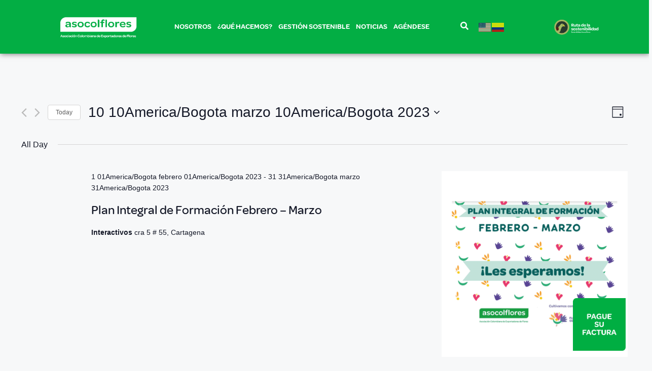

--- FILE ---
content_type: text/html; charset=UTF-8
request_url: https://asocolflores.org/eventos/2023-03-10/
body_size: 20895
content:
<!DOCTYPE html>
<html lang="es">
<head>
	<meta charset="UTF-8">
	<link rel="profile" href="https://gmpg.org/xfn/11">
	<link rel='stylesheet' id='tribe-events-views-v2-bootstrap-datepicker-styles-css' href='https://asocolflores.org/wp-content/plugins/the-events-calendar/vendor/bootstrap-datepicker/css/bootstrap-datepicker.standalone.min.css?ver=5.10.0' media='all' />
<link rel='stylesheet' id='tec-variables-skeleton-css' href='https://asocolflores.org/wp-content/plugins/the-events-calendar/common/src/resources/css/variables-skeleton.min.css?ver=4.14.6' media='all' />
<link rel='stylesheet' id='tribe-common-skeleton-style-css' href='https://asocolflores.org/wp-content/plugins/the-events-calendar/common/src/resources/css/common-skeleton.min.css?ver=4.14.6' media='all' />
<link rel='stylesheet' id='tribe-tooltipster-css-css' href='https://asocolflores.org/wp-content/plugins/the-events-calendar/common/vendor/tooltipster/tooltipster.bundle.min.css?ver=4.14.6' media='all' />
<link rel='stylesheet' id='tribe-events-views-v2-skeleton-css' href='https://asocolflores.org/wp-content/plugins/the-events-calendar/src/resources/css/views-skeleton.min.css?ver=5.10.0' media='all' />
<link rel='stylesheet' id='tec-variables-full-css' href='https://asocolflores.org/wp-content/plugins/the-events-calendar/common/src/resources/css/variables-full.min.css?ver=4.14.6' media='all' />
<link rel='stylesheet' id='tribe-common-full-style-css' href='https://asocolflores.org/wp-content/plugins/the-events-calendar/common/src/resources/css/common-full.min.css?ver=4.14.6' media='all' />
<link rel='stylesheet' id='tribe-events-views-v2-full-css' href='https://asocolflores.org/wp-content/plugins/the-events-calendar/src/resources/css/views-full.min.css?ver=5.10.0' media='all' />
<meta name='robots' content='index, follow, max-image-preview:large, max-snippet:-1, max-video-preview:-1' />
	<style>img:is([sizes="auto" i], [sizes^="auto," i]) { contain-intrinsic-size: 3000px 1500px }</style>
	
	<!-- This site is optimized with the Yoast SEO plugin v24.5 - https://yoast.com/wordpress/plugins/seo/ -->
	<title>Events for 10 10America/Bogota marzo 10America/Bogota 2023 &#8211; Asocolflores</title>
	<link rel="canonical" href="https://asocolflores.org/eventos/" />
	<link rel="next" href="https://asocolflores.org/eventos/page/2/" />
	<meta property="og:locale" content="es_ES" />
	<meta property="og:type" content="website" />
	<meta property="og:title" content="Eventos Archivo - Asocolflores" />
	<meta property="og:url" content="https://asocolflores.org/eventos/" />
	<meta property="og:site_name" content="Asocolflores" />
	<meta name="twitter:card" content="summary_large_image" />
	<script type="application/ld+json" class="yoast-schema-graph">{"@context":"https://schema.org","@graph":[{"@type":"CollectionPage","@id":"https://asocolflores.org/eventos/","url":"https://asocolflores.org/eventos/","name":"Eventos Archivo - Asocolflores","isPartOf":{"@id":"https://asocolflores.org/#website"},"breadcrumb":{"@id":"https://asocolflores.org/eventos/#breadcrumb"},"inLanguage":"es"},{"@type":"BreadcrumbList","@id":"https://asocolflores.org/eventos/#breadcrumb","itemListElement":[{"@type":"ListItem","position":1,"name":"Cover page","item":"https://asocolflores.org/"},{"@type":"ListItem","position":2,"name":"Eventos"}]},{"@type":"WebSite","@id":"https://asocolflores.org/#website","url":"https://asocolflores.org/","name":"Asocolflores","description":"Asociación Colombiana de Exportadores de Flores","publisher":{"@id":"https://asocolflores.org/#organization"},"potentialAction":[{"@type":"SearchAction","target":{"@type":"EntryPoint","urlTemplate":"https://asocolflores.org/?s={search_term_string}"},"query-input":{"@type":"PropertyValueSpecification","valueRequired":true,"valueName":"search_term_string"}}],"inLanguage":"es"},{"@type":"Organization","@id":"https://asocolflores.org/#organization","name":"Asocolflores","url":"https://asocolflores.org/","logo":{"@type":"ImageObject","inLanguage":"es","@id":"https://asocolflores.org/#/schema/logo/image/","url":"https://asocolflores.org/wp-content/uploads/2020/11/principalLogoIcon.svg","contentUrl":"https://asocolflores.org/wp-content/uploads/2020/11/principalLogoIcon.svg","caption":"Asocolflores"},"image":{"@id":"https://asocolflores.org/#/schema/logo/image/"}}]}</script>
	<!-- / Yoast SEO plugin. -->


<link rel="alternate" type="application/rss+xml" title="Asocolflores &raquo; Feed" href="https://asocolflores.org/feed/" />
<link rel="alternate" type="application/rss+xml" title="Asocolflores &raquo; Feed de los comentarios" href="https://asocolflores.org/comments/feed/" />
<link rel="alternate" type="text/calendar" title="Asocolflores &raquo; iCal Feed" href="https://asocolflores.org/eventos/hoy/?ical=1/" />
<link rel="alternate" type="application/rss+xml" title="Asocolflores &raquo; Eventos Feed" href="https://asocolflores.org/eventos/feed/" />
<script>
window._wpemojiSettings = {"baseUrl":"https:\/\/s.w.org\/images\/core\/emoji\/15.0.3\/72x72\/","ext":".png","svgUrl":"https:\/\/s.w.org\/images\/core\/emoji\/15.0.3\/svg\/","svgExt":".svg","source":{"concatemoji":"https:\/\/asocolflores.org\/wp-includes\/js\/wp-emoji-release.min.js?ver=6.7.4"}};
/*! This file is auto-generated */
!function(i,n){var o,s,e;function c(e){try{var t={supportTests:e,timestamp:(new Date).valueOf()};sessionStorage.setItem(o,JSON.stringify(t))}catch(e){}}function p(e,t,n){e.clearRect(0,0,e.canvas.width,e.canvas.height),e.fillText(t,0,0);var t=new Uint32Array(e.getImageData(0,0,e.canvas.width,e.canvas.height).data),r=(e.clearRect(0,0,e.canvas.width,e.canvas.height),e.fillText(n,0,0),new Uint32Array(e.getImageData(0,0,e.canvas.width,e.canvas.height).data));return t.every(function(e,t){return e===r[t]})}function u(e,t,n){switch(t){case"flag":return n(e,"\ud83c\udff3\ufe0f\u200d\u26a7\ufe0f","\ud83c\udff3\ufe0f\u200b\u26a7\ufe0f")?!1:!n(e,"\ud83c\uddfa\ud83c\uddf3","\ud83c\uddfa\u200b\ud83c\uddf3")&&!n(e,"\ud83c\udff4\udb40\udc67\udb40\udc62\udb40\udc65\udb40\udc6e\udb40\udc67\udb40\udc7f","\ud83c\udff4\u200b\udb40\udc67\u200b\udb40\udc62\u200b\udb40\udc65\u200b\udb40\udc6e\u200b\udb40\udc67\u200b\udb40\udc7f");case"emoji":return!n(e,"\ud83d\udc26\u200d\u2b1b","\ud83d\udc26\u200b\u2b1b")}return!1}function f(e,t,n){var r="undefined"!=typeof WorkerGlobalScope&&self instanceof WorkerGlobalScope?new OffscreenCanvas(300,150):i.createElement("canvas"),a=r.getContext("2d",{willReadFrequently:!0}),o=(a.textBaseline="top",a.font="600 32px Arial",{});return e.forEach(function(e){o[e]=t(a,e,n)}),o}function t(e){var t=i.createElement("script");t.src=e,t.defer=!0,i.head.appendChild(t)}"undefined"!=typeof Promise&&(o="wpEmojiSettingsSupports",s=["flag","emoji"],n.supports={everything:!0,everythingExceptFlag:!0},e=new Promise(function(e){i.addEventListener("DOMContentLoaded",e,{once:!0})}),new Promise(function(t){var n=function(){try{var e=JSON.parse(sessionStorage.getItem(o));if("object"==typeof e&&"number"==typeof e.timestamp&&(new Date).valueOf()<e.timestamp+604800&&"object"==typeof e.supportTests)return e.supportTests}catch(e){}return null}();if(!n){if("undefined"!=typeof Worker&&"undefined"!=typeof OffscreenCanvas&&"undefined"!=typeof URL&&URL.createObjectURL&&"undefined"!=typeof Blob)try{var e="postMessage("+f.toString()+"("+[JSON.stringify(s),u.toString(),p.toString()].join(",")+"));",r=new Blob([e],{type:"text/javascript"}),a=new Worker(URL.createObjectURL(r),{name:"wpTestEmojiSupports"});return void(a.onmessage=function(e){c(n=e.data),a.terminate(),t(n)})}catch(e){}c(n=f(s,u,p))}t(n)}).then(function(e){for(var t in e)n.supports[t]=e[t],n.supports.everything=n.supports.everything&&n.supports[t],"flag"!==t&&(n.supports.everythingExceptFlag=n.supports.everythingExceptFlag&&n.supports[t]);n.supports.everythingExceptFlag=n.supports.everythingExceptFlag&&!n.supports.flag,n.DOMReady=!1,n.readyCallback=function(){n.DOMReady=!0}}).then(function(){return e}).then(function(){var e;n.supports.everything||(n.readyCallback(),(e=n.source||{}).concatemoji?t(e.concatemoji):e.wpemoji&&e.twemoji&&(t(e.twemoji),t(e.wpemoji)))}))}((window,document),window._wpemojiSettings);
</script>
<style id='wp-emoji-styles-inline-css'>

	img.wp-smiley, img.emoji {
		display: inline !important;
		border: none !important;
		box-shadow: none !important;
		height: 1em !important;
		width: 1em !important;
		margin: 0 0.07em !important;
		vertical-align: -0.1em !important;
		background: none !important;
		padding: 0 !important;
	}
</style>
<link rel='stylesheet' id='wp-block-library-css' href='https://asocolflores.org/wp-includes/css/dist/block-library/style.min.css?ver=6.7.4' media='all' />
<link rel='stylesheet' id='jet-engine-frontend-css' href='https://asocolflores.org/wp-content/plugins/jet-engine/assets/css/frontend.css?ver=3.6.3' media='all' />
<style id='classic-theme-styles-inline-css'>
/*! This file is auto-generated */
.wp-block-button__link{color:#fff;background-color:#32373c;border-radius:9999px;box-shadow:none;text-decoration:none;padding:calc(.667em + 2px) calc(1.333em + 2px);font-size:1.125em}.wp-block-file__button{background:#32373c;color:#fff;text-decoration:none}
</style>
<style id='global-styles-inline-css'>
:root{--wp--preset--aspect-ratio--square: 1;--wp--preset--aspect-ratio--4-3: 4/3;--wp--preset--aspect-ratio--3-4: 3/4;--wp--preset--aspect-ratio--3-2: 3/2;--wp--preset--aspect-ratio--2-3: 2/3;--wp--preset--aspect-ratio--16-9: 16/9;--wp--preset--aspect-ratio--9-16: 9/16;--wp--preset--color--black: #000000;--wp--preset--color--cyan-bluish-gray: #abb8c3;--wp--preset--color--white: #ffffff;--wp--preset--color--pale-pink: #f78da7;--wp--preset--color--vivid-red: #cf2e2e;--wp--preset--color--luminous-vivid-orange: #ff6900;--wp--preset--color--luminous-vivid-amber: #fcb900;--wp--preset--color--light-green-cyan: #7bdcb5;--wp--preset--color--vivid-green-cyan: #00d084;--wp--preset--color--pale-cyan-blue: #8ed1fc;--wp--preset--color--vivid-cyan-blue: #0693e3;--wp--preset--color--vivid-purple: #9b51e0;--wp--preset--gradient--vivid-cyan-blue-to-vivid-purple: linear-gradient(135deg,rgba(6,147,227,1) 0%,rgb(155,81,224) 100%);--wp--preset--gradient--light-green-cyan-to-vivid-green-cyan: linear-gradient(135deg,rgb(122,220,180) 0%,rgb(0,208,130) 100%);--wp--preset--gradient--luminous-vivid-amber-to-luminous-vivid-orange: linear-gradient(135deg,rgba(252,185,0,1) 0%,rgba(255,105,0,1) 100%);--wp--preset--gradient--luminous-vivid-orange-to-vivid-red: linear-gradient(135deg,rgba(255,105,0,1) 0%,rgb(207,46,46) 100%);--wp--preset--gradient--very-light-gray-to-cyan-bluish-gray: linear-gradient(135deg,rgb(238,238,238) 0%,rgb(169,184,195) 100%);--wp--preset--gradient--cool-to-warm-spectrum: linear-gradient(135deg,rgb(74,234,220) 0%,rgb(151,120,209) 20%,rgb(207,42,186) 40%,rgb(238,44,130) 60%,rgb(251,105,98) 80%,rgb(254,248,76) 100%);--wp--preset--gradient--blush-light-purple: linear-gradient(135deg,rgb(255,206,236) 0%,rgb(152,150,240) 100%);--wp--preset--gradient--blush-bordeaux: linear-gradient(135deg,rgb(254,205,165) 0%,rgb(254,45,45) 50%,rgb(107,0,62) 100%);--wp--preset--gradient--luminous-dusk: linear-gradient(135deg,rgb(255,203,112) 0%,rgb(199,81,192) 50%,rgb(65,88,208) 100%);--wp--preset--gradient--pale-ocean: linear-gradient(135deg,rgb(255,245,203) 0%,rgb(182,227,212) 50%,rgb(51,167,181) 100%);--wp--preset--gradient--electric-grass: linear-gradient(135deg,rgb(202,248,128) 0%,rgb(113,206,126) 100%);--wp--preset--gradient--midnight: linear-gradient(135deg,rgb(2,3,129) 0%,rgb(40,116,252) 100%);--wp--preset--font-size--small: 13px;--wp--preset--font-size--medium: 20px;--wp--preset--font-size--large: 36px;--wp--preset--font-size--x-large: 42px;--wp--preset--spacing--20: 0.44rem;--wp--preset--spacing--30: 0.67rem;--wp--preset--spacing--40: 1rem;--wp--preset--spacing--50: 1.5rem;--wp--preset--spacing--60: 2.25rem;--wp--preset--spacing--70: 3.38rem;--wp--preset--spacing--80: 5.06rem;--wp--preset--shadow--natural: 6px 6px 9px rgba(0, 0, 0, 0.2);--wp--preset--shadow--deep: 12px 12px 50px rgba(0, 0, 0, 0.4);--wp--preset--shadow--sharp: 6px 6px 0px rgba(0, 0, 0, 0.2);--wp--preset--shadow--outlined: 6px 6px 0px -3px rgba(255, 255, 255, 1), 6px 6px rgba(0, 0, 0, 1);--wp--preset--shadow--crisp: 6px 6px 0px rgba(0, 0, 0, 1);}:where(.is-layout-flex){gap: 0.5em;}:where(.is-layout-grid){gap: 0.5em;}body .is-layout-flex{display: flex;}.is-layout-flex{flex-wrap: wrap;align-items: center;}.is-layout-flex > :is(*, div){margin: 0;}body .is-layout-grid{display: grid;}.is-layout-grid > :is(*, div){margin: 0;}:where(.wp-block-columns.is-layout-flex){gap: 2em;}:where(.wp-block-columns.is-layout-grid){gap: 2em;}:where(.wp-block-post-template.is-layout-flex){gap: 1.25em;}:where(.wp-block-post-template.is-layout-grid){gap: 1.25em;}.has-black-color{color: var(--wp--preset--color--black) !important;}.has-cyan-bluish-gray-color{color: var(--wp--preset--color--cyan-bluish-gray) !important;}.has-white-color{color: var(--wp--preset--color--white) !important;}.has-pale-pink-color{color: var(--wp--preset--color--pale-pink) !important;}.has-vivid-red-color{color: var(--wp--preset--color--vivid-red) !important;}.has-luminous-vivid-orange-color{color: var(--wp--preset--color--luminous-vivid-orange) !important;}.has-luminous-vivid-amber-color{color: var(--wp--preset--color--luminous-vivid-amber) !important;}.has-light-green-cyan-color{color: var(--wp--preset--color--light-green-cyan) !important;}.has-vivid-green-cyan-color{color: var(--wp--preset--color--vivid-green-cyan) !important;}.has-pale-cyan-blue-color{color: var(--wp--preset--color--pale-cyan-blue) !important;}.has-vivid-cyan-blue-color{color: var(--wp--preset--color--vivid-cyan-blue) !important;}.has-vivid-purple-color{color: var(--wp--preset--color--vivid-purple) !important;}.has-black-background-color{background-color: var(--wp--preset--color--black) !important;}.has-cyan-bluish-gray-background-color{background-color: var(--wp--preset--color--cyan-bluish-gray) !important;}.has-white-background-color{background-color: var(--wp--preset--color--white) !important;}.has-pale-pink-background-color{background-color: var(--wp--preset--color--pale-pink) !important;}.has-vivid-red-background-color{background-color: var(--wp--preset--color--vivid-red) !important;}.has-luminous-vivid-orange-background-color{background-color: var(--wp--preset--color--luminous-vivid-orange) !important;}.has-luminous-vivid-amber-background-color{background-color: var(--wp--preset--color--luminous-vivid-amber) !important;}.has-light-green-cyan-background-color{background-color: var(--wp--preset--color--light-green-cyan) !important;}.has-vivid-green-cyan-background-color{background-color: var(--wp--preset--color--vivid-green-cyan) !important;}.has-pale-cyan-blue-background-color{background-color: var(--wp--preset--color--pale-cyan-blue) !important;}.has-vivid-cyan-blue-background-color{background-color: var(--wp--preset--color--vivid-cyan-blue) !important;}.has-vivid-purple-background-color{background-color: var(--wp--preset--color--vivid-purple) !important;}.has-black-border-color{border-color: var(--wp--preset--color--black) !important;}.has-cyan-bluish-gray-border-color{border-color: var(--wp--preset--color--cyan-bluish-gray) !important;}.has-white-border-color{border-color: var(--wp--preset--color--white) !important;}.has-pale-pink-border-color{border-color: var(--wp--preset--color--pale-pink) !important;}.has-vivid-red-border-color{border-color: var(--wp--preset--color--vivid-red) !important;}.has-luminous-vivid-orange-border-color{border-color: var(--wp--preset--color--luminous-vivid-orange) !important;}.has-luminous-vivid-amber-border-color{border-color: var(--wp--preset--color--luminous-vivid-amber) !important;}.has-light-green-cyan-border-color{border-color: var(--wp--preset--color--light-green-cyan) !important;}.has-vivid-green-cyan-border-color{border-color: var(--wp--preset--color--vivid-green-cyan) !important;}.has-pale-cyan-blue-border-color{border-color: var(--wp--preset--color--pale-cyan-blue) !important;}.has-vivid-cyan-blue-border-color{border-color: var(--wp--preset--color--vivid-cyan-blue) !important;}.has-vivid-purple-border-color{border-color: var(--wp--preset--color--vivid-purple) !important;}.has-vivid-cyan-blue-to-vivid-purple-gradient-background{background: var(--wp--preset--gradient--vivid-cyan-blue-to-vivid-purple) !important;}.has-light-green-cyan-to-vivid-green-cyan-gradient-background{background: var(--wp--preset--gradient--light-green-cyan-to-vivid-green-cyan) !important;}.has-luminous-vivid-amber-to-luminous-vivid-orange-gradient-background{background: var(--wp--preset--gradient--luminous-vivid-amber-to-luminous-vivid-orange) !important;}.has-luminous-vivid-orange-to-vivid-red-gradient-background{background: var(--wp--preset--gradient--luminous-vivid-orange-to-vivid-red) !important;}.has-very-light-gray-to-cyan-bluish-gray-gradient-background{background: var(--wp--preset--gradient--very-light-gray-to-cyan-bluish-gray) !important;}.has-cool-to-warm-spectrum-gradient-background{background: var(--wp--preset--gradient--cool-to-warm-spectrum) !important;}.has-blush-light-purple-gradient-background{background: var(--wp--preset--gradient--blush-light-purple) !important;}.has-blush-bordeaux-gradient-background{background: var(--wp--preset--gradient--blush-bordeaux) !important;}.has-luminous-dusk-gradient-background{background: var(--wp--preset--gradient--luminous-dusk) !important;}.has-pale-ocean-gradient-background{background: var(--wp--preset--gradient--pale-ocean) !important;}.has-electric-grass-gradient-background{background: var(--wp--preset--gradient--electric-grass) !important;}.has-midnight-gradient-background{background: var(--wp--preset--gradient--midnight) !important;}.has-small-font-size{font-size: var(--wp--preset--font-size--small) !important;}.has-medium-font-size{font-size: var(--wp--preset--font-size--medium) !important;}.has-large-font-size{font-size: var(--wp--preset--font-size--large) !important;}.has-x-large-font-size{font-size: var(--wp--preset--font-size--x-large) !important;}
:where(.wp-block-post-template.is-layout-flex){gap: 1.25em;}:where(.wp-block-post-template.is-layout-grid){gap: 1.25em;}
:where(.wp-block-columns.is-layout-flex){gap: 2em;}:where(.wp-block-columns.is-layout-grid){gap: 2em;}
:root :where(.wp-block-pullquote){font-size: 1.5em;line-height: 1.6;}
</style>
<link rel='stylesheet' id='generate-style-css' href='https://asocolflores.org/wp-content/themes/generatepress/assets/css/main.min.css?ver=3.0.3' media='all' />
<style id='generate-style-inline-css'>
body{background-color:#f7f8f9;color:#222222;}a{color:#1e73be;}a:hover, a:focus, a:active{color:#000000;}.wp-block-group__inner-container{max-width:1200px;margin-left:auto;margin-right:auto;}body, button, input, select, textarea{font-family:-apple-system, system-ui, BlinkMacSystemFont, "Segoe UI", Helvetica, Arial, sans-serif, "Apple Color Emoji", "Segoe UI Emoji", "Segoe UI Symbol";}body{line-height:1.5;}.entry-content > [class*="wp-block-"]:not(:last-child){margin-bottom:1.5em;}.main-navigation .main-nav ul ul li a{font-size:14px;}.sidebar .widget, .footer-widgets .widget{font-size:17px;}@media (max-width:768px){h1{font-size:31px;}h2{font-size:27px;}h3{font-size:24px;}h4{font-size:22px;}h5{font-size:19px;}}.top-bar{background-color:#636363;color:#ffffff;}.top-bar a{color:#ffffff;}.top-bar a:hover{color:#303030;}.site-header{background-color:#ffffff;}.main-title a,.main-title a:hover{color:#222222;}.site-description{color:#757575;}.mobile-menu-control-wrapper .menu-toggle,.mobile-menu-control-wrapper .menu-toggle:hover,.mobile-menu-control-wrapper .menu-toggle:focus,.has-inline-mobile-toggle #site-navigation.toggled{background-color:rgba(0, 0, 0, 0.02);}.main-navigation,.main-navigation ul ul{background-color:#ffffff;}.main-navigation .main-nav ul li a,.menu-toggle, .main-navigation .menu-bar-items{color:#515151;}.main-navigation .main-nav ul li:hover > a,.main-navigation .main-nav ul li:focus > a, .main-navigation .main-nav ul li.sfHover > a, .main-navigation .menu-bar-item:hover > a, .main-navigation .menu-bar-item.sfHover > a{color:#7a8896;background-color:#ffffff;}button.menu-toggle:hover,button.menu-toggle:focus{color:#515151;}.main-navigation .main-nav ul li[class*="current-menu-"] > a{color:#7a8896;background-color:#ffffff;}.main-navigation .main-nav ul li[class*="current-menu-"] > a:hover,.main-navigation .main-nav ul li[class*="current-menu-"].sfHover > a{color:#7a8896;background-color:#ffffff;}.navigation-search input[type="search"],.navigation-search input[type="search"]:active, .navigation-search input[type="search"]:focus, .main-navigation .main-nav ul li.search-item.active > a, .main-navigation .menu-bar-items .search-item.active > a{color:#7a8896;background-color:#ffffff;}.main-navigation ul ul{background-color:#eaeaea;}.main-navigation .main-nav ul ul li a{color:#515151;}.main-navigation .main-nav ul ul li:hover > a,.main-navigation .main-nav ul ul li:focus > a,.main-navigation .main-nav ul ul li.sfHover > a{color:#7a8896;background-color:#eaeaea;}.main-navigation .main-nav ul ul li[class*="current-menu-"] > a{color:#7a8896;background-color:#eaeaea;}.main-navigation .main-nav ul ul li[class*="current-menu-"] > a:hover,.main-navigation .main-nav ul ul li[class*="current-menu-"].sfHover > a{color:#7a8896;background-color:#eaeaea;}.separate-containers .inside-article, .separate-containers .comments-area, .separate-containers .page-header, .one-container .container, .separate-containers .paging-navigation, .inside-page-header{background-color:#ffffff;}.entry-title a{color:#222222;}.entry-title a:hover{color:#55555e;}.entry-meta{color:#595959;}.sidebar .widget{background-color:#ffffff;}.footer-widgets{background-color:#ffffff;}.footer-widgets .widget-title{color:#000000;}.site-info{color:#ffffff;background-color:#55555e;}.site-info a{color:#ffffff;}.site-info a:hover{color:#d3d3d3;}.footer-bar .widget_nav_menu .current-menu-item a{color:#d3d3d3;}input[type="text"],input[type="email"],input[type="url"],input[type="password"],input[type="search"],input[type="tel"],input[type="number"],textarea,select{color:#666666;background-color:#fafafa;border-color:#cccccc;}input[type="text"]:focus,input[type="email"]:focus,input[type="url"]:focus,input[type="password"]:focus,input[type="search"]:focus,input[type="tel"]:focus,input[type="number"]:focus,textarea:focus,select:focus{color:#666666;background-color:#ffffff;border-color:#bfbfbf;}button,html input[type="button"],input[type="reset"],input[type="submit"],a.button,a.wp-block-button__link:not(.has-background){color:#ffffff;background-color:#55555e;}button:hover,html input[type="button"]:hover,input[type="reset"]:hover,input[type="submit"]:hover,a.button:hover,button:focus,html input[type="button"]:focus,input[type="reset"]:focus,input[type="submit"]:focus,a.button:focus,a.wp-block-button__link:not(.has-background):active,a.wp-block-button__link:not(.has-background):focus,a.wp-block-button__link:not(.has-background):hover{color:#ffffff;background-color:#3f4047;}a.generate-back-to-top{background-color:rgba( 0,0,0,0.4 );color:#ffffff;}a.generate-back-to-top:hover,a.generate-back-to-top:focus{background-color:rgba( 0,0,0,0.6 );color:#ffffff;}@media (max-width:768px){.main-navigation .menu-bar-item:hover > a, .main-navigation .menu-bar-item.sfHover > a{background:none;color:#515151;}}.nav-below-header .main-navigation .inside-navigation.grid-container, .nav-above-header .main-navigation .inside-navigation.grid-container{padding:0px 20px 0px 20px;}.separate-containers .paging-navigation{padding-top:20px;padding-bottom:20px;}.entry-content .alignwide, body:not(.no-sidebar) .entry-content .alignfull{margin-left:-40px;width:calc(100% + 80px);max-width:calc(100% + 80px);}.rtl .menu-item-has-children .dropdown-menu-toggle{padding-left:20px;}.rtl .main-navigation .main-nav ul li.menu-item-has-children > a{padding-right:20px;}@media (max-width:768px){.separate-containers .inside-article, .separate-containers .comments-area, .separate-containers .page-header, .separate-containers .paging-navigation, .one-container .site-content, .inside-page-header, .wp-block-group__inner-container{padding:30px;}.inside-top-bar{padding-right:30px;padding-left:30px;}.inside-header{padding-right:30px;padding-left:30px;}.widget-area .widget{padding-top:30px;padding-right:30px;padding-bottom:30px;padding-left:30px;}.footer-widgets-container{padding-top:30px;padding-right:30px;padding-bottom:30px;padding-left:30px;}.inside-site-info{padding-right:30px;padding-left:30px;}.entry-content .alignwide, body:not(.no-sidebar) .entry-content .alignfull{margin-left:-30px;width:calc(100% + 60px);max-width:calc(100% + 60px);}.one-container .site-main .paging-navigation{margin-bottom:20px;}}/* End cached CSS */.is-right-sidebar{width:30%;}.is-left-sidebar{width:30%;}.site-content .content-area{width:100%;}@media (max-width:768px){.main-navigation .menu-toggle,.sidebar-nav-mobile:not(#sticky-placeholder){display:block;}.main-navigation ul,.gen-sidebar-nav,.main-navigation:not(.slideout-navigation):not(.toggled) .main-nav > ul,.has-inline-mobile-toggle #site-navigation .inside-navigation > *:not(.navigation-search):not(.main-nav){display:none;}.nav-align-right .inside-navigation,.nav-align-center .inside-navigation{justify-content:space-between;}.has-inline-mobile-toggle .mobile-menu-control-wrapper{display:flex;flex-wrap:wrap;}.has-inline-mobile-toggle .inside-header{flex-direction:row;text-align:left;flex-wrap:wrap;}.has-inline-mobile-toggle .header-widget,.has-inline-mobile-toggle #site-navigation{flex-basis:100%;}.nav-float-left .has-inline-mobile-toggle #site-navigation{order:10;}}
.elementor-template-full-width .site-content{display:block;}
</style>
<link rel='stylesheet' id='generate-child-css' href='https://asocolflores.org/wp-content/themes/generatepress_child/style.css?ver=1603725850' media='all' />
<link rel='stylesheet' id='elementor-frontend-css' href='https://asocolflores.org/wp-content/plugins/elementor/assets/css/frontend.min.css?ver=3.29.2' media='all' />
<link rel='stylesheet' id='widget-image-css' href='https://asocolflores.org/wp-content/plugins/elementor/assets/css/widget-image.min.css?ver=3.29.2' media='all' />
<link rel='stylesheet' id='widget-nav-menu-css' href='https://asocolflores.org/wp-content/plugins/elementor-pro/assets/css/widget-nav-menu.min.css?ver=3.27.2' media='all' />
<link rel='stylesheet' id='e-sticky-css' href='https://asocolflores.org/wp-content/plugins/elementor-pro/assets/css/modules/sticky.min.css?ver=3.27.2' media='all' />
<link rel='stylesheet' id='widget-heading-css' href='https://asocolflores.org/wp-content/plugins/elementor/assets/css/widget-heading.min.css?ver=3.29.2' media='all' />
<link rel='stylesheet' id='jet-elements-css' href='https://asocolflores.org/wp-content/plugins/jet-elements/assets/css/jet-elements.css?ver=2.7.3' media='all' />
<link rel='stylesheet' id='jet-button-css' href='https://asocolflores.org/wp-content/plugins/jet-elements/assets/css/addons/jet-button.css?ver=2.7.3' media='all' />
<link rel='stylesheet' id='jet-button-skin-css' href='https://asocolflores.org/wp-content/plugins/jet-elements/assets/css/skin/jet-button.css?ver=2.7.3' media='all' />
<link rel='stylesheet' id='widget-social-icons-css' href='https://asocolflores.org/wp-content/plugins/elementor/assets/css/widget-social-icons.min.css?ver=3.29.2' media='all' />
<link rel='stylesheet' id='e-apple-webkit-css' href='https://asocolflores.org/wp-content/plugins/elementor/assets/css/conditionals/apple-webkit.min.css?ver=3.29.2' media='all' />
<link rel='stylesheet' id='elementor-icons-css' href='https://asocolflores.org/wp-content/plugins/elementor/assets/lib/eicons/css/elementor-icons.min.css?ver=5.40.0' media='all' />
<link rel='stylesheet' id='elementor-post-10-css' href='https://asocolflores.org/wp-content/uploads/elementor/css/post-10.css?ver=1750177279' media='all' />
<link rel='stylesheet' id='elementor-post-4446-css' href='https://asocolflores.org/wp-content/uploads/elementor/css/post-4446.css?ver=1750178097' media='all' />
<link rel='stylesheet' id='elementor-post-2180-css' href='https://asocolflores.org/wp-content/uploads/elementor/css/post-2180.css?ver=1750177280' media='all' />
<link rel='stylesheet' id='elementor-post-1015-css' href='https://asocolflores.org/wp-content/uploads/elementor/css/post-1015.css?ver=1750177280' media='all' />
<link rel='stylesheet' id='elementor-post-472-css' href='https://asocolflores.org/wp-content/uploads/elementor/css/post-472.css?ver=1750177280' media='all' />
<link rel='stylesheet' id='elementor-post-115-css' href='https://asocolflores.org/wp-content/uploads/elementor/css/post-115.css?ver=1750177280' media='all' />
<link rel='stylesheet' id='elementor-post-436-css' href='https://asocolflores.org/wp-content/uploads/elementor/css/post-436.css?ver=1767822719' media='all' />
<link rel='stylesheet' id='elementor-gf-local-opensans-css' href='https://asocolflores.org/wp-content/uploads/elementor/google-fonts/css/opensans.css?ver=1750177304' media='all' />
<link rel='stylesheet' id='elementor-icons-shared-0-css' href='https://asocolflores.org/wp-content/plugins/elementor/assets/lib/font-awesome/css/fontawesome.min.css?ver=5.15.3' media='all' />
<link rel='stylesheet' id='elementor-icons-fa-solid-css' href='https://asocolflores.org/wp-content/plugins/elementor/assets/lib/font-awesome/css/solid.min.css?ver=5.15.3' media='all' />
<link rel='stylesheet' id='elementor-icons-fa-brands-css' href='https://asocolflores.org/wp-content/plugins/elementor/assets/lib/font-awesome/css/brands.min.css?ver=5.15.3' media='all' />
<script src="https://asocolflores.org/wp-includes/js/jquery/jquery.min.js?ver=3.7.1" id="jquery-core-js"></script>
<script src="https://asocolflores.org/wp-includes/js/jquery/jquery-migrate.min.js?ver=3.4.1" id="jquery-migrate-js"></script>
<script src="https://asocolflores.org/wp-content/plugins/the-events-calendar/common/src/resources/js/tribe-common.min.js?ver=4.14.6" id="tribe-common-js"></script>
<script src="https://asocolflores.org/wp-content/plugins/the-events-calendar/src/resources/js/views/breakpoints.js?ver=5.10.0" id="tribe-events-views-v2-breakpoints-js"></script>
<link rel="https://api.w.org/" href="https://asocolflores.org/wp-json/" /><link rel="EditURI" type="application/rsd+xml" title="RSD" href="https://asocolflores.org/xmlrpc.php?rsd" />
<meta name="generator" content="WordPress 6.7.4" />

<link rel='stylesheet' id='5982-css' href='//asocolflores.org/wp-content/uploads/custom-css-js/5982.css?v=8982' media='all' />

<link rel='stylesheet' id='3956-css' href='//asocolflores.org/wp-content/uploads/custom-css-js/3956.css?v=4998' media='all' />

<link rel='stylesheet' id='2608-css' href='//asocolflores.org/wp-content/uploads/custom-css-js/2608.css?v=4051' media='all' />
<!-- start Simple Custom CSS and JS -->
<script>
jQuery(document).ready(function( $ ){
    $('.selector-meses-cal li span').click(function(){
      let mesHtml = $(this).html();
      let mesActual = 'January 2021';
      let indexMes = $(this).parent().index();
      
      let mesesArray = ['January 2021', 'February 2021', 'March 2021', 'April 2021','May 2021','June 2021','July 2021' ,'August 2021','September 2021','October 2021','November 2021','December 2021'];
      
     
      
      $('.selector-meses-cal li span').removeClass('active');
      $(this).addClass('active');
      $('.jet-calendar-nav__link').attr('data-month', mesesArray[indexMes]).trigger('click');
      
      console.log(mesesArray[indexMes]);
    });
});

</script>
<!-- end Simple Custom CSS and JS -->
<meta name="tec-api-version" content="v1"><meta name="tec-api-origin" content="https://asocolflores.org"><link rel="https://theeventscalendar.com/" href="https://asocolflores.org/wp-json/tribe/events/v1/" />		<script>
			document.documentElement.className = document.documentElement.className.replace( 'no-js', 'js' );
		</script>
				<style>
			.no-js img.lazyload { display: none; }
			figure.wp-block-image img.lazyloading { min-width: 150px; }
							.lazyload, .lazyloading { opacity: 0; }
				.lazyloaded {
					opacity: 1;
					transition: opacity 400ms;
					transition-delay: 0ms;
				}
					</style>
		<!-- Analytics by WP Statistics - https://wp-statistics.com -->
<meta name="viewport" content="width=device-width, initial-scale=1"><meta name="generator" content="Elementor 3.29.2; features: additional_custom_breakpoints, e_local_google_fonts; settings: css_print_method-external, google_font-enabled, font_display-auto">
<style>.recentcomments a{display:inline !important;padding:0 !important;margin:0 !important;}</style>			<style>
				.e-con.e-parent:nth-of-type(n+4):not(.e-lazyloaded):not(.e-no-lazyload),
				.e-con.e-parent:nth-of-type(n+4):not(.e-lazyloaded):not(.e-no-lazyload) * {
					background-image: none !important;
				}
				@media screen and (max-height: 1024px) {
					.e-con.e-parent:nth-of-type(n+3):not(.e-lazyloaded):not(.e-no-lazyload),
					.e-con.e-parent:nth-of-type(n+3):not(.e-lazyloaded):not(.e-no-lazyload) * {
						background-image: none !important;
					}
				}
				@media screen and (max-height: 640px) {
					.e-con.e-parent:nth-of-type(n+2):not(.e-lazyloaded):not(.e-no-lazyload),
					.e-con.e-parent:nth-of-type(n+2):not(.e-lazyloaded):not(.e-no-lazyload) * {
						background-image: none !important;
					}
				}
			</style>
						<meta name="theme-color" content="#E8E8E8">
			<link rel="icon" href="https://asocolflores.org/wp-content/uploads/2020/11/faviconIcon32.png" sizes="32x32" />
<link rel="icon" href="https://asocolflores.org/wp-content/uploads/2020/11/faviconIcon32.png" sizes="192x192" />
<link rel="apple-touch-icon" href="https://asocolflores.org/wp-content/uploads/2020/11/faviconIcon32.png" />
<meta name="msapplication-TileImage" content="https://asocolflores.org/wp-content/uploads/2020/11/faviconIcon32.png" />
</head>

<body class="archive post-type-archive post-type-archive-tribe_events wp-custom-logo wp-embed-responsive tribe-events-page-template tribe-no-js tribe-filter-live no-sidebar nav-float-right separate-containers header-aligned-left dropdown-hover elementor-default elementor-kit-10" itemtype="https://schema.org/Blog" itemscope>
	<a class="screen-reader-text skip-link" href="#content" title="Saltar al contenido">Saltar al contenido</a>		<div data-elementor-type="header" data-elementor-id="115" class="elementor elementor-115 elementor-location-header" data-elementor-post-type="elementor_library">
					<section class="elementor-section elementor-top-section elementor-element elementor-element-5af8e40 elementor-section-content-middle elementor-section-full_width elementor-section-height-default elementor-section-height-default" data-id="5af8e40" data-element_type="section" data-settings="{&quot;background_background&quot;:&quot;classic&quot;,&quot;sticky&quot;:&quot;top&quot;,&quot;jet_parallax_layout_list&quot;:[{&quot;jet_parallax_layout_image&quot;:{&quot;url&quot;:&quot;&quot;,&quot;id&quot;:&quot;&quot;,&quot;size&quot;:&quot;&quot;},&quot;_id&quot;:&quot;c587d4f&quot;,&quot;jet_parallax_layout_image_tablet&quot;:{&quot;url&quot;:&quot;&quot;,&quot;id&quot;:&quot;&quot;,&quot;size&quot;:&quot;&quot;},&quot;jet_parallax_layout_image_mobile&quot;:{&quot;url&quot;:&quot;&quot;,&quot;id&quot;:&quot;&quot;,&quot;size&quot;:&quot;&quot;},&quot;jet_parallax_layout_speed&quot;:{&quot;unit&quot;:&quot;%&quot;,&quot;size&quot;:50,&quot;sizes&quot;:[]},&quot;jet_parallax_layout_type&quot;:&quot;scroll&quot;,&quot;jet_parallax_layout_direction&quot;:null,&quot;jet_parallax_layout_fx_direction&quot;:null,&quot;jet_parallax_layout_z_index&quot;:&quot;&quot;,&quot;jet_parallax_layout_bg_x&quot;:50,&quot;jet_parallax_layout_bg_x_tablet&quot;:&quot;&quot;,&quot;jet_parallax_layout_bg_x_mobile&quot;:&quot;&quot;,&quot;jet_parallax_layout_bg_y&quot;:50,&quot;jet_parallax_layout_bg_y_tablet&quot;:&quot;&quot;,&quot;jet_parallax_layout_bg_y_mobile&quot;:&quot;&quot;,&quot;jet_parallax_layout_bg_size&quot;:&quot;auto&quot;,&quot;jet_parallax_layout_bg_size_tablet&quot;:&quot;&quot;,&quot;jet_parallax_layout_bg_size_mobile&quot;:&quot;&quot;,&quot;jet_parallax_layout_animation_prop&quot;:&quot;transform&quot;,&quot;jet_parallax_layout_on&quot;:[&quot;desktop&quot;,&quot;tablet&quot;]}],&quot;sticky_on&quot;:[&quot;desktop&quot;,&quot;tablet&quot;,&quot;mobile&quot;],&quot;sticky_offset&quot;:0,&quot;sticky_effects_offset&quot;:0,&quot;sticky_anchor_link_offset&quot;:0}">
						<div class="elementor-container elementor-column-gap-default">
					<div class="elementor-column elementor-col-14 elementor-top-column elementor-element elementor-element-b1a3a28 elementor-hidden-tablet elementor-hidden-mobile" data-id="b1a3a28" data-element_type="column">
			<div class="elementor-widget-wrap">
							</div>
		</div>
				<div class="elementor-column elementor-col-14 elementor-top-column elementor-element elementor-element-2a6dc9e" data-id="2a6dc9e" data-element_type="column">
			<div class="elementor-widget-wrap elementor-element-populated">
						<div class="elementor-element elementor-element-21cc9d4 elementor-widget__width-initial elementor-widget-mobile__width-initial elementor-widget elementor-widget-image" data-id="21cc9d4" data-element_type="widget" data-widget_type="image.default">
				<div class="elementor-widget-container">
																<a href="https://asocolflores.org">
							<img width="235" height="70"   alt="" data-src="https://asocolflores.org/wp-content/uploads/2020/11/LOGO-V2.png" class="attachment-large size-large wp-image-11388 lazyload" src="[data-uri]" /><noscript><img width="235" height="70" src="https://asocolflores.org/wp-content/uploads/2020/11/LOGO-V2.png" class="attachment-large size-large wp-image-11388" alt="" /></noscript>								</a>
															</div>
				</div>
					</div>
		</div>
				<div class="elementor-column elementor-col-14 elementor-top-column elementor-element elementor-element-5da9af3 elementor-hidden-desktop" data-id="5da9af3" data-element_type="column">
			<div class="elementor-widget-wrap elementor-element-populated">
						<div class="elementor-element elementor-element-67c2030 elementor-widget__width-initial elementor-view-default elementor-widget elementor-widget-icon" data-id="67c2030" data-element_type="widget" data-widget_type="icon.default">
				<div class="elementor-widget-container">
							<div class="elementor-icon-wrapper">
			<a class="elementor-icon" href="#elementor-action%3Aaction%3Dpopup%3Aopen%26settings%3DeyJpZCI6IjI1MSIsInRvZ2dsZSI6ZmFsc2V9">
			<i aria-hidden="true" class="fas fa-bars"></i>			</a>
		</div>
						</div>
				</div>
					</div>
		</div>
				<div class="elementor-column elementor-col-14 elementor-top-column elementor-element elementor-element-cb5a017 elementor-hidden-tablet elementor-hidden-mobile" data-id="cb5a017" data-element_type="column">
			<div class="elementor-widget-wrap elementor-element-populated">
						<div class="elementor-element elementor-element-2800420 elementor-nav-menu__align-center elementor-hidden-tablet elementor-hidden-mobile elementor-widget__width-initial elementor-nav-menu--dropdown-tablet elementor-nav-menu__text-align-aside elementor-nav-menu--toggle elementor-nav-menu--burger elementor-widget elementor-widget-nav-menu" data-id="2800420" data-element_type="widget" data-settings="{&quot;submenu_icon&quot;:{&quot;value&quot;:&quot;&lt;i class=\&quot;\&quot;&gt;&lt;\/i&gt;&quot;,&quot;library&quot;:&quot;&quot;},&quot;layout&quot;:&quot;horizontal&quot;,&quot;toggle&quot;:&quot;burger&quot;}" data-widget_type="nav-menu.default">
				<div class="elementor-widget-container">
								<nav aria-label="Menu" class="elementor-nav-menu--main elementor-nav-menu__container elementor-nav-menu--layout-horizontal e--pointer-text e--animation-none">
				<ul id="menu-1-2800420" class="elementor-nav-menu"><li class="menu-item menu-item-type-custom menu-item-object-custom menu-item-has-children menu-item-11887"><a href="#" class="elementor-item elementor-item-anchor">NOSOTROS</a>
<ul class="sub-menu elementor-nav-menu--dropdown">
	<li class="menu-item menu-item-type-post_type menu-item-object-page menu-item-11714"><a href="https://asocolflores.org/quienes-somos/" class="elementor-sub-item">ASOCOLFLORES</a></li>
	<li class="menu-item menu-item-type-post_type menu-item-object-page menu-item-11888"><a href="https://asocolflores.org/sector-floricultor/" class="elementor-sub-item">SECTOR FLORICULTOR</a></li>
</ul>
</li>
<li class="menu-item menu-item-type-post_type menu-item-object-page menu-item-has-children menu-item-12318"><a href="https://asocolflores.org/que-hacemos/" class="elementor-item">¿QUÉ HACEMOS?</a>
<ul class="sub-menu elementor-nav-menu--dropdown">
	<li class="menu-item menu-item-type-post_type menu-item-object-page menu-item-12365"><a href="https://asocolflores.org/defensa-y-representacion/" class="elementor-sub-item">Defensa y representación</a></li>
	<li class="menu-item menu-item-type-post_type menu-item-object-page menu-item-12566"><a href="https://asocolflores.org/pilar-accion-toma-desiciones/" class="elementor-sub-item">Info para la toma de decisiones</a></li>
	<li class="menu-item menu-item-type-post_type menu-item-object-page menu-item-12452"><a href="https://asocolflores.org/innovacion/" class="elementor-sub-item">Innovación</a></li>
	<li class="menu-item menu-item-type-post_type menu-item-object-page menu-item-12496"><a href="https://asocolflores.org/pilar-sostenibilidad/" class="elementor-sub-item">Sostenibilidad</a></li>
	<li class="menu-item menu-item-type-post_type menu-item-object-page menu-item-12520"><a href="https://asocolflores.org/pilar-mercadeo/" class="elementor-sub-item">Mercadeo</a></li>
</ul>
</li>
<li class="menu-item menu-item-type-custom menu-item-object-custom menu-item-has-children menu-item-11252"><a href="https://asocolflores.org/es/#" class="elementor-item elementor-item-anchor">GESTIÓN SOSTENIBLE</a>
<ul class="sub-menu elementor-nav-menu--dropdown">
	<li class="menu-item menu-item-type-custom menu-item-object-custom menu-item-13725"><a href="https://asocolflores.org/es/impacto-sostenible/" class="elementor-sub-item">Impacto sostenible</a></li>
	<li class="menu-item menu-item-type-custom menu-item-object-custom menu-item-13726"><a href="https://asocolflores.org/es/reconocimientos/" class="elementor-sub-item">Reconocimientos</a></li>
</ul>
</li>
<li class="menu-item menu-item-type-custom menu-item-object-custom menu-item-14297"><a href="https://asocolflores.org/es/noticias/" class="elementor-item">NOTICIAS</a></li>
<li class="menu-item menu-item-type-custom menu-item-object-custom menu-item-11254"><a href="https://asocolflores.org/eventos/" class="elementor-item">AGÉNDESE</a></li>
</ul>			</nav>
					<div class="elementor-menu-toggle" role="button" tabindex="0" aria-label="Alternar menú" aria-expanded="false">
			<i aria-hidden="true" role="presentation" class="elementor-menu-toggle__icon--open eicon-menu-bar"></i><i aria-hidden="true" role="presentation" class="elementor-menu-toggle__icon--close eicon-close"></i>		</div>
					<nav class="elementor-nav-menu--dropdown elementor-nav-menu__container" aria-hidden="true">
				<ul id="menu-2-2800420" class="elementor-nav-menu"><li class="menu-item menu-item-type-custom menu-item-object-custom menu-item-has-children menu-item-11887"><a href="#" class="elementor-item elementor-item-anchor" tabindex="-1">NOSOTROS</a>
<ul class="sub-menu elementor-nav-menu--dropdown">
	<li class="menu-item menu-item-type-post_type menu-item-object-page menu-item-11714"><a href="https://asocolflores.org/quienes-somos/" class="elementor-sub-item" tabindex="-1">ASOCOLFLORES</a></li>
	<li class="menu-item menu-item-type-post_type menu-item-object-page menu-item-11888"><a href="https://asocolflores.org/sector-floricultor/" class="elementor-sub-item" tabindex="-1">SECTOR FLORICULTOR</a></li>
</ul>
</li>
<li class="menu-item menu-item-type-post_type menu-item-object-page menu-item-has-children menu-item-12318"><a href="https://asocolflores.org/que-hacemos/" class="elementor-item" tabindex="-1">¿QUÉ HACEMOS?</a>
<ul class="sub-menu elementor-nav-menu--dropdown">
	<li class="menu-item menu-item-type-post_type menu-item-object-page menu-item-12365"><a href="https://asocolflores.org/defensa-y-representacion/" class="elementor-sub-item" tabindex="-1">Defensa y representación</a></li>
	<li class="menu-item menu-item-type-post_type menu-item-object-page menu-item-12566"><a href="https://asocolflores.org/pilar-accion-toma-desiciones/" class="elementor-sub-item" tabindex="-1">Info para la toma de decisiones</a></li>
	<li class="menu-item menu-item-type-post_type menu-item-object-page menu-item-12452"><a href="https://asocolflores.org/innovacion/" class="elementor-sub-item" tabindex="-1">Innovación</a></li>
	<li class="menu-item menu-item-type-post_type menu-item-object-page menu-item-12496"><a href="https://asocolflores.org/pilar-sostenibilidad/" class="elementor-sub-item" tabindex="-1">Sostenibilidad</a></li>
	<li class="menu-item menu-item-type-post_type menu-item-object-page menu-item-12520"><a href="https://asocolflores.org/pilar-mercadeo/" class="elementor-sub-item" tabindex="-1">Mercadeo</a></li>
</ul>
</li>
<li class="menu-item menu-item-type-custom menu-item-object-custom menu-item-has-children menu-item-11252"><a href="https://asocolflores.org/es/#" class="elementor-item elementor-item-anchor" tabindex="-1">GESTIÓN SOSTENIBLE</a>
<ul class="sub-menu elementor-nav-menu--dropdown">
	<li class="menu-item menu-item-type-custom menu-item-object-custom menu-item-13725"><a href="https://asocolflores.org/es/impacto-sostenible/" class="elementor-sub-item" tabindex="-1">Impacto sostenible</a></li>
	<li class="menu-item menu-item-type-custom menu-item-object-custom menu-item-13726"><a href="https://asocolflores.org/es/reconocimientos/" class="elementor-sub-item" tabindex="-1">Reconocimientos</a></li>
</ul>
</li>
<li class="menu-item menu-item-type-custom menu-item-object-custom menu-item-14297"><a href="https://asocolflores.org/es/noticias/" class="elementor-item" tabindex="-1">NOTICIAS</a></li>
<li class="menu-item menu-item-type-custom menu-item-object-custom menu-item-11254"><a href="https://asocolflores.org/eventos/" class="elementor-item" tabindex="-1">AGÉNDESE</a></li>
</ul>			</nav>
						</div>
				</div>
					</div>
		</div>
				<div class="elementor-column elementor-col-14 elementor-top-column elementor-element elementor-element-5dc4f40" data-id="5dc4f40" data-element_type="column">
			<div class="elementor-widget-wrap elementor-element-populated">
						<div class="elementor-element elementor-element-1670d75 elementor-widget-mobile__width-initial elementor-view-default elementor-widget elementor-widget-icon" data-id="1670d75" data-element_type="widget" data-widget_type="icon.default">
				<div class="elementor-widget-container">
							<div class="elementor-icon-wrapper">
			<a class="elementor-icon" href="#elementor-action%3Aaction%3Dpopup%3Aopen%26settings%3DeyJpZCI6IjI1NyIsInRvZ2dsZSI6ZmFsc2V9">
			<i aria-hidden="true" class="fas fa-search"></i>			</a>
		</div>
						</div>
				</div>
					</div>
		</div>
				<div class="elementor-column elementor-col-14 elementor-top-column elementor-element elementor-element-4b848f1 elementor-hidden-tablet elementor-hidden-phone" data-id="4b848f1" data-element_type="column">
			<div class="elementor-widget-wrap elementor-element-populated">
						<div class="elementor-element elementor-element-d22e4d2 elementor-widget elementor-widget-text-editor" data-id="d22e4d2" data-element_type="widget" data-widget_type="text-editor.default">
				<div class="elementor-widget-container">
									<p><div class="gtranslate_wrapper" id="gt-wrapper-45509359"></div></p>								</div>
				</div>
					</div>
		</div>
				<div class="elementor-column elementor-col-14 elementor-top-column elementor-element elementor-element-3c4c206 elementor-hidden-tablet elementor-hidden-phone" data-id="3c4c206" data-element_type="column">
			<div class="elementor-widget-wrap elementor-element-populated">
						<div class="elementor-element elementor-element-279acf0 elementor-widget-mobile__width-initial elementor-widget elementor-widget-image" data-id="279acf0" data-element_type="widget" data-widget_type="image.default">
				<div class="elementor-widget-container">
																<a href="https://rutadelasostenibilidad.org/membership-login/" target="_blank">
							<img width="276" height="115"   alt="" data-src="https://asocolflores.org/wp-content/uploads/2020/11/Logo-Ruta-Sostenibilidad.png" class="attachment-large size-large wp-image-12913 lazyload" src="[data-uri]" /><noscript><img width="276" height="115" src="https://asocolflores.org/wp-content/uploads/2020/11/Logo-Ruta-Sostenibilidad.png" class="attachment-large size-large wp-image-12913" alt="" /></noscript>								</a>
															</div>
				</div>
					</div>
		</div>
					</div>
		</section>
				</div>
		
	<div id="page" class="site grid-container container hfeed">
				<div id="content" class="site-content">
			<div
	 class="tribe-common tribe-events tribe-events-view tribe-events-view--day" 	data-js="tribe-events-view"
	data-view-rest-nonce="9d32b01e8a"
	data-view-rest-url="https://asocolflores.org/wp-json/tribe/views/v2/html"
	data-view-rest-method="POST"
	data-view-manage-url="1"
				data-view-breakpoint-pointer="79c957a3-4905-45e2-b337-1c0a42609600"
	>
	<div class="tribe-common-l-container tribe-events-l-container">
		<div
	class="tribe-events-view-loader tribe-common-a11y-hidden"
	role="alert"
	aria-live="polite"
>
	<span class="tribe-events-view-loader__text tribe-common-a11y-visual-hide">
		Loading view.	</span>
	<div class="tribe-events-view-loader__dots tribe-common-c-loader">
		<svg  class="tribe-common-c-svgicon tribe-common-c-svgicon--dot tribe-common-c-loader__dot tribe-common-c-loader__dot--first"  viewBox="0 0 15 15" xmlns="http://www.w3.org/2000/svg"><circle cx="7.5" cy="7.5" r="7.5"/></svg>
		<svg  class="tribe-common-c-svgicon tribe-common-c-svgicon--dot tribe-common-c-loader__dot tribe-common-c-loader__dot--second"  viewBox="0 0 15 15" xmlns="http://www.w3.org/2000/svg"><circle cx="7.5" cy="7.5" r="7.5"/></svg>
		<svg  class="tribe-common-c-svgicon tribe-common-c-svgicon--dot tribe-common-c-loader__dot tribe-common-c-loader__dot--third"  viewBox="0 0 15 15" xmlns="http://www.w3.org/2000/svg"><circle cx="7.5" cy="7.5" r="7.5"/></svg>
	</div>
</div>

		<script type="application/ld+json">
[{"@context":"http://schema.org","@type":"Event","name":"Plan Integral de Formaci\u00f3n Febrero &#8211; Marzo","description":"&lt;p&gt;&nbsp;&lt;/p&gt;\\n","image":"https://asocolflores.org/wp-content/uploads/2023/02/1-8.png","url":"https://asocolflores.org/evento/plan-integral-de-formacion-febrero-marzo/","startDate":"2023-02-01T00:00:00-05:00","endDate":"2023-03-31T23:59:59-05:00","location":{"@type":"Place","name":"Interactivos","description":"","url":"","address":{"@type":"PostalAddress","streetAddress":"cra 5 # 55","addressLocality":"Cartagena","addressRegion":"Bolivar","postalCode":"130006","addressCountry":"Colombia"},"telephone":"31345454545","sameAs":""},"organizer":{"@type":"Person","name":"Asocolflores","description":"","image":"https://asocolflores.org/wp-content/uploads/2021/04/principalLogoIcon-1.svg","url":"","telephone":"","email":"","sameAs":""},"performer":"Organization"}]
</script>
		<script data-js="tribe-events-view-data" type="application/json">
	{"slug":"day","prev_url":"https:\/\/asocolflores.org\/eventos\/2023-03-09\/","next_url":"https:\/\/asocolflores.org\/eventos\/2023-03-11\/","view_class":"Tribe\\Events\\Views\\V2\\Views\\Day_View","view_slug":"day","view_label":"Day","title":"Eventos Archivo - Asocolflores","events":[6473],"url":"https:\/\/asocolflores.org\/eventos\/2023-03-10\/","url_event_date":"2023-03-10","bar":{"keyword":"","date":"2023-03-10"},"today":"2026-01-16 00:00:00","now":"2026-01-16 17:34:21","rest_url":"https:\/\/asocolflores.org\/wp-json\/tribe\/views\/v2\/html","rest_method":"POST","rest_nonce":"9d32b01e8a","should_manage_url":true,"today_url":"https:\/\/asocolflores.org\/eventos\/hoy\/","prev_label":"2023-03-09","next_label":"2023-03-11","date_formats":{"compact":"n\/j\/Y","month_and_year_compact":"n\/Y","month_and_year":"F Y","time_range_separator":" - ","date_time_separator":" @ "},"messages":[],"start_of_week":"1","breadcrumbs":[],"before_events":"","after_events":"\n<!--\nThis calendar is powered by The Events Calendar.\nhttp:\/\/evnt.is\/18wn\n-->\n","display_events_bar":true,"disable_event_search":true,"live_refresh":true,"ical":{"display_link":true,"link":{"url":"https:\/\/asocolflores.org\/eventos\/2023-03-10\/?ical=1","text":"Export Events","title":"Use this to share calendar data with Google Calendar, Apple iCal and other compatible apps"}},"container_classes":["tribe-common","tribe-events","tribe-events-view","tribe-events-view--day"],"container_data":[],"is_past":false,"breakpoints":{"xsmall":500,"medium":768,"full":960},"breakpoint_pointer":"79c957a3-4905-45e2-b337-1c0a42609600","is_initial_load":true,"public_views":{"month":{"view_class":"Tribe\\Events\\Views\\V2\\Views\\Month_View","view_url":"https:\/\/asocolflores.org\/eventos\/mes\/2023-03\/","view_label":"Month"}},"show_latest_past":true,"_context":{"slug":"day"},"text":"Loading...","classes":["tribe-common-c-loader__dot","tribe-common-c-loader__dot--third"]}</script>

		
		<header  class="tribe-events-header" >
			
			
			<div
	 class="tribe-events-header__events-bar tribe-events-c-events-bar" 	data-js="tribe-events-events-bar"
>

	<h2 class="tribe-common-a11y-visual-hide">
		Views Navigation	</h2>

	
	<div class="tribe-events-c-events-bar__views">
	<h3 class="tribe-common-a11y-visual-hide">
		Event Views Navigation	</h3>
	<div  class="tribe-events-c-view-selector"  data-js="tribe-events-view-selector">
		<button
			class="tribe-events-c-view-selector__button"
			data-js="tribe-events-view-selector-button"
		>
			<span class="tribe-events-c-view-selector__button-icon">
				<svg  class="tribe-common-c-svgicon tribe-common-c-svgicon--day tribe-events-c-view-selector__button-icon-svg"  viewBox="0 0 19 18" xmlns="http://www.w3.org/2000/svg"><path fill-rule="evenodd" clip-rule="evenodd" d="M.363 17.569V.43C.363.193.526 0 .726 0H18c.201 0 .364.193.364.431V17.57c0 .238-.163.431-.364.431H.726c-.2 0-.363-.193-.363-.431zm16.985-16.33H1.354v2.314h15.994V1.24zM1.354 4.688h15.994v12.07H1.354V4.687zm11.164 9.265v-1.498c0-.413.335-.748.748-.748h1.498c.413 0 .748.335.748.748v1.498a.749.749 0 01-.748.748h-1.498a.749.749 0 01-.748-.748z" class="tribe-common-c-svgicon__svg-fill"/></svg>			</span>
			<span class="tribe-events-c-view-selector__button-text tribe-common-a11y-visual-hide">
				Day			</span>
			<svg  class="tribe-common-c-svgicon tribe-common-c-svgicon--caret-down tribe-events-c-view-selector__button-icon-caret-svg"  viewBox="0 0 10 7" xmlns="http://www.w3.org/2000/svg"><path fill-rule="evenodd" clip-rule="evenodd" d="M1.008.609L5 4.6 8.992.61l.958.958L5 6.517.05 1.566l.958-.958z" class="tribe-common-c-svgicon__svg-fill"/></svg>
		</button>
		<div
	class="tribe-events-c-view-selector__content"
	id="tribe-events-view-selector-content"
	data-js="tribe-events-view-selector-list-container"
>
	<ul class="tribe-events-c-view-selector__list">
					<li class="tribe-events-c-view-selector__list-item tribe-events-c-view-selector__list-item--month">
	<a
		href="https://asocolflores.org/eventos/mes/2023-03/"
		class="tribe-events-c-view-selector__list-item-link"
		data-js="tribe-events-view-link"
	>
		<span class="tribe-events-c-view-selector__list-item-icon">
			<svg  class="tribe-common-c-svgicon tribe-common-c-svgicon--month tribe-events-c-view-selector__list-item-icon-svg"  viewBox="0 0 18 19" xmlns="http://www.w3.org/2000/svg"><path fill-rule="evenodd" clip-rule="evenodd" d="M0 .991v17.04c0 .236.162.428.361.428h17.175c.2 0 .361-.192.361-.429V.991c0-.237-.162-.428-.361-.428H.36C.161.563 0 .754 0 .99zm.985.803H16.89v2.301H.985v-2.3zM16.89 5.223H.985v12H16.89v-12zM6.31 7.366v.857c0 .237.192.429.429.429h.857a.429.429 0 00.428-.429v-.857a.429.429 0 00-.428-.429H6.74a.429.429 0 00-.429.429zm3.429.857v-.857c0-.237.191-.429.428-.429h.857c.237 0 .429.192.429.429v.857a.429.429 0 01-.429.429h-.857a.429.429 0 01-.428-.429zm3.428-.857v.857c0 .237.192.429.429.429h.857a.429.429 0 00.428-.429v-.857a.429.429 0 00-.428-.429h-.857a.429.429 0 00-.429.429zm-6.857 4.286v-.858c0-.236.192-.428.429-.428h.857c.236 0 .428.192.428.428v.858a.429.429 0 01-.428.428H6.74a.429.429 0 01-.429-.428zm3.429-.858v.858c0 .236.191.428.428.428h.857a.429.429 0 00.429-.428v-.858a.429.429 0 00-.429-.428h-.857a.428.428 0 00-.428.428zm3.428.858v-.858c0-.236.192-.428.429-.428h.857c.236 0 .428.192.428.428v.858a.429.429 0 01-.428.428h-.857a.429.429 0 01-.429-.428zm-10.286-.858v.858c0 .236.192.428.429.428h.857a.429.429 0 00.429-.428v-.858a.429.429 0 00-.429-.428h-.857a.429.429 0 00-.429.428zm0 4.286v-.857c0-.237.192-.429.429-.429h.857c.237 0 .429.192.429.429v.857a.429.429 0 01-.429.429h-.857a.429.429 0 01-.429-.429zm3.429-.857v.857c0 .237.192.429.429.429h.857a.429.429 0 00.428-.429v-.857a.429.429 0 00-.428-.429H6.74a.429.429 0 00-.429.429zm3.429.857v-.857c0-.237.191-.429.428-.429h.857c.237 0 .429.192.429.429v.857a.429.429 0 01-.429.429h-.857a.429.429 0 01-.428-.429z" class="tribe-common-c-svgicon__svg-fill"/></svg>		</span>
		<span class="tribe-events-c-view-selector__list-item-text">
			Month		</span>
	</a>
</li>
			</ul>
</div>
	</div>
</div>

</div>

			<div class="tribe-events-c-top-bar tribe-events-header__top-bar">

	<nav class="tribe-events-c-top-bar__nav tribe-common-a11y-hidden">
	<ul class="tribe-events-c-top-bar__nav-list">
		<li class="tribe-events-c-top-bar__nav-list-item">
	<a
		href="https://asocolflores.org/eventos/2023-03-09/"
		class="tribe-common-c-btn-icon tribe-common-c-btn-icon--caret-left tribe-events-c-top-bar__nav-link tribe-events-c-top-bar__nav-link--prev"
		aria-label="Previous day"
		title="Previous day"
		data-js="tribe-events-view-link"
	>
		<svg  class="tribe-common-c-svgicon tribe-common-c-svgicon--caret-left tribe-common-c-btn-icon__icon-svg tribe-events-c-top-bar__nav-link-icon-svg"  xmlns="http://www.w3.org/2000/svg" viewBox="0 0 10 16"><path d="M9.7 14.4l-1.5 1.5L.3 8 8.2.1l1.5 1.5L3.3 8l6.4 6.4z"/></svg>
	</a>
</li>

		<li class="tribe-events-c-top-bar__nav-list-item">
	<a
		href="https://asocolflores.org/eventos/2023-03-11/"
		class="tribe-common-c-btn-icon tribe-common-c-btn-icon--caret-right tribe-events-c-top-bar__nav-link tribe-events-c-top-bar__nav-link--next"
		aria-label="Next day"
		title="Next day"
		data-js="tribe-events-view-link"
	>
		<svg  class="tribe-common-c-svgicon tribe-common-c-svgicon--caret-right tribe-common-c-btn-icon__icon-svg tribe-events-c-top-bar__nav-link-icon-svg"  xmlns="http://www.w3.org/2000/svg" viewBox="0 0 10 16"><path d="M.3 1.6L1.8.1 9.7 8l-7.9 7.9-1.5-1.5L6.7 8 .3 1.6z"/></svg>
	</a>
</li>
	</ul>
</nav>

	<a
	href="https://asocolflores.org/eventos/hoy/"
	class="tribe-common-c-btn-border-small tribe-events-c-top-bar__today-button tribe-common-a11y-hidden"
	data-js="tribe-events-view-link"
	aria-label="Click to select today&#039;s date"
	title="Click to select today&#039;s date"
>
	Today</a>

	<div class="tribe-events-c-top-bar__datepicker">
	<button
		class="tribe-common-h3 tribe-common-h--alt tribe-events-c-top-bar__datepicker-button"
		data-js="tribe-events-top-bar-datepicker-button"
		type="button"
		aria-label="Click to toggle datepicker"
		title="Click to toggle datepicker"
	>
		<time
			datetime="2023-03-10"
			class="tribe-events-c-top-bar__datepicker-time"
		>
			<span class="tribe-events-c-top-bar__datepicker-mobile">
				3/10/2023			</span>
			<span class="tribe-events-c-top-bar__datepicker-desktop tribe-common-a11y-hidden">
				10 10America/Bogota marzo 10America/Bogota 2023			</span>
		</time>
		<svg  class="tribe-common-c-svgicon tribe-common-c-svgicon--caret-down tribe-events-c-top-bar__datepicker-button-icon-svg"  viewBox="0 0 10 7" xmlns="http://www.w3.org/2000/svg"><path fill-rule="evenodd" clip-rule="evenodd" d="M1.008.609L5 4.6 8.992.61l.958.958L5 6.517.05 1.566l.958-.958z" class="tribe-common-c-svgicon__svg-fill"/></svg>
	</button>
	<label
		class="tribe-events-c-top-bar__datepicker-label tribe-common-a11y-visual-hide"
		for="tribe-events-top-bar-date"
	>
		Select date.	</label>
	<input
		type="text"
		class="tribe-events-c-top-bar__datepicker-input tribe-common-a11y-visual-hide"
		data-js="tribe-events-top-bar-date"
		id="tribe-events-top-bar-date"
		name="tribe-events-views[tribe-bar-date]"
		value="3/10/2023"
		tabindex="-1"
		autocomplete="off"
		readonly="readonly"
	/>
	<div class="tribe-events-c-top-bar__datepicker-container" data-js="tribe-events-top-bar-datepicker-container"></div>
	<template class="tribe-events-c-top-bar__datepicker-template-prev-icon">
		<svg  class="tribe-common-c-svgicon tribe-common-c-svgicon--caret-left tribe-events-c-top-bar__datepicker-nav-icon-svg"  xmlns="http://www.w3.org/2000/svg" viewBox="0 0 10 16"><path d="M9.7 14.4l-1.5 1.5L.3 8 8.2.1l1.5 1.5L3.3 8l6.4 6.4z"/></svg>
	</template>
	<template class="tribe-events-c-top-bar__datepicker-template-next-icon">
		<svg  class="tribe-common-c-svgicon tribe-common-c-svgicon--caret-right tribe-events-c-top-bar__datepicker-nav-icon-svg"  xmlns="http://www.w3.org/2000/svg" viewBox="0 0 10 16"><path d="M.3 1.6L1.8.1 9.7 8l-7.9 7.9-1.5-1.5L6.7 8 .3 1.6z"/></svg>
	</template>
</div>

	<div class="tribe-events-c-top-bar__actions tribe-common-a11y-hidden">
	</div>

</div>

					</header>

		
		<div class="tribe-events-calendar-day">

							
				<div class="tribe-events-calendar-day__type-separator">
	<span class="tribe-events-calendar-day__type-separator-text tribe-common-h7 tribe-common-h6--min-medium tribe-common-h--alt">
		All Day	</span>
</div>
								<article  class="tribe-common-g-row tribe-common-g-row--gutters tribe-events-calendar-day__event post-6473 tribe_events type-tribe_events status-publish has-post-thumbnail hentry" >
	<div class="tribe-events-calendar-day__event-content tribe-common-g-col">

		<div class="tribe-events-calendar-day__event-featured-image-wrapper">
	<a
		href="https://asocolflores.org/evento/plan-integral-de-formacion-febrero-marzo/"
		title="Plan Integral de Formación Febrero &#8211; Marzo"
		rel="bookmark"
		class="tribe-events-calendar-day__event-featured-image-link"
	>
		<img
			
							srcset="https://asocolflores.org/wp-content/uploads/2023/02/1-8-300x300.png 300w, https://asocolflores.org/wp-content/uploads/2023/02/1-8-1024x1024.png 1024w, https://asocolflores.org/wp-content/uploads/2023/02/1-8-150x150.png 150w, https://asocolflores.org/wp-content/uploads/2023/02/1-8-768x768.png 768w, https://asocolflores.org/wp-content/uploads/2023/02/1-8-1536x1536.png 1536w, https://asocolflores.org/wp-content/uploads/2023/02/1-8-2048x2048.png 2048w"
													title="1"
						
		 data-src="https://asocolflores.org/wp-content/uploads/2023/02/1-8.png" class="tribe-events-calendar-day__event-featured-image lazyload" src="[data-uri]" /><noscript><img
			src="https://asocolflores.org/wp-content/uploads/2023/02/1-8.png"
							srcset="https://asocolflores.org/wp-content/uploads/2023/02/1-8-300x300.png 300w, https://asocolflores.org/wp-content/uploads/2023/02/1-8-1024x1024.png 1024w, https://asocolflores.org/wp-content/uploads/2023/02/1-8-150x150.png 150w, https://asocolflores.org/wp-content/uploads/2023/02/1-8-768x768.png 768w, https://asocolflores.org/wp-content/uploads/2023/02/1-8-1536x1536.png 1536w, https://asocolflores.org/wp-content/uploads/2023/02/1-8-2048x2048.png 2048w"
													title="1"
						class="tribe-events-calendar-day__event-featured-image"
		/></noscript>
	</a>
</div>

		<div class="tribe-events-calendar-day__event-details">

			<header class="tribe-events-calendar-day__event-header">
				<div class="tribe-events-calendar-day__event-datetime-wrapper tribe-common-b2">
		<time class="tribe-events-calendar-day__event-datetime" datetime="2023-02-01">
		<span class="tribe-event-date-start">1 01America/Bogota febrero 01America/Bogota 2023</span> - <span class="tribe-event-date-end">31 31America/Bogota marzo 31America/Bogota 2023</span>	</time>
	</div>
				<h3 class="tribe-events-calendar-day__event-title tribe-common-h6 tribe-common-h4--min-medium">
	<a
		href="https://asocolflores.org/evento/plan-integral-de-formacion-febrero-marzo/"
		title="Plan Integral de Formación Febrero &#8211; Marzo"
		rel="bookmark"
		class="tribe-events-calendar-day__event-title-link tribe-common-anchor-thin"
	>
		Plan Integral de Formación Febrero &#8211; Marzo	</a>
</h3>
				<address class="tribe-events-calendar-day__event-venue tribe-common-b2">
	<span class="tribe-events-calendar-day__event-venue-title tribe-common-b2--bold">
		Interactivos	</span>
	<span class="tribe-events-calendar-day__event-venue-address">
		cra 5 # 55, 					Cartagena			</span>
</address>
			</header>

			<div class="tribe-events-calendar-day__event-description tribe-common-b2 tribe-common-a11y-hidden">
	<p>&nbsp;</p>
</div>
			
		</div>

	</div>
</article>

			
		</div>

		<nav class="tribe-events-calendar-day-nav tribe-events-c-nav">
	<ul class="tribe-events-c-nav__list">
		<li class="tribe-events-c-nav__list-item tribe-events-c-nav__list-item--prev">
	<a
		href="https://asocolflores.org/eventos/2023-03-09/"
		rel="prev"
		class="tribe-events-c-nav__prev tribe-common-b2 tribe-common-b1--min-medium"
		data-js="tribe-events-view-link"
		aria-label="Previous Day"
		title="Previous Day"
	>
		<svg  class="tribe-common-c-svgicon tribe-common-c-svgicon--caret-left tribe-events-c-nav__prev-icon-svg"  xmlns="http://www.w3.org/2000/svg" viewBox="0 0 10 16"><path d="M9.7 14.4l-1.5 1.5L.3 8 8.2.1l1.5 1.5L3.3 8l6.4 6.4z"/></svg>
		Previous Day	</a>
</li>

		<li class="tribe-events-c-nav__list-item tribe-events-c-nav__list-item--next">
	<a
		href="https://asocolflores.org/eventos/2023-03-11/"
		rel="next"
		class="tribe-events-c-nav__next tribe-common-b2 tribe-common-b1--min-medium"
		data-js="tribe-events-view-link"
		aria-label="Next Day"
		title="Next Day"
	>
		Next Day		<svg  class="tribe-common-c-svgicon tribe-common-c-svgicon--caret-right tribe-events-c-nav__next-icon-svg"  xmlns="http://www.w3.org/2000/svg" viewBox="0 0 10 16"><path d="M.3 1.6L1.8.1 9.7 8l-7.9 7.9-1.5-1.5L6.7 8 .3 1.6z"/></svg>
	</a>
</li>
	</ul>
</nav>

		<div class="tribe-events-c-ical tribe-common-b2 tribe-common-b3--min-medium">
	<a
		class="tribe-events-c-ical__link"
		title="Use this to share calendar data with Google Calendar, Apple iCal and other compatible apps"
		href="https://asocolflores.org/eventos/2023-03-10/?ical=1"
	>
		<svg  class="tribe-common-c-svgicon tribe-common-c-svgicon--plus tribe-events-c-ical__link-icon-svg"  viewBox="0 0 12 12" xmlns="http://www.w3.org/2000/svg"><path d="M11 5.881H1M5.88 1v10" stroke-width="2" stroke-linecap="square"/></svg>
		Export Events	</a>
</div>

		<div class="tribe-events-after-html">
	
<!--
This calendar is powered by The Events Calendar.
http://evnt.is/18wn
-->
</div>

	</div>

</div>

<script class="tribe-events-breakpoints">
	( function () {
		var completed = false;

		function initBreakpoints() {
			if ( completed ) {
				// This was fired already and completed no need to attach to the event listener.
				document.removeEventListener( 'DOMContentLoaded', initBreakpoints );
				return;
			}

			if ( 'undefined' === typeof window.tribe ) {
				return;
			}

			if ( 'undefined' === typeof window.tribe.events ) {
				return;
			}

			if ( 'undefined' === typeof window.tribe.events.views ) {
				return;
			}

			if ( 'undefined' === typeof window.tribe.events.views.breakpoints ) {
				return;
			}

			if ( 'function' !== typeof (window.tribe.events.views.breakpoints.setup) ) {
				return;
			}

			var container = document.querySelectorAll( '[data-view-breakpoint-pointer="79c957a3-4905-45e2-b337-1c0a42609600"]' );
			if ( ! container ) {
				return;
			}

			window.tribe.events.views.breakpoints.setup( container );
			completed = true;
			// This was fired already and completed no need to attach to the event listener.
			document.removeEventListener( 'DOMContentLoaded', initBreakpoints );
		}

		// Try to init the breakpoints right away.
		initBreakpoints();
		document.addEventListener( 'DOMContentLoaded', initBreakpoints );
	})();
</script>

	</div>
</div>


<div class="site-footer">
			<div data-elementor-type="footer" data-elementor-id="436" class="elementor elementor-436 elementor-location-footer" data-elementor-post-type="elementor_library">
					<section class="elementor-section elementor-top-section elementor-element elementor-element-9d78c11 elementor-section-boxed elementor-section-height-default elementor-section-height-default" data-id="9d78c11" data-element_type="section" data-settings="{&quot;background_background&quot;:&quot;classic&quot;,&quot;jet_parallax_layout_list&quot;:[{&quot;jet_parallax_layout_image&quot;:{&quot;url&quot;:&quot;&quot;,&quot;id&quot;:&quot;&quot;,&quot;size&quot;:&quot;&quot;},&quot;_id&quot;:&quot;28dc732&quot;,&quot;jet_parallax_layout_image_tablet&quot;:{&quot;url&quot;:&quot;&quot;,&quot;id&quot;:&quot;&quot;,&quot;size&quot;:&quot;&quot;},&quot;jet_parallax_layout_image_mobile&quot;:{&quot;url&quot;:&quot;&quot;,&quot;id&quot;:&quot;&quot;,&quot;size&quot;:&quot;&quot;},&quot;jet_parallax_layout_speed&quot;:{&quot;unit&quot;:&quot;%&quot;,&quot;size&quot;:50,&quot;sizes&quot;:[]},&quot;jet_parallax_layout_type&quot;:&quot;scroll&quot;,&quot;jet_parallax_layout_direction&quot;:null,&quot;jet_parallax_layout_fx_direction&quot;:null,&quot;jet_parallax_layout_z_index&quot;:&quot;&quot;,&quot;jet_parallax_layout_bg_x&quot;:50,&quot;jet_parallax_layout_bg_x_tablet&quot;:&quot;&quot;,&quot;jet_parallax_layout_bg_x_mobile&quot;:&quot;&quot;,&quot;jet_parallax_layout_bg_y&quot;:50,&quot;jet_parallax_layout_bg_y_tablet&quot;:&quot;&quot;,&quot;jet_parallax_layout_bg_y_mobile&quot;:&quot;&quot;,&quot;jet_parallax_layout_bg_size&quot;:&quot;auto&quot;,&quot;jet_parallax_layout_bg_size_tablet&quot;:&quot;&quot;,&quot;jet_parallax_layout_bg_size_mobile&quot;:&quot;&quot;,&quot;jet_parallax_layout_animation_prop&quot;:&quot;transform&quot;,&quot;jet_parallax_layout_on&quot;:[&quot;desktop&quot;,&quot;tablet&quot;]}]}">
						<div class="elementor-container elementor-column-gap-default">
					<div class="elementor-column elementor-col-33 elementor-top-column elementor-element elementor-element-03191a9" data-id="03191a9" data-element_type="column">
			<div class="elementor-widget-wrap elementor-element-populated">
						<div class="elementor-element elementor-element-d01b256 elementor-widget__width-initial elementor-widget elementor-widget-heading" data-id="d01b256" data-element_type="widget" data-widget_type="heading.default">
				<div class="elementor-widget-container">
					<h2 class="elementor-heading-title elementor-size-default"><a href="https://asocolflores.org/es/contactenos-2">CONTÁCTENOS</a></h2>				</div>
				</div>
					</div>
		</div>
				<div class="elementor-column elementor-col-33 elementor-top-column elementor-element elementor-element-8bf52c4" data-id="8bf52c4" data-element_type="column">
			<div class="elementor-widget-wrap elementor-element-populated">
						<div class="elementor-element elementor-element-c9142cb elementor-widget__width-initial elementor-widget elementor-widget-image" data-id="c9142cb" data-element_type="widget" data-widget_type="image.default">
				<div class="elementor-widget-container">
															<img width="68" height="61"   alt="" data-src="https://asocolflores.org/wp-content/uploads/2020/11/icono-mail.png" class="attachment-large size-large wp-image-11259 lazyload" src="[data-uri]" /><noscript><img width="68" height="61" src="https://asocolflores.org/wp-content/uploads/2020/11/icono-mail.png" class="attachment-large size-large wp-image-11259" alt="" /></noscript>															</div>
				</div>
					</div>
		</div>
				<div class="elementor-column elementor-col-33 elementor-top-column elementor-element elementor-element-8da1e61 elementor-hidden-desktop elementor-hidden-tablet elementor-hidden-mobile" data-id="8da1e61" data-element_type="column">
			<div class="elementor-widget-wrap elementor-element-populated">
						<div class="elementor-element elementor-element-08cdf16 elementor-widget elementor-widget-jet-button" data-id="08cdf16" data-element_type="widget" data-widget_type="jet-button.default">
				<div class="elementor-widget-container">
					<div class="elementor-jet-button jet-elements"><div class="jet-button__container">
	<a class="jet-button__instance jet-button__instance--icon-left hover-effect-1" href="https://www.facebook.com/cultivamosconorgullofloresdecolombia" target="_blank">
		<div class="jet-button__plane jet-button__plane-normal"></div>
		<div class="jet-button__plane jet-button__plane-hover"></div>
		<div class="jet-button__state jet-button__state-normal">
			<span class="jet-button__label">TRABAJE EN EL SECTOR FLORICULTOR</span>		</div>
		<div class="jet-button__state jet-button__state-hover">
			<span class="jet-button__label">TRABAJE EN EL SECTOR FLORICULTOR</span>		</div>
	</a>
</div>
</div>				</div>
				</div>
					</div>
		</div>
					</div>
		</section>
				<section class="elementor-section elementor-top-section elementor-element elementor-element-623fe19 elementor-section-content-top elementor-section-boxed elementor-section-height-default elementor-section-height-default" data-id="623fe19" data-element_type="section" data-settings="{&quot;background_background&quot;:&quot;classic&quot;,&quot;jet_parallax_layout_list&quot;:[{&quot;jet_parallax_layout_image&quot;:{&quot;url&quot;:&quot;&quot;,&quot;id&quot;:&quot;&quot;,&quot;size&quot;:&quot;&quot;},&quot;_id&quot;:&quot;28dc732&quot;,&quot;jet_parallax_layout_image_tablet&quot;:{&quot;url&quot;:&quot;&quot;,&quot;id&quot;:&quot;&quot;,&quot;size&quot;:&quot;&quot;},&quot;jet_parallax_layout_image_mobile&quot;:{&quot;url&quot;:&quot;&quot;,&quot;id&quot;:&quot;&quot;,&quot;size&quot;:&quot;&quot;},&quot;jet_parallax_layout_speed&quot;:{&quot;unit&quot;:&quot;%&quot;,&quot;size&quot;:50,&quot;sizes&quot;:[]},&quot;jet_parallax_layout_type&quot;:&quot;scroll&quot;,&quot;jet_parallax_layout_direction&quot;:null,&quot;jet_parallax_layout_fx_direction&quot;:null,&quot;jet_parallax_layout_z_index&quot;:&quot;&quot;,&quot;jet_parallax_layout_bg_x&quot;:50,&quot;jet_parallax_layout_bg_x_tablet&quot;:&quot;&quot;,&quot;jet_parallax_layout_bg_x_mobile&quot;:&quot;&quot;,&quot;jet_parallax_layout_bg_y&quot;:50,&quot;jet_parallax_layout_bg_y_tablet&quot;:&quot;&quot;,&quot;jet_parallax_layout_bg_y_mobile&quot;:&quot;&quot;,&quot;jet_parallax_layout_bg_size&quot;:&quot;auto&quot;,&quot;jet_parallax_layout_bg_size_tablet&quot;:&quot;&quot;,&quot;jet_parallax_layout_bg_size_mobile&quot;:&quot;&quot;,&quot;jet_parallax_layout_animation_prop&quot;:&quot;transform&quot;,&quot;jet_parallax_layout_on&quot;:[&quot;desktop&quot;,&quot;tablet&quot;]}]}">
						<div class="elementor-container elementor-column-gap-default">
					<div class="elementor-column elementor-col-20 elementor-top-column elementor-element elementor-element-0452c5a" data-id="0452c5a" data-element_type="column">
			<div class="elementor-widget-wrap elementor-element-populated">
						<div class="elementor-element elementor-element-0f881df elementor-widget elementor-widget-text-editor" data-id="0f881df" data-element_type="widget" data-widget_type="text-editor.default">
				<div class="elementor-widget-container">
									<p class="p1">BOGOTÁ</p>								</div>
				</div>
				<div class="elementor-element elementor-element-c4962dc elementor-widget elementor-widget-text-editor" data-id="c4962dc" data-element_type="widget" data-widget_type="text-editor.default">
				<div class="elementor-widget-container">
									<p> </p><p class="p1">Teléfono: (601) 257 9311</p><p class="p1">Carrera 9A No. 90 &#8211; 53</p>								</div>
				</div>
					</div>
		</div>
				<div class="elementor-column elementor-col-20 elementor-top-column elementor-element elementor-element-83165ea" data-id="83165ea" data-element_type="column">
			<div class="elementor-widget-wrap elementor-element-populated">
						<div class="elementor-element elementor-element-64b4c03 elementor-widget elementor-widget-text-editor" data-id="64b4c03" data-element_type="widget" data-widget_type="text-editor.default">
				<div class="elementor-widget-container">
									<p class="p1">ANTIOQUIA</p>								</div>
				</div>
				<div class="elementor-element elementor-element-9c0d546 elementor-widget elementor-widget-text-editor" data-id="9c0d546" data-element_type="widget" data-widget_type="text-editor.default">
				<div class="elementor-widget-container">
									<p></p>
<p class="p1">Teléfono: (604) 537 0008</p>
<p class="p1">C.C Complex Of. 32</p>
<p class="p1">Llanogrande Km 8,5</p>								</div>
				</div>
					</div>
		</div>
				<div class="elementor-column elementor-col-20 elementor-top-column elementor-element elementor-element-025b66a" data-id="025b66a" data-element_type="column">
			<div class="elementor-widget-wrap elementor-element-populated">
						<div class="elementor-element elementor-element-5c73ef4 elementor-widget__width-initial elementor-widget elementor-widget-text-editor" data-id="5c73ef4" data-element_type="widget" data-widget_type="text-editor.default">
				<div class="elementor-widget-container">
									<p class="p1">PEREIRA</p>								</div>
				</div>
				<div class="elementor-element elementor-element-6b8b0f5 elementor-widget__width-initial elementor-widget elementor-widget-text-editor" data-id="6b8b0f5" data-element_type="widget" data-widget_type="text-editor.default">
				<div class="elementor-widget-container">
									<p class="p1">Teléfono: (+57) 320 2322210</p><p class="p1">Calle 14 #23-72 / Edificio</p><p class="p1"> Alturia Of. 902 </p>								</div>
				</div>
					</div>
		</div>
				<div class="elementor-column elementor-col-20 elementor-top-column elementor-element elementor-element-700a6b8" data-id="700a6b8" data-element_type="column">
			<div class="elementor-widget-wrap elementor-element-populated">
						<div class="elementor-element elementor-element-6d2260e elementor-widget elementor-widget-image" data-id="6d2260e" data-element_type="widget" data-widget_type="image.default">
				<div class="elementor-widget-container">
																<a href="https://www.facebook.com/cultivamosconorgullofloresdecolombia" target="_blank">
							<img loading="lazy" width="900" height="900"   alt="" data-srcset="https://asocolflores.org/wp-content/uploads/2020/11/boton-trabaje2.png 900w, https://asocolflores.org/wp-content/uploads/2020/11/boton-trabaje2-300x300.png 300w, https://asocolflores.org/wp-content/uploads/2020/11/boton-trabaje2-150x150.png 150w, https://asocolflores.org/wp-content/uploads/2020/11/boton-trabaje2-768x768.png 768w"  data-src="https://asocolflores.org/wp-content/uploads/2020/11/boton-trabaje2.png" data-sizes="(max-width: 900px) 100vw, 900px" class="attachment-large size-large wp-image-13792 lazyload" src="[data-uri]" /><noscript><img loading="lazy" width="900" height="900" src="https://asocolflores.org/wp-content/uploads/2020/11/boton-trabaje2.png" class="attachment-large size-large wp-image-13792" alt="" srcset="https://asocolflores.org/wp-content/uploads/2020/11/boton-trabaje2.png 900w, https://asocolflores.org/wp-content/uploads/2020/11/boton-trabaje2-300x300.png 300w, https://asocolflores.org/wp-content/uploads/2020/11/boton-trabaje2-150x150.png 150w, https://asocolflores.org/wp-content/uploads/2020/11/boton-trabaje2-768x768.png 768w" sizes="(max-width: 900px) 100vw, 900px" /></noscript>								</a>
															</div>
				</div>
					</div>
		</div>
				<div class="elementor-column elementor-col-20 elementor-top-column elementor-element elementor-element-63268ab" data-id="63268ab" data-element_type="column">
			<div class="elementor-widget-wrap elementor-element-populated">
						<div class="elementor-element elementor-element-a65df4a elementor-widget elementor-widget-image" data-id="a65df4a" data-element_type="widget" data-widget_type="image.default">
				<div class="elementor-widget-container">
																<a href="https://www.facebook.com/cultivamosconorgullofloresdecolombia" target="_blank">
							<img loading="lazy" width="985" height="985"   alt="" data-srcset="https://asocolflores.org/wp-content/uploads/2020/11/qr-code.png 985w, https://asocolflores.org/wp-content/uploads/2020/11/qr-code-400x400.png 400w, https://asocolflores.org/wp-content/uploads/2020/11/qr-code-150x150.png 150w, https://asocolflores.org/wp-content/uploads/2020/11/qr-code-768x768.png 768w"  data-src="https://asocolflores.org/wp-content/uploads/2020/11/qr-code.png" data-sizes="(max-width: 985px) 100vw, 985px" class="attachment-large size-large wp-image-16313 lazyload" src="[data-uri]" /><noscript><img loading="lazy" width="985" height="985" src="https://asocolflores.org/wp-content/uploads/2020/11/qr-code.png" class="attachment-large size-large wp-image-16313" alt="" srcset="https://asocolflores.org/wp-content/uploads/2020/11/qr-code.png 985w, https://asocolflores.org/wp-content/uploads/2020/11/qr-code-400x400.png 400w, https://asocolflores.org/wp-content/uploads/2020/11/qr-code-150x150.png 150w, https://asocolflores.org/wp-content/uploads/2020/11/qr-code-768x768.png 768w" sizes="(max-width: 985px) 100vw, 985px" /></noscript>								</a>
															</div>
				</div>
					</div>
		</div>
					</div>
		</section>
				<section class="elementor-section elementor-top-section elementor-element elementor-element-fc560e6 elementor-section-boxed elementor-section-height-default elementor-section-height-default" data-id="fc560e6" data-element_type="section" data-settings="{&quot;background_background&quot;:&quot;classic&quot;,&quot;jet_parallax_layout_list&quot;:[{&quot;jet_parallax_layout_image&quot;:{&quot;url&quot;:&quot;&quot;,&quot;id&quot;:&quot;&quot;,&quot;size&quot;:&quot;&quot;},&quot;_id&quot;:&quot;28dc732&quot;,&quot;jet_parallax_layout_image_tablet&quot;:{&quot;url&quot;:&quot;&quot;,&quot;id&quot;:&quot;&quot;,&quot;size&quot;:&quot;&quot;},&quot;jet_parallax_layout_image_mobile&quot;:{&quot;url&quot;:&quot;&quot;,&quot;id&quot;:&quot;&quot;,&quot;size&quot;:&quot;&quot;},&quot;jet_parallax_layout_speed&quot;:{&quot;unit&quot;:&quot;%&quot;,&quot;size&quot;:50,&quot;sizes&quot;:[]},&quot;jet_parallax_layout_type&quot;:&quot;scroll&quot;,&quot;jet_parallax_layout_direction&quot;:null,&quot;jet_parallax_layout_fx_direction&quot;:null,&quot;jet_parallax_layout_z_index&quot;:&quot;&quot;,&quot;jet_parallax_layout_bg_x&quot;:50,&quot;jet_parallax_layout_bg_x_tablet&quot;:&quot;&quot;,&quot;jet_parallax_layout_bg_x_mobile&quot;:&quot;&quot;,&quot;jet_parallax_layout_bg_y&quot;:50,&quot;jet_parallax_layout_bg_y_tablet&quot;:&quot;&quot;,&quot;jet_parallax_layout_bg_y_mobile&quot;:&quot;&quot;,&quot;jet_parallax_layout_bg_size&quot;:&quot;auto&quot;,&quot;jet_parallax_layout_bg_size_tablet&quot;:&quot;&quot;,&quot;jet_parallax_layout_bg_size_mobile&quot;:&quot;&quot;,&quot;jet_parallax_layout_animation_prop&quot;:&quot;transform&quot;,&quot;jet_parallax_layout_on&quot;:[&quot;desktop&quot;,&quot;tablet&quot;]}]}">
						<div class="elementor-container elementor-column-gap-default">
					<div class="elementor-column elementor-col-50 elementor-top-column elementor-element elementor-element-3f19ded" data-id="3f19ded" data-element_type="column">
			<div class="elementor-widget-wrap elementor-element-populated">
						<div class="elementor-element elementor-element-2cfbc1d elementor-widget elementor-widget-heading" data-id="2cfbc1d" data-element_type="widget" data-widget_type="heading.default">
				<div class="elementor-widget-container">
					<h2 class="elementor-heading-title elementor-size-default">SÍGANOS</h2>				</div>
				</div>
					</div>
		</div>
				<div class="elementor-column elementor-col-50 elementor-top-column elementor-element elementor-element-ab70497" data-id="ab70497" data-element_type="column">
			<div class="elementor-widget-wrap elementor-element-populated">
						<div class="elementor-element elementor-element-2403eaf elementor-shape-circle elementor-widget__width-initial elementor-widget-mobile__width-initial e-grid-align-left elementor-grid-0 elementor-widget elementor-widget-social-icons" data-id="2403eaf" data-element_type="widget" data-widget_type="social-icons.default">
				<div class="elementor-widget-container">
							<div class="elementor-social-icons-wrapper elementor-grid" role="list">
							<span class="elementor-grid-item" role="listitem">
					<a class="elementor-icon elementor-social-icon elementor-social-icon-youtube elementor-repeater-item-6885ff4" href="https://www.youtube.com/@asocolflores/featured" target="_blank">
						<span class="elementor-screen-only">Youtube</span>
						<i class="fab fa-youtube"></i>					</a>
				</span>
							<span class="elementor-grid-item" role="listitem">
					<a class="elementor-icon elementor-social-icon elementor-social-icon-facebook elementor-repeater-item-63a622c" href="https://www.facebook.com/Asocolflores?mibextid=ZbWKwL" target="_blank">
						<span class="elementor-screen-only">Facebook</span>
						<i class="fab fa-facebook"></i>					</a>
				</span>
							<span class="elementor-grid-item" role="listitem">
					<a class="elementor-icon elementor-social-icon elementor-social-icon-x-twitter elementor-repeater-item-33bccd8" href="https://x.com/asocolflores" target="_blank">
						<span class="elementor-screen-only">X-twitter</span>
						<i class="fab fa-x-twitter"></i>					</a>
				</span>
							<span class="elementor-grid-item" role="listitem">
					<a class="elementor-icon elementor-social-icon elementor-social-icon-linkedin elementor-repeater-item-4fa0aec" href="https://www.linkedin.com/company/asocolflores/posts/?feedView=all" target="_blank">
						<span class="elementor-screen-only">Linkedin</span>
						<i class="fab fa-linkedin"></i>					</a>
				</span>
							<span class="elementor-grid-item" role="listitem">
					<a class="elementor-icon elementor-social-icon elementor-social-icon-soundcloud elementor-repeater-item-53bd999" href="https://on.soundcloud.com/VcrVuu5DASMuxUDH7" target="_blank">
						<span class="elementor-screen-only">Soundcloud</span>
						<i class="fab fa-soundcloud"></i>					</a>
				</span>
							<span class="elementor-grid-item" role="listitem">
					<a class="elementor-icon elementor-social-icon elementor-social-icon-flickr elementor-repeater-item-705b680" href="https://www.flickr.com/photos/197340309@N03/" target="_blank">
						<span class="elementor-screen-only">Flickr</span>
						<i class="fab fa-flickr"></i>					</a>
				</span>
					</div>
						</div>
				</div>
					</div>
		</div>
					</div>
		</section>
				<section class="elementor-section elementor-top-section elementor-element elementor-element-cf97d23 elementor-section-boxed elementor-section-height-default elementor-section-height-default" data-id="cf97d23" data-element_type="section" data-settings="{&quot;background_background&quot;:&quot;classic&quot;,&quot;jet_parallax_layout_list&quot;:[{&quot;jet_parallax_layout_image&quot;:{&quot;url&quot;:&quot;&quot;,&quot;id&quot;:&quot;&quot;,&quot;size&quot;:&quot;&quot;},&quot;_id&quot;:&quot;f8fc837&quot;,&quot;jet_parallax_layout_image_tablet&quot;:{&quot;url&quot;:&quot;&quot;,&quot;id&quot;:&quot;&quot;,&quot;size&quot;:&quot;&quot;},&quot;jet_parallax_layout_image_mobile&quot;:{&quot;url&quot;:&quot;&quot;,&quot;id&quot;:&quot;&quot;,&quot;size&quot;:&quot;&quot;},&quot;jet_parallax_layout_speed&quot;:{&quot;unit&quot;:&quot;%&quot;,&quot;size&quot;:50,&quot;sizes&quot;:[]},&quot;jet_parallax_layout_type&quot;:&quot;scroll&quot;,&quot;jet_parallax_layout_direction&quot;:null,&quot;jet_parallax_layout_fx_direction&quot;:null,&quot;jet_parallax_layout_z_index&quot;:&quot;&quot;,&quot;jet_parallax_layout_bg_x&quot;:50,&quot;jet_parallax_layout_bg_x_tablet&quot;:&quot;&quot;,&quot;jet_parallax_layout_bg_x_mobile&quot;:&quot;&quot;,&quot;jet_parallax_layout_bg_y&quot;:50,&quot;jet_parallax_layout_bg_y_tablet&quot;:&quot;&quot;,&quot;jet_parallax_layout_bg_y_mobile&quot;:&quot;&quot;,&quot;jet_parallax_layout_bg_size&quot;:&quot;auto&quot;,&quot;jet_parallax_layout_bg_size_tablet&quot;:&quot;&quot;,&quot;jet_parallax_layout_bg_size_mobile&quot;:&quot;&quot;,&quot;jet_parallax_layout_animation_prop&quot;:&quot;transform&quot;,&quot;jet_parallax_layout_on&quot;:[&quot;desktop&quot;,&quot;tablet&quot;]}]}">
						<div class="elementor-container elementor-column-gap-default">
					<div class="elementor-column elementor-col-100 elementor-top-column elementor-element elementor-element-3299f3e" data-id="3299f3e" data-element_type="column">
			<div class="elementor-widget-wrap elementor-element-populated">
						<section class="elementor-section elementor-inner-section elementor-element elementor-element-187cb65 elementor-reverse-tablet elementor-reverse-mobile elementor-section-boxed elementor-section-height-default elementor-section-height-default" data-id="187cb65" data-element_type="section" data-settings="{&quot;jet_parallax_layout_list&quot;:[{&quot;jet_parallax_layout_image&quot;:{&quot;url&quot;:&quot;&quot;,&quot;id&quot;:&quot;&quot;,&quot;size&quot;:&quot;&quot;},&quot;_id&quot;:&quot;68ffb98&quot;,&quot;jet_parallax_layout_image_tablet&quot;:{&quot;url&quot;:&quot;&quot;,&quot;id&quot;:&quot;&quot;,&quot;size&quot;:&quot;&quot;},&quot;jet_parallax_layout_image_mobile&quot;:{&quot;url&quot;:&quot;&quot;,&quot;id&quot;:&quot;&quot;,&quot;size&quot;:&quot;&quot;},&quot;jet_parallax_layout_speed&quot;:{&quot;unit&quot;:&quot;%&quot;,&quot;size&quot;:50,&quot;sizes&quot;:[]},&quot;jet_parallax_layout_type&quot;:&quot;scroll&quot;,&quot;jet_parallax_layout_direction&quot;:null,&quot;jet_parallax_layout_fx_direction&quot;:null,&quot;jet_parallax_layout_z_index&quot;:&quot;&quot;,&quot;jet_parallax_layout_bg_x&quot;:50,&quot;jet_parallax_layout_bg_x_tablet&quot;:&quot;&quot;,&quot;jet_parallax_layout_bg_x_mobile&quot;:&quot;&quot;,&quot;jet_parallax_layout_bg_y&quot;:50,&quot;jet_parallax_layout_bg_y_tablet&quot;:&quot;&quot;,&quot;jet_parallax_layout_bg_y_mobile&quot;:&quot;&quot;,&quot;jet_parallax_layout_bg_size&quot;:&quot;auto&quot;,&quot;jet_parallax_layout_bg_size_tablet&quot;:&quot;&quot;,&quot;jet_parallax_layout_bg_size_mobile&quot;:&quot;&quot;,&quot;jet_parallax_layout_animation_prop&quot;:&quot;transform&quot;,&quot;jet_parallax_layout_on&quot;:[&quot;desktop&quot;,&quot;tablet&quot;]}]}">
						<div class="elementor-container elementor-column-gap-default">
					<div class="elementor-column elementor-col-33 elementor-inner-column elementor-element elementor-element-61e155f" data-id="61e155f" data-element_type="column">
			<div class="elementor-widget-wrap elementor-element-populated">
						<div class="elementor-element elementor-element-237260d elementor-widget elementor-widget-heading" data-id="237260d" data-element_type="widget" data-widget_type="heading.default">
				<div class="elementor-widget-container">
					<h5 class="elementor-heading-title elementor-size-default">COPYRIGHT © 2024 ASOCOLFLORES TODOS LOS DERECHOS RESERVADOS</h5>				</div>
				</div>
					</div>
		</div>
				<div class="elementor-column elementor-col-33 elementor-inner-column elementor-element elementor-element-ae9fc7a elementor-hidden-tablet elementor-hidden-mobile" data-id="ae9fc7a" data-element_type="column">
			<div class="elementor-widget-wrap elementor-element-populated">
						<div class="elementor-element elementor-element-c9c5322 elementor-nav-menu--dropdown-none elementor-widget__width-initial elementor-hidden-tablet elementor-hidden-mobile elementor-widget elementor-widget-nav-menu" data-id="c9c5322" data-element_type="widget" data-settings="{&quot;submenu_icon&quot;:{&quot;value&quot;:&quot;&lt;i class=\&quot;\&quot;&gt;&lt;\/i&gt;&quot;,&quot;library&quot;:&quot;&quot;},&quot;layout&quot;:&quot;horizontal&quot;}" data-widget_type="nav-menu.default">
				<div class="elementor-widget-container">
								<nav aria-label="Menu" class="elementor-nav-menu--main elementor-nav-menu__container elementor-nav-menu--layout-horizontal e--pointer-none">
				<ul id="menu-1-c9c5322" class="elementor-nav-menu"><li class="menu-item menu-item-type-post_type menu-item-object-page menu-item-112"><a href="https://asocolflores.org/terminos-y-condiciones/" class="elementor-item">TÉRMINOS Y CONDICIONES</a></li>
<li class="menu-item menu-item-type-post_type menu-item-object-page menu-item-114"><a href="https://asocolflores.org/politica-de-privacidad/" class="elementor-item">POLÍTICA DE PRIVACIDAD</a></li>
<li class="menu-item menu-item-type-post_type menu-item-object-page menu-item-113"><a href="https://asocolflores.org/politica-de-cookies/" class="elementor-item">POLÍTICA DE COOKIES</a></li>
</ul>			</nav>
						<nav class="elementor-nav-menu--dropdown elementor-nav-menu__container" aria-hidden="true">
				<ul id="menu-2-c9c5322" class="elementor-nav-menu"><li class="menu-item menu-item-type-post_type menu-item-object-page menu-item-112"><a href="https://asocolflores.org/terminos-y-condiciones/" class="elementor-item" tabindex="-1">TÉRMINOS Y CONDICIONES</a></li>
<li class="menu-item menu-item-type-post_type menu-item-object-page menu-item-114"><a href="https://asocolflores.org/politica-de-privacidad/" class="elementor-item" tabindex="-1">POLÍTICA DE PRIVACIDAD</a></li>
<li class="menu-item menu-item-type-post_type menu-item-object-page menu-item-113"><a href="https://asocolflores.org/politica-de-cookies/" class="elementor-item" tabindex="-1">POLÍTICA DE COOKIES</a></li>
</ul>			</nav>
						</div>
				</div>
					</div>
		</div>
				<div class="elementor-column elementor-col-33 elementor-inner-column elementor-element elementor-element-4f2bc0f elementor-hidden-desktop" data-id="4f2bc0f" data-element_type="column">
			<div class="elementor-widget-wrap elementor-element-populated">
						<div class="elementor-element elementor-element-9ee329e elementor-nav-menu--dropdown-none elementor-widget__width-initial elementor-widget elementor-widget-nav-menu" data-id="9ee329e" data-element_type="widget" data-settings="{&quot;submenu_icon&quot;:{&quot;value&quot;:&quot;&lt;i class=\&quot;\&quot;&gt;&lt;\/i&gt;&quot;,&quot;library&quot;:&quot;&quot;},&quot;layout&quot;:&quot;vertical&quot;}" data-widget_type="nav-menu.default">
				<div class="elementor-widget-container">
								<nav aria-label="Menu" class="elementor-nav-menu--main elementor-nav-menu__container elementor-nav-menu--layout-vertical e--pointer-none">
				<ul id="menu-1-9ee329e" class="elementor-nav-menu sm-vertical"><li class="menu-item menu-item-type-post_type menu-item-object-page menu-item-112"><a href="https://asocolflores.org/terminos-y-condiciones/" class="elementor-item">TÉRMINOS Y CONDICIONES</a></li>
<li class="menu-item menu-item-type-post_type menu-item-object-page menu-item-114"><a href="https://asocolflores.org/politica-de-privacidad/" class="elementor-item">POLÍTICA DE PRIVACIDAD</a></li>
<li class="menu-item menu-item-type-post_type menu-item-object-page menu-item-113"><a href="https://asocolflores.org/politica-de-cookies/" class="elementor-item">POLÍTICA DE COOKIES</a></li>
</ul>			</nav>
						<nav class="elementor-nav-menu--dropdown elementor-nav-menu__container" aria-hidden="true">
				<ul id="menu-2-9ee329e" class="elementor-nav-menu sm-vertical"><li class="menu-item menu-item-type-post_type menu-item-object-page menu-item-112"><a href="https://asocolflores.org/terminos-y-condiciones/" class="elementor-item" tabindex="-1">TÉRMINOS Y CONDICIONES</a></li>
<li class="menu-item menu-item-type-post_type menu-item-object-page menu-item-114"><a href="https://asocolflores.org/politica-de-privacidad/" class="elementor-item" tabindex="-1">POLÍTICA DE PRIVACIDAD</a></li>
<li class="menu-item menu-item-type-post_type menu-item-object-page menu-item-113"><a href="https://asocolflores.org/politica-de-cookies/" class="elementor-item" tabindex="-1">POLÍTICA DE COOKIES</a></li>
</ul>			</nav>
						</div>
				</div>
					</div>
		</div>
					</div>
		</section>
					</div>
		</div>
					</div>
		</section>
				</div>
		</div>

<style>
	#wp-admin-bar-new-elementor_lead {
		display: none;
	}
	body.post-type-elementor_lead .wrap a.page-title-action {
		display: none;
	}
</style>
<script>function loadScript(a){var b=document.getElementsByTagName("head")[0],c=document.createElement("script");c.type="text/javascript",c.src="https://tracker.metricool.com/app/resources/be.js",c.onreadystatechange=a,c.onload=a,b.appendChild(c)}loadScript(function(){beTracker.t({hash:'e6a78fbd53466c9c5f39433063c69d91'})})</script>		<script>
		( function ( body ) {
			'use strict';
			body.className = body.className.replace( /\btribe-no-js\b/, 'tribe-js' );
		} )( document.body );
		</script>
				<div data-elementor-type="popup" data-elementor-id="251" class="elementor elementor-251 elementor-location-popup" data-elementor-settings="{&quot;entrance_animation&quot;:&quot;fadeInLeft&quot;,&quot;exit_animation&quot;:&quot;fadeInLeft&quot;,&quot;entrance_animation_duration&quot;:{&quot;unit&quot;:&quot;px&quot;,&quot;size&quot;:0.5,&quot;sizes&quot;:[]},&quot;entrance_animation_tablet&quot;:&quot;fadeInLeft&quot;,&quot;entrance_animation_mobile&quot;:&quot;fadeInLeft&quot;,&quot;exit_animation_tablet&quot;:&quot;fadeInLeft&quot;,&quot;exit_animation_mobile&quot;:&quot;fadeInLeft&quot;,&quot;a11y_navigation&quot;:&quot;yes&quot;,&quot;timing&quot;:[]}" data-elementor-post-type="elementor_library">
					<section class="elementor-section elementor-top-section elementor-element elementor-element-6810332 elementor-section-boxed elementor-section-height-default elementor-section-height-default" data-id="6810332" data-element_type="section" data-settings="{&quot;jet_parallax_layout_list&quot;:[{&quot;jet_parallax_layout_image&quot;:{&quot;url&quot;:&quot;&quot;,&quot;id&quot;:&quot;&quot;,&quot;size&quot;:&quot;&quot;},&quot;_id&quot;:&quot;8c9cfd9&quot;,&quot;jet_parallax_layout_image_tablet&quot;:{&quot;url&quot;:&quot;&quot;,&quot;id&quot;:&quot;&quot;,&quot;size&quot;:&quot;&quot;},&quot;jet_parallax_layout_image_mobile&quot;:{&quot;url&quot;:&quot;&quot;,&quot;id&quot;:&quot;&quot;,&quot;size&quot;:&quot;&quot;},&quot;jet_parallax_layout_speed&quot;:{&quot;unit&quot;:&quot;%&quot;,&quot;size&quot;:50,&quot;sizes&quot;:[]},&quot;jet_parallax_layout_type&quot;:&quot;scroll&quot;,&quot;jet_parallax_layout_direction&quot;:null,&quot;jet_parallax_layout_fx_direction&quot;:null,&quot;jet_parallax_layout_z_index&quot;:&quot;&quot;,&quot;jet_parallax_layout_bg_x&quot;:50,&quot;jet_parallax_layout_bg_x_tablet&quot;:&quot;&quot;,&quot;jet_parallax_layout_bg_x_mobile&quot;:&quot;&quot;,&quot;jet_parallax_layout_bg_y&quot;:50,&quot;jet_parallax_layout_bg_y_tablet&quot;:&quot;&quot;,&quot;jet_parallax_layout_bg_y_mobile&quot;:&quot;&quot;,&quot;jet_parallax_layout_bg_size&quot;:&quot;auto&quot;,&quot;jet_parallax_layout_bg_size_tablet&quot;:&quot;&quot;,&quot;jet_parallax_layout_bg_size_mobile&quot;:&quot;&quot;,&quot;jet_parallax_layout_animation_prop&quot;:&quot;transform&quot;,&quot;jet_parallax_layout_on&quot;:[&quot;desktop&quot;,&quot;tablet&quot;]}]}">
						<div class="elementor-container elementor-column-gap-wider">
					<div class="elementor-column elementor-col-100 elementor-top-column elementor-element elementor-element-89ccc6e" data-id="89ccc6e" data-element_type="column">
			<div class="elementor-widget-wrap elementor-element-populated">
						<div class="elementor-element elementor-element-b3387ea elementor-widget elementor-widget-theme-site-logo elementor-widget-image" data-id="b3387ea" data-element_type="widget" data-widget_type="theme-site-logo.default">
				<div class="elementor-widget-container">
											<a href="https://asocolflores.org">
			<img   alt="" data-src="https://asocolflores.org/wp-content/uploads/2020/11/principalLogoIcon.svg" class="attachment-full size-full wp-image-1646 lazyload" src="[data-uri]" /><noscript><img src="https://asocolflores.org/wp-content/uploads/2020/11/principalLogoIcon.svg" class="attachment-full size-full wp-image-1646" alt="" /></noscript>				</a>
											</div>
				</div>
				<div class="elementor-element elementor-element-938e915 home-link-menu elementor-widget elementor-widget-heading" data-id="938e915" data-element_type="widget" data-widget_type="heading.default">
				<div class="elementor-widget-container">
					<h3 class="elementor-heading-title elementor-size-default"><a href="https://asocolflores.org/">Home</a></h3>				</div>
				</div>
				<div class="elementor-element elementor-element-10de806 elementor-widget elementor-widget-nav-menu" data-id="10de806" data-element_type="widget" data-settings="{&quot;layout&quot;:&quot;dropdown&quot;,&quot;submenu_icon&quot;:{&quot;value&quot;:&quot;&lt;i class=\&quot;fas fa-chevron-down\&quot;&gt;&lt;\/i&gt;&quot;,&quot;library&quot;:&quot;fa-solid&quot;}}" data-widget_type="nav-menu.default">
				<div class="elementor-widget-container">
								<nav class="elementor-nav-menu--dropdown elementor-nav-menu__container" aria-hidden="true">
				<ul id="menu-2-10de806" class="elementor-nav-menu"><li class="menu-item menu-item-type-custom menu-item-object-custom menu-item-has-children menu-item-11887"><a href="#" class="elementor-item elementor-item-anchor" tabindex="-1">NOSOTROS</a>
<ul class="sub-menu elementor-nav-menu--dropdown">
	<li class="menu-item menu-item-type-post_type menu-item-object-page menu-item-11714"><a href="https://asocolflores.org/quienes-somos/" class="elementor-sub-item" tabindex="-1">ASOCOLFLORES</a></li>
	<li class="menu-item menu-item-type-post_type menu-item-object-page menu-item-11888"><a href="https://asocolflores.org/sector-floricultor/" class="elementor-sub-item" tabindex="-1">SECTOR FLORICULTOR</a></li>
</ul>
</li>
<li class="menu-item menu-item-type-post_type menu-item-object-page menu-item-has-children menu-item-12318"><a href="https://asocolflores.org/que-hacemos/" class="elementor-item" tabindex="-1">¿QUÉ HACEMOS?</a>
<ul class="sub-menu elementor-nav-menu--dropdown">
	<li class="menu-item menu-item-type-post_type menu-item-object-page menu-item-12365"><a href="https://asocolflores.org/defensa-y-representacion/" class="elementor-sub-item" tabindex="-1">Defensa y representación</a></li>
	<li class="menu-item menu-item-type-post_type menu-item-object-page menu-item-12566"><a href="https://asocolflores.org/pilar-accion-toma-desiciones/" class="elementor-sub-item" tabindex="-1">Info para la toma de decisiones</a></li>
	<li class="menu-item menu-item-type-post_type menu-item-object-page menu-item-12452"><a href="https://asocolflores.org/innovacion/" class="elementor-sub-item" tabindex="-1">Innovación</a></li>
	<li class="menu-item menu-item-type-post_type menu-item-object-page menu-item-12496"><a href="https://asocolflores.org/pilar-sostenibilidad/" class="elementor-sub-item" tabindex="-1">Sostenibilidad</a></li>
	<li class="menu-item menu-item-type-post_type menu-item-object-page menu-item-12520"><a href="https://asocolflores.org/pilar-mercadeo/" class="elementor-sub-item" tabindex="-1">Mercadeo</a></li>
</ul>
</li>
<li class="menu-item menu-item-type-custom menu-item-object-custom menu-item-has-children menu-item-11252"><a href="https://asocolflores.org/es/#" class="elementor-item elementor-item-anchor" tabindex="-1">GESTIÓN SOSTENIBLE</a>
<ul class="sub-menu elementor-nav-menu--dropdown">
	<li class="menu-item menu-item-type-custom menu-item-object-custom menu-item-13725"><a href="https://asocolflores.org/es/impacto-sostenible/" class="elementor-sub-item" tabindex="-1">Impacto sostenible</a></li>
	<li class="menu-item menu-item-type-custom menu-item-object-custom menu-item-13726"><a href="https://asocolflores.org/es/reconocimientos/" class="elementor-sub-item" tabindex="-1">Reconocimientos</a></li>
</ul>
</li>
<li class="menu-item menu-item-type-custom menu-item-object-custom menu-item-14297"><a href="https://asocolflores.org/es/noticias/" class="elementor-item" tabindex="-1">NOTICIAS</a></li>
<li class="menu-item menu-item-type-custom menu-item-object-custom menu-item-11254"><a href="https://asocolflores.org/eventos/" class="elementor-item" tabindex="-1">AGÉNDESE</a></li>
</ul>			</nav>
						</div>
				</div>
				<div class="elementor-element elementor-element-dadcacb elementor-shape-circle elementor-grid-0 e-grid-align-center elementor-widget elementor-widget-social-icons" data-id="dadcacb" data-element_type="widget" data-widget_type="social-icons.default">
				<div class="elementor-widget-container">
							<div class="elementor-social-icons-wrapper elementor-grid" role="list">
							<span class="elementor-grid-item" role="listitem">
					<a class="elementor-icon elementor-social-icon elementor-social-icon-youtube elementor-repeater-item-fa462e8" href="https://www.youtube.com/@asocolflores/featured" target="_blank">
						<span class="elementor-screen-only">Youtube</span>
						<i class="fab fa-youtube"></i>					</a>
				</span>
							<span class="elementor-grid-item" role="listitem">
					<a class="elementor-icon elementor-social-icon elementor-social-icon-x-twitter elementor-repeater-item-f7a33e8" href="https://x.com/asocolflores" target="_blank">
						<span class="elementor-screen-only">X-twitter</span>
						<i class="fab fa-x-twitter"></i>					</a>
				</span>
							<span class="elementor-grid-item" role="listitem">
					<a class="elementor-icon elementor-social-icon elementor-social-icon-facebook elementor-repeater-item-4d806a9" href="https://www.facebook.com/Asocolflores?mibextid=ZbWKwL" target="_blank">
						<span class="elementor-screen-only">Facebook</span>
						<i class="fab fa-facebook"></i>					</a>
				</span>
							<span class="elementor-grid-item" role="listitem">
					<a class="elementor-icon elementor-social-icon elementor-social-icon-linkedin-in elementor-repeater-item-83dc8ea" href="https://www.linkedin.com/company/asocolflores/posts/?feedView=all" target="_blank">
						<span class="elementor-screen-only">Linkedin-in</span>
						<i class="fab fa-linkedin-in"></i>					</a>
				</span>
							<span class="elementor-grid-item" role="listitem">
					<a class="elementor-icon elementor-social-icon elementor-social-icon-soundcloud elementor-repeater-item-ca58202" href="https://on.soundcloud.com/VcrVuu5DASMuxUDH7" target="_blank">
						<span class="elementor-screen-only">Soundcloud</span>
						<i class="fab fa-soundcloud"></i>					</a>
				</span>
							<span class="elementor-grid-item" role="listitem">
					<a class="elementor-icon elementor-social-icon elementor-social-icon-flickr elementor-repeater-item-5e29753" href="https://www.flickr.com/photos/197340309@N03/" target="_blank">
						<span class="elementor-screen-only">Flickr</span>
						<i class="fab fa-flickr"></i>					</a>
				</span>
					</div>
						</div>
				</div>
				<section class="elementor-section elementor-inner-section elementor-element elementor-element-2eb95f7 elementor-section-boxed elementor-section-height-default elementor-section-height-default" data-id="2eb95f7" data-element_type="section" data-settings="{&quot;jet_parallax_layout_list&quot;:[{&quot;jet_parallax_layout_image&quot;:{&quot;url&quot;:&quot;&quot;,&quot;id&quot;:&quot;&quot;,&quot;size&quot;:&quot;&quot;},&quot;_id&quot;:&quot;02e2cc3&quot;,&quot;jet_parallax_layout_image_tablet&quot;:{&quot;url&quot;:&quot;&quot;,&quot;id&quot;:&quot;&quot;,&quot;size&quot;:&quot;&quot;},&quot;jet_parallax_layout_image_mobile&quot;:{&quot;url&quot;:&quot;&quot;,&quot;id&quot;:&quot;&quot;,&quot;size&quot;:&quot;&quot;},&quot;jet_parallax_layout_speed&quot;:{&quot;unit&quot;:&quot;%&quot;,&quot;size&quot;:50,&quot;sizes&quot;:[]},&quot;jet_parallax_layout_type&quot;:&quot;scroll&quot;,&quot;jet_parallax_layout_direction&quot;:null,&quot;jet_parallax_layout_fx_direction&quot;:null,&quot;jet_parallax_layout_z_index&quot;:&quot;&quot;,&quot;jet_parallax_layout_bg_x&quot;:50,&quot;jet_parallax_layout_bg_x_tablet&quot;:&quot;&quot;,&quot;jet_parallax_layout_bg_x_mobile&quot;:&quot;&quot;,&quot;jet_parallax_layout_bg_y&quot;:50,&quot;jet_parallax_layout_bg_y_tablet&quot;:&quot;&quot;,&quot;jet_parallax_layout_bg_y_mobile&quot;:&quot;&quot;,&quot;jet_parallax_layout_bg_size&quot;:&quot;auto&quot;,&quot;jet_parallax_layout_bg_size_tablet&quot;:&quot;&quot;,&quot;jet_parallax_layout_bg_size_mobile&quot;:&quot;&quot;,&quot;jet_parallax_layout_animation_prop&quot;:&quot;transform&quot;,&quot;jet_parallax_layout_on&quot;:[&quot;desktop&quot;,&quot;tablet&quot;]}]}">
						<div class="elementor-container elementor-column-gap-default">
					<div class="elementor-column elementor-col-50 elementor-inner-column elementor-element elementor-element-56f762f" data-id="56f762f" data-element_type="column">
			<div class="elementor-widget-wrap">
							</div>
		</div>
				<div class="elementor-column elementor-col-50 elementor-inner-column elementor-element elementor-element-579ba3b" data-id="579ba3b" data-element_type="column">
			<div class="elementor-widget-wrap">
							</div>
		</div>
					</div>
		</section>
					</div>
		</div>
					</div>
		</section>
				</div>
				<div data-elementor-type="popup" data-elementor-id="257" class="elementor elementor-257 elementor-location-popup" data-elementor-settings="{&quot;entrance_animation&quot;:&quot;fadeIn&quot;,&quot;exit_animation&quot;:&quot;fadeIn&quot;,&quot;entrance_animation_duration&quot;:{&quot;unit&quot;:&quot;px&quot;,&quot;size&quot;:0.299999999999999988897769753748434595763683319091796875,&quot;sizes&quot;:[]},&quot;a11y_navigation&quot;:&quot;yes&quot;,&quot;timing&quot;:[]}" data-elementor-post-type="elementor_library">
					<section class="elementor-section elementor-top-section elementor-element elementor-element-907f91a elementor-section-height-min-height elementor-section-boxed elementor-section-height-default elementor-section-items-middle" data-id="907f91a" data-element_type="section" data-settings="{&quot;background_background&quot;:&quot;classic&quot;,&quot;jet_parallax_layout_list&quot;:[{&quot;jet_parallax_layout_image&quot;:{&quot;url&quot;:&quot;&quot;,&quot;id&quot;:&quot;&quot;,&quot;size&quot;:&quot;&quot;},&quot;_id&quot;:&quot;63bd810&quot;,&quot;jet_parallax_layout_image_tablet&quot;:{&quot;url&quot;:&quot;&quot;,&quot;id&quot;:&quot;&quot;,&quot;size&quot;:&quot;&quot;},&quot;jet_parallax_layout_image_mobile&quot;:{&quot;url&quot;:&quot;&quot;,&quot;id&quot;:&quot;&quot;,&quot;size&quot;:&quot;&quot;},&quot;jet_parallax_layout_speed&quot;:{&quot;unit&quot;:&quot;%&quot;,&quot;size&quot;:50,&quot;sizes&quot;:[]},&quot;jet_parallax_layout_type&quot;:&quot;scroll&quot;,&quot;jet_parallax_layout_direction&quot;:null,&quot;jet_parallax_layout_fx_direction&quot;:null,&quot;jet_parallax_layout_z_index&quot;:&quot;&quot;,&quot;jet_parallax_layout_bg_x&quot;:50,&quot;jet_parallax_layout_bg_x_tablet&quot;:&quot;&quot;,&quot;jet_parallax_layout_bg_x_mobile&quot;:&quot;&quot;,&quot;jet_parallax_layout_bg_y&quot;:50,&quot;jet_parallax_layout_bg_y_tablet&quot;:&quot;&quot;,&quot;jet_parallax_layout_bg_y_mobile&quot;:&quot;&quot;,&quot;jet_parallax_layout_bg_size&quot;:&quot;auto&quot;,&quot;jet_parallax_layout_bg_size_tablet&quot;:&quot;&quot;,&quot;jet_parallax_layout_bg_size_mobile&quot;:&quot;&quot;,&quot;jet_parallax_layout_animation_prop&quot;:&quot;transform&quot;,&quot;jet_parallax_layout_on&quot;:[&quot;desktop&quot;,&quot;tablet&quot;]}]}">
							<div class="elementor-background-overlay"></div>
							<div class="elementor-container elementor-column-gap-default">
					<div class="elementor-column elementor-col-100 elementor-top-column elementor-element elementor-element-d32a89d" data-id="d32a89d" data-element_type="column">
			<div class="elementor-widget-wrap elementor-element-populated">
						<section class="elementor-section elementor-inner-section elementor-element elementor-element-cba258c elementor-section-content-middle elementor-section-boxed elementor-section-height-default elementor-section-height-default" data-id="cba258c" data-element_type="section" data-settings="{&quot;jet_parallax_layout_list&quot;:[{&quot;jet_parallax_layout_image&quot;:{&quot;url&quot;:&quot;&quot;,&quot;id&quot;:&quot;&quot;,&quot;size&quot;:&quot;&quot;},&quot;_id&quot;:&quot;d9b4209&quot;,&quot;jet_parallax_layout_image_tablet&quot;:{&quot;url&quot;:&quot;&quot;,&quot;id&quot;:&quot;&quot;,&quot;size&quot;:&quot;&quot;},&quot;jet_parallax_layout_image_mobile&quot;:{&quot;url&quot;:&quot;&quot;,&quot;id&quot;:&quot;&quot;,&quot;size&quot;:&quot;&quot;},&quot;jet_parallax_layout_speed&quot;:{&quot;unit&quot;:&quot;%&quot;,&quot;size&quot;:50,&quot;sizes&quot;:[]},&quot;jet_parallax_layout_type&quot;:&quot;scroll&quot;,&quot;jet_parallax_layout_direction&quot;:null,&quot;jet_parallax_layout_fx_direction&quot;:null,&quot;jet_parallax_layout_z_index&quot;:&quot;&quot;,&quot;jet_parallax_layout_bg_x&quot;:50,&quot;jet_parallax_layout_bg_x_tablet&quot;:&quot;&quot;,&quot;jet_parallax_layout_bg_x_mobile&quot;:&quot;&quot;,&quot;jet_parallax_layout_bg_y&quot;:50,&quot;jet_parallax_layout_bg_y_tablet&quot;:&quot;&quot;,&quot;jet_parallax_layout_bg_y_mobile&quot;:&quot;&quot;,&quot;jet_parallax_layout_bg_size&quot;:&quot;auto&quot;,&quot;jet_parallax_layout_bg_size_tablet&quot;:&quot;&quot;,&quot;jet_parallax_layout_bg_size_mobile&quot;:&quot;&quot;,&quot;jet_parallax_layout_animation_prop&quot;:&quot;transform&quot;,&quot;jet_parallax_layout_on&quot;:[&quot;desktop&quot;,&quot;tablet&quot;]}]}">
						<div class="elementor-container elementor-column-gap-default">
					<div class="elementor-column elementor-col-50 elementor-inner-column elementor-element elementor-element-e830016" data-id="e830016" data-element_type="column">
			<div class="elementor-widget-wrap elementor-element-populated">
						<div class="elementor-element elementor-element-fb63387 elementor-search-form--skin-minimal elementor-widget elementor-widget-search-form" data-id="fb63387" data-element_type="widget" data-settings="{&quot;skin&quot;:&quot;minimal&quot;}" data-widget_type="search-form.default">
				<div class="elementor-widget-container">
							<search role="search">
			<form class="elementor-search-form" action="https://asocolflores.org" method="get">
												<div class="elementor-search-form__container">
					<label class="elementor-screen-only" for="elementor-search-form-fb63387">Buscar</label>

											<div class="elementor-search-form__icon">
							<i aria-hidden="true" class="fas fa-search"></i>							<span class="elementor-screen-only">Buscar</span>
						</div>
					
					<input id="elementor-search-form-fb63387" placeholder="Buscar" class="elementor-search-form__input" type="search" name="s" value="">
					
					
									</div>
			</form>
		</search>
						</div>
				</div>
					</div>
		</div>
				<div class="elementor-column elementor-col-50 elementor-inner-column elementor-element elementor-element-b614152" data-id="b614152" data-element_type="column">
			<div class="elementor-widget-wrap elementor-element-populated">
						<div class="elementor-element elementor-element-4388d59 elementor-view-default elementor-widget elementor-widget-icon" data-id="4388d59" data-element_type="widget" data-widget_type="icon.default">
				<div class="elementor-widget-container">
							<div class="elementor-icon-wrapper">
			<div class="elementor-icon">
			<i aria-hidden="true" class="fas fa-search"></i>			</div>
		</div>
						</div>
				</div>
					</div>
		</div>
					</div>
		</section>
					</div>
		</div>
					</div>
		</section>
				</div>
				<div data-elementor-type="popup" data-elementor-id="4446" class="elementor elementor-4446 elementor-location-popup" data-elementor-settings="{&quot;prevent_scroll&quot;:&quot;yes&quot;,&quot;open_selector&quot;:&quot;.lista-de-eventos&quot;,&quot;a11y_navigation&quot;:&quot;yes&quot;,&quot;triggers&quot;:[],&quot;timing&quot;:[]}" data-elementor-post-type="elementor_library">
					<section class="elementor-section elementor-top-section elementor-element elementor-element-b34562f elementor-section-boxed elementor-section-height-default elementor-section-height-default" data-id="b34562f" data-element_type="section" data-settings="{&quot;jet_parallax_layout_list&quot;:[{&quot;jet_parallax_layout_image&quot;:{&quot;url&quot;:&quot;&quot;,&quot;id&quot;:&quot;&quot;,&quot;size&quot;:&quot;&quot;},&quot;_id&quot;:&quot;09e3ad7&quot;,&quot;jet_parallax_layout_image_tablet&quot;:{&quot;url&quot;:&quot;&quot;,&quot;id&quot;:&quot;&quot;,&quot;size&quot;:&quot;&quot;},&quot;jet_parallax_layout_image_mobile&quot;:{&quot;url&quot;:&quot;&quot;,&quot;id&quot;:&quot;&quot;,&quot;size&quot;:&quot;&quot;},&quot;jet_parallax_layout_speed&quot;:{&quot;unit&quot;:&quot;%&quot;,&quot;size&quot;:50,&quot;sizes&quot;:[]},&quot;jet_parallax_layout_type&quot;:&quot;scroll&quot;,&quot;jet_parallax_layout_direction&quot;:null,&quot;jet_parallax_layout_fx_direction&quot;:null,&quot;jet_parallax_layout_z_index&quot;:&quot;&quot;,&quot;jet_parallax_layout_bg_x&quot;:50,&quot;jet_parallax_layout_bg_x_tablet&quot;:&quot;&quot;,&quot;jet_parallax_layout_bg_x_mobile&quot;:&quot;&quot;,&quot;jet_parallax_layout_bg_y&quot;:50,&quot;jet_parallax_layout_bg_y_tablet&quot;:&quot;&quot;,&quot;jet_parallax_layout_bg_y_mobile&quot;:&quot;&quot;,&quot;jet_parallax_layout_bg_size&quot;:&quot;auto&quot;,&quot;jet_parallax_layout_bg_size_tablet&quot;:&quot;&quot;,&quot;jet_parallax_layout_bg_size_mobile&quot;:&quot;&quot;,&quot;jet_parallax_layout_animation_prop&quot;:&quot;transform&quot;,&quot;jet_parallax_layout_on&quot;:[&quot;desktop&quot;,&quot;tablet&quot;]}]}">
						<div class="elementor-container elementor-column-gap-default">
					<div class="elementor-column elementor-col-100 elementor-top-column elementor-element elementor-element-01a9997" data-id="01a9997" data-element_type="column">
			<div class="elementor-widget-wrap">
							</div>
		</div>
					</div>
		</section>
				</div>
				<div data-elementor-type="popup" data-elementor-id="2180" class="elementor elementor-2180 elementor-location-popup" data-elementor-settings="{&quot;entrance_animation&quot;:&quot;fadeIn&quot;,&quot;exit_animation&quot;:&quot;fadeIn&quot;,&quot;entrance_animation_duration&quot;:{&quot;unit&quot;:&quot;px&quot;,&quot;size&quot;:0.299999999999999988897769753748434595763683319091796875,&quot;sizes&quot;:[]},&quot;a11y_navigation&quot;:&quot;yes&quot;,&quot;triggers&quot;:[],&quot;timing&quot;:[]}" data-elementor-post-type="elementor_library">
					<section class="elementor-section elementor-top-section elementor-element elementor-element-2dd5793 elementor-section-boxed elementor-section-height-default elementor-section-height-default" data-id="2dd5793" data-element_type="section" data-settings="{&quot;jet_parallax_layout_list&quot;:[]}">
						<div class="elementor-container elementor-column-gap-default">
					<div class="elementor-column elementor-col-100 elementor-top-column elementor-element elementor-element-bd52388" data-id="bd52388" data-element_type="column">
			<div class="elementor-widget-wrap elementor-element-populated">
						<div class="elementor-element elementor-element-4cd391b elementor-view-default elementor-widget elementor-widget-icon" data-id="4cd391b" data-element_type="widget" data-widget_type="icon.default">
				<div class="elementor-widget-container">
							<div class="elementor-icon-wrapper">
			<div class="elementor-icon">
			<i aria-hidden="true" class="fas fa-check-circle"></i>			</div>
		</div>
						</div>
				</div>
				<div class="elementor-element elementor-element-96054ac elementor-widget elementor-widget-heading" data-id="96054ac" data-element_type="widget" data-widget_type="heading.default">
				<div class="elementor-widget-container">
					<h5 class="elementor-heading-title elementor-size-default">
Thank you for your subscription, you will soon receive much more content</h5>				</div>
				</div>
				<div class="elementor-element elementor-element-e110d27 elementor-widget elementor-widget-heading" data-id="e110d27" data-element_type="widget" data-widget_type="heading.default">
				<div class="elementor-widget-container">
					<h3 class="elementor-heading-title elementor-size-default">Subscription sent</h3>				</div>
				</div>
				<div class="elementor-element elementor-element-2208c4a elementor-widget elementor-widget-heading" data-id="2208c4a" data-element_type="widget" data-widget_type="heading.default">
				<div class="elementor-widget-container">
					<h2 class="elementor-heading-title elementor-size-default">Successfully!</h2>				</div>
				</div>
					</div>
		</div>
					</div>
		</section>
				</div>
				<div data-elementor-type="popup" data-elementor-id="1015" class="elementor elementor-1015 elementor-location-popup" data-elementor-settings="{&quot;a11y_navigation&quot;:&quot;yes&quot;,&quot;triggers&quot;:[],&quot;timing&quot;:[]}" data-elementor-post-type="elementor_library">
					<section class="elementor-section elementor-top-section elementor-element elementor-element-4ff4d99 elementor-section-boxed elementor-section-height-default elementor-section-height-default" data-id="4ff4d99" data-element_type="section" data-settings="{&quot;jet_parallax_layout_list&quot;:[]}">
						<div class="elementor-container elementor-column-gap-default">
					<div class="elementor-column elementor-col-100 elementor-top-column elementor-element elementor-element-8813aeb" data-id="8813aeb" data-element_type="column">
			<div class="elementor-widget-wrap elementor-element-populated">
						<div class="elementor-element elementor-element-f362e46 elementor-view-default elementor-widget elementor-widget-icon" data-id="f362e46" data-element_type="widget" data-widget_type="icon.default">
				<div class="elementor-widget-container">
							<div class="elementor-icon-wrapper">
			<div class="elementor-icon">
			<i aria-hidden="true" class="fas fa-check-circle"></i>			</div>
		</div>
						</div>
				</div>
				<div class="elementor-element elementor-element-4234a47 elementor-widget elementor-widget-heading" data-id="4234a47" data-element_type="widget" data-widget_type="heading.default">
				<div class="elementor-widget-container">
					<h5 class="elementor-heading-title elementor-size-default">Gracias por tu mensaje,  pronto responderemos.</h5>				</div>
				</div>
				<div class="elementor-element elementor-element-7ec2c79 elementor-widget elementor-widget-heading" data-id="7ec2c79" data-element_type="widget" data-widget_type="heading.default">
				<div class="elementor-widget-container">
					<h3 class="elementor-heading-title elementor-size-default">¡Mensaje enviado</h3>				</div>
				</div>
				<div class="elementor-element elementor-element-a9ff0b2 elementor-widget elementor-widget-heading" data-id="a9ff0b2" data-element_type="widget" data-widget_type="heading.default">
				<div class="elementor-widget-container">
					<h2 class="elementor-heading-title elementor-size-default">con éxito!</h2>				</div>
				</div>
					</div>
		</div>
					</div>
		</section>
				</div>
				<div data-elementor-type="popup" data-elementor-id="472" class="elementor elementor-472 elementor-location-popup" data-elementor-settings="{&quot;entrance_animation&quot;:&quot;fadeIn&quot;,&quot;exit_animation&quot;:&quot;fadeIn&quot;,&quot;entrance_animation_duration&quot;:{&quot;unit&quot;:&quot;px&quot;,&quot;size&quot;:0.299999999999999988897769753748434595763683319091796875,&quot;sizes&quot;:[]},&quot;a11y_navigation&quot;:&quot;yes&quot;,&quot;triggers&quot;:[],&quot;timing&quot;:[]}" data-elementor-post-type="elementor_library">
					<section class="elementor-section elementor-top-section elementor-element elementor-element-d751af7 elementor-section-boxed elementor-section-height-default elementor-section-height-default" data-id="d751af7" data-element_type="section" data-settings="{&quot;jet_parallax_layout_list&quot;:[]}">
						<div class="elementor-container elementor-column-gap-default">
					<div class="elementor-column elementor-col-100 elementor-top-column elementor-element elementor-element-49bdcb4" data-id="49bdcb4" data-element_type="column">
			<div class="elementor-widget-wrap elementor-element-populated">
						<div class="elementor-element elementor-element-2e0dfd6 elementor-view-default elementor-widget elementor-widget-icon" data-id="2e0dfd6" data-element_type="widget" data-widget_type="icon.default">
				<div class="elementor-widget-container">
							<div class="elementor-icon-wrapper">
			<div class="elementor-icon">
			<i aria-hidden="true" class="fas fa-check-circle"></i>			</div>
		</div>
						</div>
				</div>
				<div class="elementor-element elementor-element-223fca1 elementor-widget elementor-widget-heading" data-id="223fca1" data-element_type="widget" data-widget_type="heading.default">
				<div class="elementor-widget-container">
					<h5 class="elementor-heading-title elementor-size-default">Gracias por tu subscripción,  pronto recibirás mucho más contenido</h5>				</div>
				</div>
				<div class="elementor-element elementor-element-3e66f79 elementor-widget elementor-widget-heading" data-id="3e66f79" data-element_type="widget" data-widget_type="heading.default">
				<div class="elementor-widget-container">
					<h3 class="elementor-heading-title elementor-size-default">¡Suscripción enviada</h3>				</div>
				</div>
				<div class="elementor-element elementor-element-15a82de elementor-widget elementor-widget-heading" data-id="15a82de" data-element_type="widget" data-widget_type="heading.default">
				<div class="elementor-widget-container">
					<h2 class="elementor-heading-title elementor-size-default">con éxito!</h2>				</div>
				</div>
					</div>
		</div>
					</div>
		</section>
				</div>
		<script> /* <![CDATA[ */var tribe_l10n_datatables = {"aria":{"sort_ascending":": activate to sort column ascending","sort_descending":": activate to sort column descending"},"length_menu":"Show _MENU_ entries","empty_table":"No data available in table","info":"Showing _START_ to _END_ of _TOTAL_ entries","info_empty":"Showing 0 to 0 of 0 entries","info_filtered":"(filtered from _MAX_ total entries)","zero_records":"No matching records found","search":"Search:","all_selected_text":"All items on this page were selected. ","select_all_link":"Select all pages","clear_selection":"Clear Selection.","pagination":{"all":"All","next":"Next","previous":"Previous"},"select":{"rows":{"0":"","_":": Selected %d rows","1":": Selected 1 row"}},"datepicker":{"dayNames":["domingo","lunes","martes","mi\u00e9rcoles","jueves","viernes","s\u00e1bado"],"dayNamesShort":["Dom","Lun","Mar","Mi\u00e9","Jue","Vie","S\u00e1b"],"dayNamesMin":["D","L","M","X","J","V","S"],"monthNames":["enero","febrero","marzo","abril","mayo","junio","julio","agosto","septiembre","octubre","noviembre","diciembre"],"monthNamesShort":["enero","febrero","marzo","abril","mayo","junio","julio","agosto","septiembre","octubre","noviembre","diciembre"],"monthNamesMin":["Ene","Feb","Mar","Abr","May","Jun","Jul","Ago","Sep","Oct","Nov","Dic"],"nextText":"Siguiente","prevText":"Anterior","currentText":"Hoy","closeText":"Hecho","today":"Hoy","clear":"Limpiar"}};/* ]]> */ </script>			<script>
				const lazyloadRunObserver = () => {
					const lazyloadBackgrounds = document.querySelectorAll( `.e-con.e-parent:not(.e-lazyloaded)` );
					const lazyloadBackgroundObserver = new IntersectionObserver( ( entries ) => {
						entries.forEach( ( entry ) => {
							if ( entry.isIntersecting ) {
								let lazyloadBackground = entry.target;
								if( lazyloadBackground ) {
									lazyloadBackground.classList.add( 'e-lazyloaded' );
								}
								lazyloadBackgroundObserver.unobserve( entry.target );
							}
						});
					}, { rootMargin: '200px 0px 200px 0px' } );
					lazyloadBackgrounds.forEach( ( lazyloadBackground ) => {
						lazyloadBackgroundObserver.observe( lazyloadBackground );
					} );
				};
				const events = [
					'DOMContentLoaded',
					'elementor/lazyload/observe',
				];
				events.forEach( ( event ) => {
					document.addEventListener( event, lazyloadRunObserver );
				} );
			</script>
			<link rel='stylesheet' id='elementor-post-251-css' href='https://asocolflores.org/wp-content/uploads/elementor/css/post-251.css?ver=1750177301' media='all' />
<link rel='stylesheet' id='e-animation-fadeInLeft-css' href='https://asocolflores.org/wp-content/plugins/elementor/assets/lib/animations/styles/fadeInLeft.min.css?ver=3.29.2' media='all' />
<link rel='stylesheet' id='e-popup-css' href='https://asocolflores.org/wp-content/plugins/elementor-pro/assets/css/conditionals/popup.min.css?ver=3.27.2' media='all' />
<link rel='stylesheet' id='elementor-post-257-css' href='https://asocolflores.org/wp-content/uploads/elementor/css/post-257.css?ver=1750177301' media='all' />
<link rel='stylesheet' id='widget-search-form-css' href='https://asocolflores.org/wp-content/plugins/elementor-pro/assets/css/widget-search-form.min.css?ver=3.27.2' media='all' />
<link rel='stylesheet' id='e-animation-fadeIn-css' href='https://asocolflores.org/wp-content/plugins/elementor/assets/lib/animations/styles/fadeIn.min.css?ver=3.29.2' media='all' />
<script src="https://asocolflores.org/wp-content/plugins/the-events-calendar/vendor/bootstrap-datepicker/js/bootstrap-datepicker.min.js?ver=5.10.0" id="tribe-events-views-v2-bootstrap-datepicker-js"></script>
<script src="https://asocolflores.org/wp-content/plugins/the-events-calendar/src/resources/js/views/viewport.js?ver=5.10.0" id="tribe-events-views-v2-viewport-js"></script>
<script src="https://asocolflores.org/wp-content/plugins/the-events-calendar/src/resources/js/views/accordion.js?ver=5.10.0" id="tribe-events-views-v2-accordion-js"></script>
<script src="https://asocolflores.org/wp-content/plugins/the-events-calendar/src/resources/js/views/view-selector.js?ver=5.10.0" id="tribe-events-views-v2-view-selector-js"></script>
<script src="https://asocolflores.org/wp-content/plugins/the-events-calendar/src/resources/js/views/navigation-scroll.js?ver=5.10.0" id="tribe-events-views-v2-navigation-scroll-js"></script>
<script src="https://asocolflores.org/wp-content/plugins/the-events-calendar/src/resources/js/views/multiday-events.js?ver=5.10.0" id="tribe-events-views-v2-multiday-events-js"></script>
<script src="https://asocolflores.org/wp-content/plugins/the-events-calendar/src/resources/js/views/month-mobile-events.js?ver=5.10.0" id="tribe-events-views-v2-month-mobile-events-js"></script>
<script src="https://asocolflores.org/wp-content/plugins/the-events-calendar/src/resources/js/views/month-grid.js?ver=5.10.0" id="tribe-events-views-v2-month-grid-js"></script>
<script src="https://asocolflores.org/wp-content/plugins/the-events-calendar/common/vendor/tooltipster/tooltipster.bundle.min.js?ver=4.14.6" id="tribe-tooltipster-js"></script>
<script src="https://asocolflores.org/wp-content/plugins/the-events-calendar/src/resources/js/views/tooltip.js?ver=5.10.0" id="tribe-events-views-v2-tooltip-js"></script>
<script src="https://asocolflores.org/wp-content/plugins/the-events-calendar/src/resources/js/views/events-bar.js?ver=5.10.0" id="tribe-events-views-v2-events-bar-js"></script>
<script src="https://asocolflores.org/wp-content/plugins/the-events-calendar/src/resources/js/views/events-bar-inputs.js?ver=5.10.0" id="tribe-events-views-v2-events-bar-inputs-js"></script>
<script src="https://asocolflores.org/wp-content/plugins/the-events-calendar/src/resources/js/views/datepicker.js?ver=5.10.0" id="tribe-events-views-v2-datepicker-js"></script>
<!--[if lte IE 11]>
<script src="https://asocolflores.org/wp-content/themes/generatepress/assets/js/classList.min.js?ver=3.0.3" id="generate-classlist-js"></script>
<![endif]-->
<script id="generate-main-js-extra">
var generatepressMenu = {"toggleOpenedSubMenus":"1","openSubMenuLabel":"Abrir el submen\u00fa","closeSubMenuLabel":"Cerrar el submen\u00fa"};
</script>
<script src="https://asocolflores.org/wp-content/themes/generatepress/assets/js/main.min.js?ver=3.0.3" id="generate-main-js"></script>
<script src="https://asocolflores.org/wp-content/plugins/elementor/assets/js/webpack.runtime.min.js?ver=3.29.2" id="elementor-webpack-runtime-js"></script>
<script src="https://asocolflores.org/wp-content/plugins/elementor/assets/js/frontend-modules.min.js?ver=3.29.2" id="elementor-frontend-modules-js"></script>
<script src="https://asocolflores.org/wp-includes/js/jquery/ui/core.min.js?ver=1.13.3" id="jquery-ui-core-js"></script>
<script id="elementor-frontend-js-before">
var elementorFrontendConfig = {"environmentMode":{"edit":false,"wpPreview":false,"isScriptDebug":false},"i18n":{"shareOnFacebook":"Compartir en Facebook","shareOnTwitter":"Compartir en Twitter","pinIt":"Pinear","download":"Descargar","downloadImage":"Descargar imagen","fullscreen":"Pantalla completa","zoom":"Zoom","share":"Compartir","playVideo":"Reproducir v\u00eddeo","previous":"Anterior","next":"Siguiente","close":"Cerrar","a11yCarouselPrevSlideMessage":"Diapositiva anterior","a11yCarouselNextSlideMessage":"Diapositiva siguiente","a11yCarouselFirstSlideMessage":"Esta es la primera diapositiva","a11yCarouselLastSlideMessage":"Esta es la \u00faltima diapositiva","a11yCarouselPaginationBulletMessage":"Ir a la diapositiva"},"is_rtl":false,"breakpoints":{"xs":0,"sm":480,"md":768,"lg":1025,"xl":1440,"xxl":1600},"responsive":{"breakpoints":{"mobile":{"label":"M\u00f3vil vertical","value":767,"default_value":767,"direction":"max","is_enabled":true},"mobile_extra":{"label":"M\u00f3vil horizontal","value":880,"default_value":880,"direction":"max","is_enabled":false},"tablet":{"label":"Tableta vertical","value":1024,"default_value":1024,"direction":"max","is_enabled":true},"tablet_extra":{"label":"Tableta horizontal","value":1200,"default_value":1200,"direction":"max","is_enabled":false},"laptop":{"label":"Port\u00e1til","value":1366,"default_value":1366,"direction":"max","is_enabled":false},"widescreen":{"label":"Pantalla grande","value":2400,"default_value":2400,"direction":"min","is_enabled":false}},"hasCustomBreakpoints":false},"version":"3.29.2","is_static":false,"experimentalFeatures":{"additional_custom_breakpoints":true,"e_local_google_fonts":true,"theme_builder_v2":true,"landing-pages":true,"editor_v2":true,"home_screen":true,"cloud-library":true,"e_opt_in_v4_page":true},"urls":{"assets":"https:\/\/asocolflores.org\/wp-content\/plugins\/elementor\/assets\/","ajaxurl":"https:\/\/asocolflores.org\/wp-admin\/admin-ajax.php","uploadUrl":"https:\/\/asocolflores.org\/wp-content\/uploads"},"nonces":{"floatingButtonsClickTracking":"2e069464b7"},"swiperClass":"swiper","settings":{"editorPreferences":[]},"kit":{"active_breakpoints":["viewport_mobile","viewport_tablet"],"global_image_lightbox":"yes","lightbox_enable_counter":"yes","lightbox_enable_fullscreen":"yes","lightbox_enable_zoom":"yes","lightbox_enable_share":"yes","lightbox_title_src":"title","lightbox_description_src":"description"},"post":{"id":0,"title":"Events for 10 10America\/Bogota marzo 10America\/Bogota 2023 &#8211; Asocolflores","excerpt":""}};
</script>
<script src="https://asocolflores.org/wp-content/plugins/elementor/assets/js/frontend.min.js?ver=3.29.2" id="elementor-frontend-js"></script>
<script src="https://asocolflores.org/wp-content/plugins/elementor-pro/assets/lib/smartmenus/jquery.smartmenus.min.js?ver=1.2.1" id="smartmenus-js"></script>
<script src="https://asocolflores.org/wp-content/plugins/elementor-pro/assets/lib/sticky/jquery.sticky.min.js?ver=3.27.2" id="e-sticky-js"></script>
<script src="https://asocolflores.org/wp-content/plugins/wp-smush-pro/app/assets/js/smush-lazy-load.min.js?ver=3.15.4" id="smush-lazy-load-js"></script>
<script id="gt_widget_script_45509359-js-before">
window.gtranslateSettings = /* document.write */ window.gtranslateSettings || {};window.gtranslateSettings['45509359'] = {"default_language":"es","languages":["en","es"],"url_structure":"none","flag_style":"2d","flag_size":24,"wrapper_selector":"#gt-wrapper-45509359","alt_flags":{"en":"usa","es":"colombia"},"horizontal_position":"inline","flags_location":"\/wp-content\/plugins\/gtranslate\/flags\/"};
</script><script src="https://asocolflores.org/wp-content/plugins/gtranslate/js/flags.js?ver=6.7.4" data-no-optimize="1" data-no-minify="1" data-gt-orig-url="/eventos/2023-03-10/" data-gt-orig-domain="asocolflores.org" data-gt-widget-id="45509359" defer></script><script src="https://asocolflores.org/wp-content/plugins/elementor-pro/assets/js/webpack-pro.runtime.min.js?ver=3.27.2" id="elementor-pro-webpack-runtime-js"></script>
<script src="https://asocolflores.org/wp-includes/js/dist/hooks.min.js?ver=4d63a3d491d11ffd8ac6" id="wp-hooks-js"></script>
<script src="https://asocolflores.org/wp-includes/js/dist/i18n.min.js?ver=5e580eb46a90c2b997e6" id="wp-i18n-js"></script>
<script id="wp-i18n-js-after">
wp.i18n.setLocaleData( { 'text direction\u0004ltr': [ 'ltr' ] } );
</script>
<script id="elementor-pro-frontend-js-before">
var ElementorProFrontendConfig = {"ajaxurl":"https:\/\/asocolflores.org\/wp-admin\/admin-ajax.php","nonce":"d5c63c30aa","urls":{"assets":"https:\/\/asocolflores.org\/wp-content\/plugins\/elementor-pro\/assets\/","rest":"https:\/\/asocolflores.org\/wp-json\/"},"settings":{"lazy_load_background_images":true},"popup":{"hasPopUps":true},"shareButtonsNetworks":{"facebook":{"title":"Facebook","has_counter":true},"twitter":{"title":"Twitter"},"linkedin":{"title":"LinkedIn","has_counter":true},"pinterest":{"title":"Pinterest","has_counter":true},"reddit":{"title":"Reddit","has_counter":true},"vk":{"title":"VK","has_counter":true},"odnoklassniki":{"title":"OK","has_counter":true},"tumblr":{"title":"Tumblr"},"digg":{"title":"Digg"},"skype":{"title":"Skype"},"stumbleupon":{"title":"StumbleUpon","has_counter":true},"mix":{"title":"Mix"},"telegram":{"title":"Telegram"},"pocket":{"title":"Pocket","has_counter":true},"xing":{"title":"XING","has_counter":true},"whatsapp":{"title":"WhatsApp"},"email":{"title":"Email"},"print":{"title":"Print"},"x-twitter":{"title":"X"},"threads":{"title":"Threads"}},"facebook_sdk":{"lang":"es_ES","app_id":""},"lottie":{"defaultAnimationUrl":"https:\/\/asocolflores.org\/wp-content\/plugins\/elementor-pro\/modules\/lottie\/assets\/animations\/default.json"}};
</script>
<script src="https://asocolflores.org/wp-content/plugins/elementor-pro/assets/js/frontend.min.js?ver=3.27.2" id="elementor-pro-frontend-js"></script>
<script src="https://asocolflores.org/wp-content/plugins/elementor-pro/assets/js/elements-handlers.min.js?ver=3.27.2" id="pro-elements-handlers-js"></script>
<script id="jet-elements-js-extra">
var jetElements = {"ajaxUrl":"https:\/\/asocolflores.org\/wp-admin\/admin-ajax.php","isMobile":"false","templateApiUrl":"https:\/\/asocolflores.org\/wp-json\/jet-elements-api\/v1\/elementor-template","devMode":"false","messages":{"invalidMail":"Please specify a valid e-mail"}};
</script>
<script src="https://asocolflores.org/wp-content/plugins/jet-elements/assets/js/jet-elements.min.js?ver=2.7.3" id="jet-elements-js"></script>
<script src="https://asocolflores.org/wp-content/plugins/the-events-calendar/common/src/resources/js/utils/query-string.js?ver=4.14.6" id="tribe-query-string-js"></script>
<script src='https://asocolflores.org/wp-content/plugins/the-events-calendar/common/src/resources/js/underscore-before.js'></script>
<script src="https://asocolflores.org/wp-includes/js/underscore.min.js?ver=1.13.7" id="underscore-js"></script>
<script src='https://asocolflores.org/wp-content/plugins/the-events-calendar/common/src/resources/js/underscore-after.js'></script>
<script defer src="https://asocolflores.org/wp-content/plugins/the-events-calendar/src/resources/js/views/manager.js?ver=5.10.0" id="tribe-events-views-v2-manager-js"></script>
<!-- start Simple Custom CSS and JS -->
<script>
 

jQuery(document).ready(function($) {
    $('.mostrar-boton').click(function() {
        $('.ocultar-seccion').slideToggle(); // Alterna con animación
    });
});
</script>
<!-- end Simple Custom CSS and JS -->
<!-- start Simple Custom CSS and JS -->
<a href="https://micrositios.goupagos.com.co/asocolflores-ma" class="boton-pse-asocolflores" target="_blank" rel="noopener">
	<img  data-src='https://asocolflores.org/wp-content/uploads/2024/11/boton-pse.png' class='lazyload' src='[data-uri]'><noscript><img src="https://asocolflores.org/wp-content/uploads/2024/11/boton-pse.png"></noscript>
</a>

<style>
	a.boton-pse-asocolflores:hover {
    transform: scale(1.1);
}

a.boton-pse-asocolflores {
    position: fixed;
    bottom: 20px;
    right: 20px;
    display: block;
    width: 130px;
    transform: scale(1);
    transition: all ease .2s;
}
	
	.boton-pse-asocolflores img{
		margin:0;
		max-width:80%;
	}
	
	@media (max-width:767px){
		a.boton-pse-asocolflores {
		right: auto;
			right:15px;
			}
	}	
</style>	

<!-- end Simple Custom CSS and JS -->

<script src='//asocolflores.org/wp-content/uploads/custom-css-js/3962.js?v=7907'></script>

<script src='//asocolflores.org/wp-content/uploads/custom-css-js/3814.js?v=9860'></script>

<script src='//asocolflores.org/wp-content/uploads/custom-css-js/2091.js?v=4311'></script>

</body>
</html>


--- FILE ---
content_type: text/css
request_url: https://asocolflores.org/wp-content/uploads/elementor/css/post-10.css?ver=1750177279
body_size: 688
content:
.elementor-kit-10{--e-global-color-primary:#000000;--e-global-color-secondary:#000000;--e-global-color-text:#000000;--e-global-color-accent:#000000;--e-global-color-e926b12:#079F49;--e-global-color-4aa20bc:#5F5F5F;--e-global-color-c09694c:#FFFFFF;--e-global-color-4d0b478:#FC2B67;--e-global-color-b925f7e:#636363;--e-global-color-4a5ee0c:#F95C5852;--e-global-color-309786f:#B0ECF7;--e-global-color-3df98b4:#003743;--e-global-color-e21899d:#454645;--e-global-color-d594326:#009859;--e-global-color-b9cb8c4:#D9D9D9;--e-global-color-6b915ae:#F2F5F7;--e-global-color-8fb6013:#0D7BF6;--e-global-typography-primary-font-family:"Omnes";--e-global-typography-primary-font-weight:400;--e-global-typography-secondary-font-family:"Omnes";--e-global-typography-secondary-font-weight:400;--e-global-typography-text-font-family:"Omnes";--e-global-typography-text-font-weight:400;--e-global-typography-accent-font-family:"Omnes";--e-global-typography-accent-font-weight:600;}.elementor-kit-10 e-page-transition{background-color:#FFBC7D;}.elementor-section.elementor-section-boxed > .elementor-container{max-width:1140px;}.e-con{--container-max-width:1140px;}.elementor-widget:not(:last-child){margin-block-end:20px;}.elementor-element{--widgets-spacing:20px 20px;--widgets-spacing-row:20px;--widgets-spacing-column:20px;}{}h1.entry-title{display:var(--page-title-display);}@media(max-width:1024px){.elementor-section.elementor-section-boxed > .elementor-container{max-width:1024px;}.e-con{--container-max-width:1024px;}}@media(max-width:767px){.elementor-section.elementor-section-boxed > .elementor-container{max-width:767px;}.e-con{--container-max-width:767px;}}/* Start Custom Fonts CSS */@font-face {
	font-family: 'Omnes';
	font-style: normal;
	font-weight: bold;
	font-display: auto;
	src: url('https://asocolflores.org/wp-content/uploads/2020/12/Omnes-Medium.ttf') format('truetype');
}
@font-face {
	font-family: 'Omnes';
	font-style: normal;
	font-weight: 200;
	font-display: auto;
	src: url('https://asocolflores.org/wp-content/uploads/2020/12/Omnes-Thin.ttf') format('truetype');
}
@font-face {
	font-family: 'Omnes';
	font-style: normal;
	font-weight: 400;
	font-display: auto;
	src: url('https://asocolflores.org/wp-content/uploads/2020/12/Omnes-Light.ttf') format('truetype');
}
@font-face {
	font-family: 'Omnes';
	font-style: normal;
	font-weight: 800;
	font-display: auto;
	src: url('https://asocolflores.org/wp-content/uploads/2020/12/Omnes-Black.ttf') format('truetype');
}
@font-face {
	font-family: 'Omnes';
	font-style: normal;
	font-weight: normal;
	font-display: auto;
	src: url('https://asocolflores.org/wp-content/uploads/2020/12/Omnes-Regular.ttf') format('truetype');
}
@font-face {
	font-family: 'Omnes';
	font-style: normal;
	font-weight: 600;
	font-display: auto;
	src: url('https://asocolflores.org/wp-content/uploads/2020/12/Omnes-SemiBold.ttf') format('truetype');
}
@font-face {
	font-family: 'Omnes';
	font-style: normal;
	font-weight: 500;
	font-display: auto;
	src: url('https://asocolflores.org/wp-content/uploads/2020/12/Omnes-SemiBold.ttf') format('truetype');
}
/* End Custom Fonts CSS */

--- FILE ---
content_type: text/css
request_url: https://asocolflores.org/wp-content/uploads/elementor/css/post-4446.css?ver=1750178097
body_size: 317
content:
.elementor-4446 .elementor-element.elementor-element-b34562f .elementor-repeater-item-09e3ad7.jet-parallax-section__layout .jet-parallax-section__image{background-size:auto;}#elementor-popup-modal-4446{background-color:rgba(0,0,0,.8);justify-content:center;align-items:center;pointer-events:all;}#elementor-popup-modal-4446 .dialog-message{width:640px;height:80vh;align-items:flex-start;}#elementor-popup-modal-4446 .dialog-close-button{display:flex;font-size:29px;}#elementor-popup-modal-4446 .dialog-widget-content{box-shadow:2px 8px 23px 3px rgba(0,0,0,0.2);}#elementor-popup-modal-4446 .dialog-close-button i{color:var( --e-global-color-e926b12 );}#elementor-popup-modal-4446 .dialog-close-button svg{fill:var( --e-global-color-e926b12 );}@media(max-width:767px){.elementor-4446 .elementor-element.elementor-element-b34562f{padding:20px 0px 0px 0px;}}

--- FILE ---
content_type: text/css
request_url: https://asocolflores.org/wp-content/uploads/elementor/css/post-2180.css?ver=1750177280
body_size: 546
content:
.elementor-2180 .elementor-element.elementor-element-2dd5793{margin-top:40px;margin-bottom:60px;}.elementor-widget-icon.elementor-view-stacked .elementor-icon{background-color:var( --e-global-color-primary );}.elementor-widget-icon.elementor-view-framed .elementor-icon, .elementor-widget-icon.elementor-view-default .elementor-icon{color:var( --e-global-color-primary );border-color:var( --e-global-color-primary );}.elementor-widget-icon.elementor-view-framed .elementor-icon, .elementor-widget-icon.elementor-view-default .elementor-icon svg{fill:var( --e-global-color-primary );}.elementor-2180 .elementor-element.elementor-element-4cd391b > .elementor-widget-container{margin:20px 0px 20px 0px;}.elementor-2180 .elementor-element.elementor-element-4cd391b .elementor-icon-wrapper{text-align:center;}.elementor-2180 .elementor-element.elementor-element-4cd391b.elementor-view-stacked .elementor-icon{background-color:#079F49;}.elementor-2180 .elementor-element.elementor-element-4cd391b.elementor-view-framed .elementor-icon, .elementor-2180 .elementor-element.elementor-element-4cd391b.elementor-view-default .elementor-icon{color:#079F49;border-color:#079F49;}.elementor-2180 .elementor-element.elementor-element-4cd391b.elementor-view-framed .elementor-icon, .elementor-2180 .elementor-element.elementor-element-4cd391b.elementor-view-default .elementor-icon svg{fill:#079F49;}.elementor-2180 .elementor-element.elementor-element-4cd391b .elementor-icon{font-size:100px;}.elementor-2180 .elementor-element.elementor-element-4cd391b .elementor-icon svg{height:100px;}.elementor-widget-heading .elementor-heading-title{font-family:var( --e-global-typography-primary-font-family ), Open Sans;font-weight:var( --e-global-typography-primary-font-weight );color:var( --e-global-color-primary );}.elementor-2180 .elementor-element.elementor-element-96054ac{text-align:center;}.elementor-2180 .elementor-element.elementor-element-96054ac .elementor-heading-title{font-family:"Open Sans", Open Sans;font-size:20px;font-weight:500;color:#000000;}.elementor-2180 .elementor-element.elementor-element-e110d27{text-align:center;}.elementor-2180 .elementor-element.elementor-element-e110d27 .elementor-heading-title{font-size:40px;font-weight:700;color:#000000;}.elementor-2180 .elementor-element.elementor-element-2208c4a{text-align:center;}.elementor-2180 .elementor-element.elementor-element-2208c4a .elementor-heading-title{font-size:60px;font-weight:800;color:#079F49;}#elementor-popup-modal-2180 .dialog-widget-content{animation-duration:0.3s;box-shadow:2px 8px 23px 3px rgba(0,0,0,0.2);margin:20px 0px 20px 0px;}#elementor-popup-modal-2180{background-color:rgba(0,0,0,.8);justify-content:center;align-items:center;pointer-events:all;}#elementor-popup-modal-2180 .dialog-message{width:640px;height:auto;}#elementor-popup-modal-2180 .dialog-close-button{display:flex;font-size:30px;}#elementor-popup-modal-2180 .dialog-close-button i{color:#079F49;}#elementor-popup-modal-2180 .dialog-close-button svg{fill:#079F49;}#elementor-popup-modal-2180 .dialog-close-button:hover i{color:#079F49;}

--- FILE ---
content_type: text/css
request_url: https://asocolflores.org/wp-content/uploads/elementor/css/post-1015.css?ver=1750177280
body_size: 532
content:
.elementor-1015 .elementor-element.elementor-element-4ff4d99{margin-top:40px;margin-bottom:60px;}.elementor-widget-icon.elementor-view-stacked .elementor-icon{background-color:var( --e-global-color-primary );}.elementor-widget-icon.elementor-view-framed .elementor-icon, .elementor-widget-icon.elementor-view-default .elementor-icon{color:var( --e-global-color-primary );border-color:var( --e-global-color-primary );}.elementor-widget-icon.elementor-view-framed .elementor-icon, .elementor-widget-icon.elementor-view-default .elementor-icon svg{fill:var( --e-global-color-primary );}.elementor-1015 .elementor-element.elementor-element-f362e46 > .elementor-widget-container{margin:20px 0px 20px 0px;}.elementor-1015 .elementor-element.elementor-element-f362e46 .elementor-icon-wrapper{text-align:center;}.elementor-1015 .elementor-element.elementor-element-f362e46.elementor-view-stacked .elementor-icon{background-color:#079F49;}.elementor-1015 .elementor-element.elementor-element-f362e46.elementor-view-framed .elementor-icon, .elementor-1015 .elementor-element.elementor-element-f362e46.elementor-view-default .elementor-icon{color:#079F49;border-color:#079F49;}.elementor-1015 .elementor-element.elementor-element-f362e46.elementor-view-framed .elementor-icon, .elementor-1015 .elementor-element.elementor-element-f362e46.elementor-view-default .elementor-icon svg{fill:#079F49;}.elementor-1015 .elementor-element.elementor-element-f362e46 .elementor-icon{font-size:100px;}.elementor-1015 .elementor-element.elementor-element-f362e46 .elementor-icon svg{height:100px;}.elementor-widget-heading .elementor-heading-title{font-family:var( --e-global-typography-primary-font-family ), Open Sans;font-weight:var( --e-global-typography-primary-font-weight );color:var( --e-global-color-primary );}.elementor-1015 .elementor-element.elementor-element-4234a47{text-align:center;}.elementor-1015 .elementor-element.elementor-element-4234a47 .elementor-heading-title{font-family:"Open Sans", Open Sans;font-size:20px;font-weight:500;color:#000000;}.elementor-1015 .elementor-element.elementor-element-7ec2c79{text-align:center;}.elementor-1015 .elementor-element.elementor-element-7ec2c79 .elementor-heading-title{font-size:40px;font-weight:700;color:#000000;}.elementor-1015 .elementor-element.elementor-element-a9ff0b2{text-align:center;}.elementor-1015 .elementor-element.elementor-element-a9ff0b2 .elementor-heading-title{font-size:60px;font-weight:800;color:#079F49;}#elementor-popup-modal-1015{background-color:rgba(0,0,0,.8);justify-content:center;align-items:center;pointer-events:all;}#elementor-popup-modal-1015 .dialog-message{width:640px;height:auto;}#elementor-popup-modal-1015 .dialog-close-button{display:flex;font-size:30px;}#elementor-popup-modal-1015 .dialog-widget-content{box-shadow:2px 8px 23px 3px rgba(0,0,0,0.2);}#elementor-popup-modal-1015 .dialog-close-button i{color:#079F49;}#elementor-popup-modal-1015 .dialog-close-button svg{fill:#079F49;}#elementor-popup-modal-1015 .dialog-close-button:hover i{color:#079F49;}

--- FILE ---
content_type: text/css
request_url: https://asocolflores.org/wp-content/uploads/elementor/css/post-472.css?ver=1750177280
body_size: 545
content:
.elementor-472 .elementor-element.elementor-element-d751af7{margin-top:40px;margin-bottom:60px;}.elementor-widget-icon.elementor-view-stacked .elementor-icon{background-color:var( --e-global-color-primary );}.elementor-widget-icon.elementor-view-framed .elementor-icon, .elementor-widget-icon.elementor-view-default .elementor-icon{color:var( --e-global-color-primary );border-color:var( --e-global-color-primary );}.elementor-widget-icon.elementor-view-framed .elementor-icon, .elementor-widget-icon.elementor-view-default .elementor-icon svg{fill:var( --e-global-color-primary );}.elementor-472 .elementor-element.elementor-element-2e0dfd6 > .elementor-widget-container{margin:20px 0px 20px 0px;}.elementor-472 .elementor-element.elementor-element-2e0dfd6 .elementor-icon-wrapper{text-align:center;}.elementor-472 .elementor-element.elementor-element-2e0dfd6.elementor-view-stacked .elementor-icon{background-color:#079F49;}.elementor-472 .elementor-element.elementor-element-2e0dfd6.elementor-view-framed .elementor-icon, .elementor-472 .elementor-element.elementor-element-2e0dfd6.elementor-view-default .elementor-icon{color:#079F49;border-color:#079F49;}.elementor-472 .elementor-element.elementor-element-2e0dfd6.elementor-view-framed .elementor-icon, .elementor-472 .elementor-element.elementor-element-2e0dfd6.elementor-view-default .elementor-icon svg{fill:#079F49;}.elementor-472 .elementor-element.elementor-element-2e0dfd6 .elementor-icon{font-size:100px;}.elementor-472 .elementor-element.elementor-element-2e0dfd6 .elementor-icon svg{height:100px;}.elementor-widget-heading .elementor-heading-title{font-family:var( --e-global-typography-primary-font-family ), Open Sans;font-weight:var( --e-global-typography-primary-font-weight );color:var( --e-global-color-primary );}.elementor-472 .elementor-element.elementor-element-223fca1{text-align:center;}.elementor-472 .elementor-element.elementor-element-223fca1 .elementor-heading-title{font-family:"Open Sans", Open Sans;font-size:20px;font-weight:500;color:#000000;}.elementor-472 .elementor-element.elementor-element-3e66f79{text-align:center;}.elementor-472 .elementor-element.elementor-element-3e66f79 .elementor-heading-title{font-size:40px;font-weight:700;color:#000000;}.elementor-472 .elementor-element.elementor-element-15a82de{text-align:center;}.elementor-472 .elementor-element.elementor-element-15a82de .elementor-heading-title{font-size:60px;font-weight:800;color:#079F49;}#elementor-popup-modal-472 .dialog-widget-content{animation-duration:0.3s;box-shadow:2px 8px 23px 3px rgba(0,0,0,0.2);margin:20px 0px 20px 0px;}#elementor-popup-modal-472{background-color:rgba(0,0,0,.8);justify-content:center;align-items:center;pointer-events:all;}#elementor-popup-modal-472 .dialog-message{width:640px;height:auto;}#elementor-popup-modal-472 .dialog-close-button{display:flex;font-size:30px;}#elementor-popup-modal-472 .dialog-close-button i{color:#079F49;}#elementor-popup-modal-472 .dialog-close-button svg{fill:#079F49;}#elementor-popup-modal-472 .dialog-close-button:hover i{color:#079F49;}

--- FILE ---
content_type: text/css
request_url: https://asocolflores.org/wp-content/uploads/elementor/css/post-115.css?ver=1750177280
body_size: 2150
content:
.elementor-115 .elementor-element.elementor-element-5af8e40 > .elementor-container > .elementor-column > .elementor-widget-wrap{align-content:center;align-items:center;}.elementor-115 .elementor-element.elementor-element-5af8e40 .elementor-repeater-item-c587d4f.jet-parallax-section__layout .jet-parallax-section__image{background-size:auto;}.elementor-115 .elementor-element.elementor-element-2a6dc9e > .elementor-widget-wrap > .elementor-widget:not(.elementor-widget__width-auto):not(.elementor-widget__width-initial):not(:last-child):not(.elementor-absolute){margin-bottom:0px;}.elementor-115 .elementor-element.elementor-element-2a6dc9e > .elementor-element-populated{margin:0px 0px 0px 0px;--e-column-margin-right:0px;--e-column-margin-left:0px;padding:0px 0px 0px 0px;}.elementor-widget-image .widget-image-caption{color:var( --e-global-color-text );font-family:var( --e-global-typography-text-font-family ), Open Sans;font-weight:var( --e-global-typography-text-font-weight );}.elementor-115 .elementor-element.elementor-element-21cc9d4{width:var( --container-widget-width, 97.228% );max-width:97.228%;--container-widget-width:97.228%;--container-widget-flex-grow:0;}.elementor-115 .elementor-element.elementor-element-21cc9d4 > .elementor-widget-container{margin:3px 0px 1px 0px;}.elementor-115 .elementor-element.elementor-element-21cc9d4 img{max-width:84%;}.elementor-widget-icon.elementor-view-stacked .elementor-icon{background-color:var( --e-global-color-primary );}.elementor-widget-icon.elementor-view-framed .elementor-icon, .elementor-widget-icon.elementor-view-default .elementor-icon{color:var( --e-global-color-primary );border-color:var( --e-global-color-primary );}.elementor-widget-icon.elementor-view-framed .elementor-icon, .elementor-widget-icon.elementor-view-default .elementor-icon svg{fill:var( --e-global-color-primary );}.elementor-115 .elementor-element.elementor-element-67c2030{width:var( --container-widget-width, 85.012% );max-width:85.012%;--container-widget-width:85.012%;--container-widget-flex-grow:0;}.elementor-115 .elementor-element.elementor-element-67c2030 .elementor-icon-wrapper{text-align:center;}.elementor-115 .elementor-element.elementor-element-67c2030.elementor-view-stacked .elementor-icon{background-color:var( --e-global-color-c09694c );}.elementor-115 .elementor-element.elementor-element-67c2030.elementor-view-framed .elementor-icon, .elementor-115 .elementor-element.elementor-element-67c2030.elementor-view-default .elementor-icon{color:var( --e-global-color-c09694c );border-color:var( --e-global-color-c09694c );}.elementor-115 .elementor-element.elementor-element-67c2030.elementor-view-framed .elementor-icon, .elementor-115 .elementor-element.elementor-element-67c2030.elementor-view-default .elementor-icon svg{fill:var( --e-global-color-c09694c );}.elementor-115 .elementor-element.elementor-element-cb5a017 > .elementor-widget-wrap > .elementor-widget:not(.elementor-widget__width-auto):not(.elementor-widget__width-initial):not(:last-child):not(.elementor-absolute){margin-bottom:0px;}.elementor-115 .elementor-element.elementor-element-cb5a017 > .elementor-element-populated{margin:0px 0px 0px 0px;--e-column-margin-right:0px;--e-column-margin-left:0px;padding:0px 0px 0px 0px;}.elementor-widget-nav-menu .elementor-nav-menu .elementor-item{font-family:var( --e-global-typography-primary-font-family ), Open Sans;font-weight:var( --e-global-typography-primary-font-weight );}.elementor-widget-nav-menu .elementor-nav-menu--main .elementor-item{color:var( --e-global-color-text );fill:var( --e-global-color-text );}.elementor-widget-nav-menu .elementor-nav-menu--main .elementor-item:hover,
					.elementor-widget-nav-menu .elementor-nav-menu--main .elementor-item.elementor-item-active,
					.elementor-widget-nav-menu .elementor-nav-menu--main .elementor-item.highlighted,
					.elementor-widget-nav-menu .elementor-nav-menu--main .elementor-item:focus{color:var( --e-global-color-accent );fill:var( --e-global-color-accent );}.elementor-widget-nav-menu .elementor-nav-menu--main:not(.e--pointer-framed) .elementor-item:before,
					.elementor-widget-nav-menu .elementor-nav-menu--main:not(.e--pointer-framed) .elementor-item:after{background-color:var( --e-global-color-accent );}.elementor-widget-nav-menu .e--pointer-framed .elementor-item:before,
					.elementor-widget-nav-menu .e--pointer-framed .elementor-item:after{border-color:var( --e-global-color-accent );}.elementor-widget-nav-menu{--e-nav-menu-divider-color:var( --e-global-color-text );}.elementor-widget-nav-menu .elementor-nav-menu--dropdown .elementor-item, .elementor-widget-nav-menu .elementor-nav-menu--dropdown  .elementor-sub-item{font-family:var( --e-global-typography-accent-font-family ), Open Sans;font-weight:var( --e-global-typography-accent-font-weight );}.elementor-115 .elementor-element.elementor-element-2800420{width:var( --container-widget-width, 100% );max-width:100%;--container-widget-width:100%;--container-widget-flex-grow:0;--e-nav-menu-horizontal-menu-item-margin:calc( 10px / 2 );}.elementor-115 .elementor-element.elementor-element-2800420 > .elementor-widget-container{margin:0px 0px 0px 0px;padding:0px 0px 0px 0px;}.elementor-115 .elementor-element.elementor-element-2800420 .elementor-menu-toggle{margin:0 auto;}.elementor-115 .elementor-element.elementor-element-2800420 .elementor-nav-menu .elementor-item{font-family:"Omnes", Open Sans;font-size:14px;font-weight:500;}.elementor-115 .elementor-element.elementor-element-2800420 .elementor-nav-menu--main .elementor-item{color:var( --e-global-color-c09694c );fill:var( --e-global-color-c09694c );padding-left:1px;padding-right:1px;padding-top:6px;padding-bottom:6px;}.elementor-115 .elementor-element.elementor-element-2800420 .elementor-nav-menu--main .elementor-item:hover,
					.elementor-115 .elementor-element.elementor-element-2800420 .elementor-nav-menu--main .elementor-item.elementor-item-active,
					.elementor-115 .elementor-element.elementor-element-2800420 .elementor-nav-menu--main .elementor-item.highlighted,
					.elementor-115 .elementor-element.elementor-element-2800420 .elementor-nav-menu--main .elementor-item:focus{color:#FFFFFFBF;fill:#FFFFFFBF;}.elementor-115 .elementor-element.elementor-element-2800420 .elementor-nav-menu--main .elementor-item.elementor-item-active{color:#FFFFFFF7;}.elementor-115 .elementor-element.elementor-element-2800420 .elementor-nav-menu--main:not(.elementor-nav-menu--layout-horizontal) .elementor-nav-menu > li:not(:last-child){margin-bottom:10px;}.elementor-115 .elementor-element.elementor-element-2800420 .elementor-nav-menu--dropdown a, .elementor-115 .elementor-element.elementor-element-2800420 .elementor-menu-toggle{color:var( --e-global-color-e926b12 );}.elementor-115 .elementor-element.elementor-element-2800420 .elementor-nav-menu--dropdown{background-color:#FFFFFF;border-radius:0px 0px 0px 0px;}.elementor-115 .elementor-element.elementor-element-2800420 .elementor-nav-menu--dropdown a:hover,
					.elementor-115 .elementor-element.elementor-element-2800420 .elementor-nav-menu--dropdown a.elementor-item-active,
					.elementor-115 .elementor-element.elementor-element-2800420 .elementor-nav-menu--dropdown a.highlighted,
					.elementor-115 .elementor-element.elementor-element-2800420 .elementor-menu-toggle:hover{color:var( --e-global-color-4aa20bc );}.elementor-115 .elementor-element.elementor-element-2800420 .elementor-nav-menu--dropdown a:hover,
					.elementor-115 .elementor-element.elementor-element-2800420 .elementor-nav-menu--dropdown a.elementor-item-active,
					.elementor-115 .elementor-element.elementor-element-2800420 .elementor-nav-menu--dropdown a.highlighted{background-color:#FFFFFF;}.elementor-115 .elementor-element.elementor-element-2800420 .elementor-nav-menu--dropdown a.elementor-item-active{color:#079F49;background-color:#FFFFFF;}.elementor-115 .elementor-element.elementor-element-2800420 .elementor-nav-menu--dropdown .elementor-item, .elementor-115 .elementor-element.elementor-element-2800420 .elementor-nav-menu--dropdown  .elementor-sub-item{font-family:"Omnes", Open Sans;font-size:12px;font-weight:600;}.elementor-115 .elementor-element.elementor-element-2800420 .elementor-nav-menu--dropdown li:first-child a{border-top-left-radius:0px;border-top-right-radius:0px;}.elementor-115 .elementor-element.elementor-element-2800420 .elementor-nav-menu--dropdown li:last-child a{border-bottom-right-radius:0px;border-bottom-left-radius:0px;}.elementor-115 .elementor-element.elementor-element-2800420 .elementor-nav-menu--dropdown a{padding-left:10px;padding-right:10px;}.elementor-115 .elementor-element.elementor-element-2800420 .elementor-nav-menu--dropdown li:not(:last-child){border-style:solid;border-color:var( --e-global-color-e926b12 );border-bottom-width:1px;}.elementor-115 .elementor-element.elementor-element-2800420 .elementor-nav-menu--main > .elementor-nav-menu > li > .elementor-nav-menu--dropdown, .elementor-115 .elementor-element.elementor-element-2800420 .elementor-nav-menu__container.elementor-nav-menu--dropdown{margin-top:16px !important;}.elementor-115 .elementor-element.elementor-element-5dc4f40.elementor-column > .elementor-widget-wrap{justify-content:center;}.elementor-115 .elementor-element.elementor-element-5dc4f40 > .elementor-widget-wrap > .elementor-widget:not(.elementor-widget__width-auto):not(.elementor-widget__width-initial):not(:last-child):not(.elementor-absolute){margin-bottom:0px;}.elementor-115 .elementor-element.elementor-element-1670d75 > .elementor-widget-container{margin:0px 0px 0px 0px;padding:0px 0px 0px 0px;}.elementor-115 .elementor-element.elementor-element-1670d75 .elementor-icon-wrapper{text-align:center;}.elementor-115 .elementor-element.elementor-element-1670d75.elementor-view-stacked .elementor-icon{background-color:var( --e-global-color-c09694c );}.elementor-115 .elementor-element.elementor-element-1670d75.elementor-view-framed .elementor-icon, .elementor-115 .elementor-element.elementor-element-1670d75.elementor-view-default .elementor-icon{color:var( --e-global-color-c09694c );border-color:var( --e-global-color-c09694c );}.elementor-115 .elementor-element.elementor-element-1670d75.elementor-view-framed .elementor-icon, .elementor-115 .elementor-element.elementor-element-1670d75.elementor-view-default .elementor-icon svg{fill:var( --e-global-color-c09694c );}.elementor-115 .elementor-element.elementor-element-1670d75 .elementor-icon{font-size:16px;}.elementor-115 .elementor-element.elementor-element-1670d75 .elementor-icon svg{height:16px;}.elementor-115 .elementor-element.elementor-element-4b848f1.elementor-column > .elementor-widget-wrap{justify-content:center;}.elementor-115 .elementor-element.elementor-element-4b848f1 > .elementor-widget-wrap > .elementor-widget:not(.elementor-widget__width-auto):not(.elementor-widget__width-initial):not(:last-child):not(.elementor-absolute){margin-bottom:1px;}.elementor-widget-text-editor{font-family:var( --e-global-typography-text-font-family ), Open Sans;font-weight:var( --e-global-typography-text-font-weight );color:var( --e-global-color-text );}.elementor-widget-text-editor.elementor-drop-cap-view-stacked .elementor-drop-cap{background-color:var( --e-global-color-primary );}.elementor-widget-text-editor.elementor-drop-cap-view-framed .elementor-drop-cap, .elementor-widget-text-editor.elementor-drop-cap-view-default .elementor-drop-cap{color:var( --e-global-color-primary );border-color:var( --e-global-color-primary );}.elementor-115 .elementor-element.elementor-element-3c4c206 > .elementor-widget-wrap > .elementor-widget:not(.elementor-widget__width-auto):not(.elementor-widget__width-initial):not(:last-child):not(.elementor-absolute){margin-bottom:1px;}.elementor-115 .elementor-element.elementor-element-279acf0 img{width:100%;}.elementor-115 .elementor-element.elementor-element-5af8e40:not(.elementor-motion-effects-element-type-background), .elementor-115 .elementor-element.elementor-element-5af8e40 > .elementor-motion-effects-container > .elementor-motion-effects-layer{background-color:#00AE42FC;}.elementor-115 .elementor-element.elementor-element-5af8e40{box-shadow:1px 1px 10px 0px rgba(0,0,0,0.5);transition:background 0.3s, border 0.3s, border-radius 0.3s, box-shadow 0.3s;margin-top:0px;margin-bottom:0px;padding:5px 040px 5px 40px;}.elementor-115 .elementor-element.elementor-element-5af8e40 > .elementor-background-overlay{transition:background 0.3s, border-radius 0.3s, opacity 0.3s;}.elementor-theme-builder-content-area{height:400px;}.elementor-location-header:before, .elementor-location-footer:before{content:"";display:table;clear:both;}@media(max-width:1024px){.elementor-115 .elementor-element.elementor-element-67c2030 .elementor-icon{font-size:25px;}.elementor-115 .elementor-element.elementor-element-67c2030 .elementor-icon svg{height:25px;}}@media(min-width:768px){.elementor-115 .elementor-element.elementor-element-b1a3a28{width:5%;}.elementor-115 .elementor-element.elementor-element-2a6dc9e{width:16.08%;}.elementor-115 .elementor-element.elementor-element-5da9af3{width:3.149%;}.elementor-115 .elementor-element.elementor-element-cb5a017{width:50.345%;}.elementor-115 .elementor-element.elementor-element-5dc4f40{width:3.118%;}.elementor-115 .elementor-element.elementor-element-4b848f1{width:12.179%;}.elementor-115 .elementor-element.elementor-element-3c4c206{width:9.265%;}}@media(max-width:1024px) and (min-width:768px){.elementor-115 .elementor-element.elementor-element-b1a3a28{width:10%;}.elementor-115 .elementor-element.elementor-element-2a6dc9e{width:20%;}.elementor-115 .elementor-element.elementor-element-5da9af3{width:10%;}.elementor-115 .elementor-element.elementor-element-cb5a017{width:60%;}.elementor-115 .elementor-element.elementor-element-5dc4f40{width:10%;}.elementor-115 .elementor-element.elementor-element-4b848f1{width:5%;}.elementor-115 .elementor-element.elementor-element-3c4c206{width:5%;}}@media(max-width:767px){.elementor-115 .elementor-element.elementor-element-b1a3a28{width:15%;}.elementor-115 .elementor-element.elementor-element-2a6dc9e{width:100%;}.elementor-115 .elementor-element.elementor-element-2a6dc9e.elementor-column > .elementor-widget-wrap{justify-content:center;}.elementor-115 .elementor-element.elementor-element-21cc9d4{width:var( --container-widget-width, 164.609px );max-width:164.609px;--container-widget-width:164.609px;--container-widget-flex-grow:0;}.elementor-115 .elementor-element.elementor-element-5da9af3{width:15%;}.elementor-115 .elementor-element.elementor-element-cb5a017{width:2%;}.elementor-115 .elementor-element.elementor-element-5dc4f40{width:20%;}.elementor-115 .elementor-element.elementor-element-1670d75{width:var( --container-widget-width, 39px );max-width:39px;--container-widget-width:39px;--container-widget-flex-grow:0;}.elementor-115 .elementor-element.elementor-element-1670d75 .elementor-icon-wrapper{text-align:right;}.elementor-115 .elementor-element.elementor-element-4b848f1{width:24%;}.elementor-115 .elementor-element.elementor-element-3c4c206{width:32%;}.elementor-115 .elementor-element.elementor-element-279acf0{width:var( --container-widget-width, 106px );max-width:106px;--container-widget-width:106px;--container-widget-flex-grow:0;}.elementor-115 .elementor-element.elementor-element-5af8e40{margin-top:10px;margin-bottom:10px;padding:20px 20px 20px 020px;}}/* Start custom CSS for section, class: .elementor-element-5af8e40 *//* Estilo común para todos los elementos del menú */
a.elementor-item {
  font-family: 'Omnes', 'Open Sans', sans-serif;
  font-size: 14px;
  color: #ffffff;
  margin: 0;
  padding: 6px 5px; /* Ajustar según sea necesario */
  display: inline-block; /* Asegura alineación correcta */
  text-align: center;
  text-decoration: none; /* Opcional, para eliminar subrayado */
}

/* Para elementos activos */
.elementor-item-active {
  background-color: #ffffff7; /* Color de fondo si es necesario */
}

/* Para elementos con submenús */
a.elementor-item.has-submenu {
  /* Puedes agregar estilos específicos si es necesario */
}

/* Ajusta el contenedor del menú para uniformidad */
.elementor-nav-menu {
  display: flex;
  justify-content: space-between;
  align-items: center;
}/* End custom CSS */

--- FILE ---
content_type: text/css
request_url: https://asocolflores.org/wp-content/uploads/elementor/css/post-436.css?ver=1767822719
body_size: 2470
content:
.elementor-436 .elementor-element.elementor-element-9d78c11 .elementor-repeater-item-28dc732.jet-parallax-section__layout .jet-parallax-section__image{background-size:auto;}.elementor-bc-flex-widget .elementor-436 .elementor-element.elementor-element-03191a9.elementor-column .elementor-widget-wrap{align-items:center;}.elementor-436 .elementor-element.elementor-element-03191a9.elementor-column.elementor-element[data-element_type="column"] > .elementor-widget-wrap.elementor-element-populated{align-content:center;align-items:center;}.elementor-widget-heading .elementor-heading-title{font-family:var( --e-global-typography-primary-font-family ), Open Sans;font-weight:var( --e-global-typography-primary-font-weight );color:var( --e-global-color-primary );}.elementor-436 .elementor-element.elementor-element-d01b256{width:var( --container-widget-width, 109.407% );max-width:109.407%;--container-widget-width:109.407%;--container-widget-flex-grow:0;}.elementor-436 .elementor-element.elementor-element-d01b256 .elementor-heading-title{font-family:"Omnes", Open Sans;font-size:28px;font-weight:700;color:#5252A3;}.elementor-widget-image .widget-image-caption{color:var( --e-global-color-text );font-family:var( --e-global-typography-text-font-family ), Open Sans;font-weight:var( --e-global-typography-text-font-weight );}.elementor-436 .elementor-element.elementor-element-c9142cb{width:var( --container-widget-width, 42.236% );max-width:42.236%;--container-widget-width:42.236%;--container-widget-flex-grow:0;text-align:left;}.elementor-436 .elementor-element.elementor-element-c9142cb > .elementor-widget-container{margin:0px 0px 0px 0px;padding:0px 0px 0px 7px;}.elementor-436 .elementor-element.elementor-element-c9142cb img{width:33%;}.elementor-bc-flex-widget .elementor-436 .elementor-element.elementor-element-8da1e61.elementor-column .elementor-widget-wrap{align-items:center;}.elementor-436 .elementor-element.elementor-element-8da1e61.elementor-column.elementor-element[data-element_type="column"] > .elementor-widget-wrap.elementor-element-populated{align-content:center;align-items:center;}.elementor-436 .elementor-element.elementor-element-8da1e61 > .elementor-element-populated{margin:0px 0px 0px 0px;--e-column-margin-right:0px;--e-column-margin-left:0px;padding:0px 0px 0px 24px;}.elementor-widget-jet-button .jet-button__plane-normal{background-color:var( --e-global-color-primary );}.elementor-widget-jet-button .jet-button__plane-hover{background-color:var( --e-global-color-secondary );}.elementor-widget-jet-button  .jet-button__state-normal .jet-button__label{font-family:var( --e-global-typography-primary-font-family ), Open Sans;font-weight:var( --e-global-typography-primary-font-weight );}.elementor-widget-jet-button  .jet-button__state-hover .jet-button__label{font-family:var( --e-global-typography-primary-font-family ), Open Sans;font-weight:var( --e-global-typography-primary-font-weight );}.elementor-436 .elementor-element.elementor-element-08cdf16 .jet-button__plane-normal{background-color:#5252A3;border-radius:25px 25px 25px 25px;}.elementor-436 .elementor-element.elementor-element-08cdf16 .jet-button__plane-hover{background-color:var( --e-global-color-e926b12 );border-radius:25px 25px 25px 25px;}.elementor-436 .elementor-element.elementor-element-08cdf16 > .elementor-widget-container{margin:0px 0px 0px 0px;padding:0px 0px 0px 0px;border-radius:26px 26px 26px 26px;}.elementor-436 .elementor-element.elementor-element-08cdf16:hover > .elementor-widget-container{border-radius:25px 25px 25px 25px;}.elementor-436 .elementor-element.elementor-element-08cdf16 .jet-button__instance{width:396px;height:30px;}.elementor-436 .elementor-element.elementor-element-08cdf16 .jet-button__container{justify-content:flex-start;}.elementor-436 .elementor-element.elementor-element-08cdf16 .jet-button__state-normal .jet-button__label{text-align:center;color:var( --e-global-color-c09694c );}.elementor-436 .elementor-element.elementor-element-08cdf16 .jet-button__state-hover .jet-button__label{text-align:center;color:var( --e-global-color-c09694c );}.elementor-436 .elementor-element.elementor-element-9d78c11:not(.elementor-motion-effects-element-type-background), .elementor-436 .elementor-element.elementor-element-9d78c11 > .elementor-motion-effects-container > .elementor-motion-effects-layer{background-color:#00AE4238;}.elementor-436 .elementor-element.elementor-element-9d78c11{transition:background 0.3s, border 0.3s, border-radius 0.3s, box-shadow 0.3s;margin-top:0px;margin-bottom:0px;padding:30px 0px 0px 0px;}.elementor-436 .elementor-element.elementor-element-9d78c11 > .elementor-background-overlay{transition:background 0.3s, border-radius 0.3s, opacity 0.3s;}.elementor-436 .elementor-element.elementor-element-623fe19 > .elementor-container > .elementor-column > .elementor-widget-wrap{align-content:flex-start;align-items:flex-start;}.elementor-436 .elementor-element.elementor-element-623fe19 .elementor-repeater-item-28dc732.jet-parallax-section__layout .jet-parallax-section__image{background-size:auto;}.elementor-436 .elementor-element.elementor-element-0452c5a > .elementor-widget-wrap > .elementor-widget:not(.elementor-widget__width-auto):not(.elementor-widget__width-initial):not(:last-child):not(.elementor-absolute){margin-bottom:0px;}.elementor-436 .elementor-element.elementor-element-0452c5a > .elementor-element-populated{margin:0px 0px 0px 0px;--e-column-margin-right:0px;--e-column-margin-left:0px;}.elementor-widget-text-editor{font-family:var( --e-global-typography-text-font-family ), Open Sans;font-weight:var( --e-global-typography-text-font-weight );color:var( --e-global-color-text );}.elementor-widget-text-editor.elementor-drop-cap-view-stacked .elementor-drop-cap{background-color:var( --e-global-color-primary );}.elementor-widget-text-editor.elementor-drop-cap-view-framed .elementor-drop-cap, .elementor-widget-text-editor.elementor-drop-cap-view-default .elementor-drop-cap{color:var( --e-global-color-primary );border-color:var( --e-global-color-primary );}.elementor-436 .elementor-element.elementor-element-0f881df{font-family:"Omnes", Open Sans;font-weight:500;line-height:1px;color:#5252A3;}.elementor-436 .elementor-element.elementor-element-c4962dc > .elementor-widget-container{margin:-19px 0px 0px 0px;}.elementor-436 .elementor-element.elementor-element-c4962dc{font-family:"Omnes", Open Sans;font-weight:700;line-height:1px;color:#5252A3;}.elementor-436 .elementor-element.elementor-element-64b4c03{font-family:"Omnes", Open Sans;font-weight:500;line-height:1px;color:#5252A3;}.elementor-436 .elementor-element.elementor-element-9c0d546 > .elementor-widget-container{margin:-38px 0px 0px 0px;padding:0px 0px 0px 0px;}.elementor-436 .elementor-element.elementor-element-9c0d546{font-family:"Omnes", Open Sans;font-weight:700;line-height:1px;color:#5252A3;}.elementor-436 .elementor-element.elementor-element-5c73ef4{width:var( --container-widget-width, 100.316% );max-width:100.316%;--container-widget-width:100.316%;--container-widget-flex-grow:0;font-family:"Omnes", Open Sans;font-size:19px;font-weight:500;line-height:1px;color:#5252A3;}.elementor-436 .elementor-element.elementor-element-6b8b0f5{width:var( --container-widget-width, 100.316% );max-width:100.316%;--container-widget-width:100.316%;--container-widget-flex-grow:0;font-family:"Omnes", Open Sans;font-weight:700;line-height:1px;color:#5252A3;}.elementor-436 .elementor-element.elementor-element-6b8b0f5 > .elementor-widget-container{margin:10px 0px 0px 0px;}.elementor-436 .elementor-element.elementor-element-6d2260e{text-align:right;}.elementor-436 .elementor-element.elementor-element-6d2260e img{width:140px;}.elementor-436 .elementor-element.elementor-element-a65df4a{text-align:left;}.elementor-436 .elementor-element.elementor-element-a65df4a img{width:140px;}.elementor-436 .elementor-element.elementor-element-623fe19:not(.elementor-motion-effects-element-type-background), .elementor-436 .elementor-element.elementor-element-623fe19 > .elementor-motion-effects-container > .elementor-motion-effects-layer{background-color:#00AE4238;}.elementor-436 .elementor-element.elementor-element-623fe19{transition:background 0.3s, border 0.3s, border-radius 0.3s, box-shadow 0.3s;margin-top:0px;margin-bottom:0px;padding:0px 0px -5px 0px;}.elementor-436 .elementor-element.elementor-element-623fe19 > .elementor-background-overlay{transition:background 0.3s, border-radius 0.3s, opacity 0.3s;}.elementor-436 .elementor-element.elementor-element-fc560e6 .elementor-repeater-item-28dc732.jet-parallax-section__layout .jet-parallax-section__image{background-size:auto;}.elementor-bc-flex-widget .elementor-436 .elementor-element.elementor-element-3f19ded.elementor-column .elementor-widget-wrap{align-items:center;}.elementor-436 .elementor-element.elementor-element-3f19ded.elementor-column.elementor-element[data-element_type="column"] > .elementor-widget-wrap.elementor-element-populated{align-content:center;align-items:center;}.elementor-436 .elementor-element.elementor-element-2cfbc1d .elementor-heading-title{font-family:"Omnes", Open Sans;font-size:30px;font-weight:700;color:#5252A3;}.elementor-bc-flex-widget .elementor-436 .elementor-element.elementor-element-ab70497.elementor-column .elementor-widget-wrap{align-items:center;}.elementor-436 .elementor-element.elementor-element-ab70497.elementor-column.elementor-element[data-element_type="column"] > .elementor-widget-wrap.elementor-element-populated{align-content:center;align-items:center;}.elementor-436 .elementor-element.elementor-element-ab70497.elementor-column > .elementor-widget-wrap{justify-content:flex-start;}.elementor-436 .elementor-element.elementor-element-ab70497 > .elementor-widget-wrap > .elementor-widget:not(.elementor-widget__width-auto):not(.elementor-widget__width-initial):not(:last-child):not(.elementor-absolute){margin-bottom:5px;}.elementor-436 .elementor-element.elementor-element-2403eaf{--grid-template-columns:repeat(0, auto);width:var( --container-widget-width, 37.655% );max-width:37.655%;--container-widget-width:37.655%;--container-widget-flex-grow:0;--icon-size:18px;--grid-column-gap:19px;}.elementor-436 .elementor-element.elementor-element-2403eaf .elementor-widget-container{text-align:left;}.elementor-436 .elementor-element.elementor-element-2403eaf > .elementor-widget-container{margin:0px 0px 0px 0px;}.elementor-436 .elementor-element.elementor-element-2403eaf .elementor-social-icon{background-color:#5252A3;border-style:solid;border-width:0px 0px 0px 0px;border-color:#5252A3;}.elementor-436 .elementor-element.elementor-element-2403eaf .elementor-social-icon i{color:#CAF1CC;}.elementor-436 .elementor-element.elementor-element-2403eaf .elementor-social-icon svg{fill:#CAF1CC;}.elementor-436 .elementor-element.elementor-element-2403eaf .elementor-social-icon:hover{background-color:#C2E7C3;border-color:#5252A3;}.elementor-436 .elementor-element.elementor-element-2403eaf .elementor-social-icon:hover i{color:#5252A3;}.elementor-436 .elementor-element.elementor-element-2403eaf .elementor-social-icon:hover svg{fill:#5252A3;}.elementor-436 .elementor-element.elementor-element-fc560e6:not(.elementor-motion-effects-element-type-background), .elementor-436 .elementor-element.elementor-element-fc560e6 > .elementor-motion-effects-container > .elementor-motion-effects-layer{background-color:#00AE4238;}.elementor-436 .elementor-element.elementor-element-fc560e6{transition:background 0.3s, border 0.3s, border-radius 0.3s, box-shadow 0.3s;margin-top:0px;margin-bottom:0px;padding:0px 0px 0px 0px;}.elementor-436 .elementor-element.elementor-element-fc560e6 > .elementor-background-overlay{transition:background 0.3s, border-radius 0.3s, opacity 0.3s;}.elementor-436 .elementor-element.elementor-element-cf97d23 .elementor-repeater-item-f8fc837.jet-parallax-section__layout .jet-parallax-section__image{background-size:auto;}.elementor-436 .elementor-element.elementor-element-3299f3e > .elementor-widget-wrap > .elementor-widget:not(.elementor-widget__width-auto):not(.elementor-widget__width-initial):not(:last-child):not(.elementor-absolute){margin-bottom:0px;}.elementor-436 .elementor-element.elementor-element-187cb65 .elementor-repeater-item-68ffb98.jet-parallax-section__layout .jet-parallax-section__image{background-size:auto;}.elementor-bc-flex-widget .elementor-436 .elementor-element.elementor-element-61e155f.elementor-column .elementor-widget-wrap{align-items:center;}.elementor-436 .elementor-element.elementor-element-61e155f.elementor-column.elementor-element[data-element_type="column"] > .elementor-widget-wrap.elementor-element-populated{align-content:center;align-items:center;}.elementor-436 .elementor-element.elementor-element-237260d{text-align:center;}.elementor-436 .elementor-element.elementor-element-237260d .elementor-heading-title{font-family:"Omnes", Open Sans;font-size:14px;font-weight:500;color:#5252A3;}.elementor-436 .elementor-element.elementor-element-ae9fc7a.elementor-column > .elementor-widget-wrap{justify-content:flex-start;}.elementor-widget-nav-menu .elementor-nav-menu .elementor-item{font-family:var( --e-global-typography-primary-font-family ), Open Sans;font-weight:var( --e-global-typography-primary-font-weight );}.elementor-widget-nav-menu .elementor-nav-menu--main .elementor-item{color:var( --e-global-color-text );fill:var( --e-global-color-text );}.elementor-widget-nav-menu .elementor-nav-menu--main .elementor-item:hover,
					.elementor-widget-nav-menu .elementor-nav-menu--main .elementor-item.elementor-item-active,
					.elementor-widget-nav-menu .elementor-nav-menu--main .elementor-item.highlighted,
					.elementor-widget-nav-menu .elementor-nav-menu--main .elementor-item:focus{color:var( --e-global-color-accent );fill:var( --e-global-color-accent );}.elementor-widget-nav-menu .elementor-nav-menu--main:not(.e--pointer-framed) .elementor-item:before,
					.elementor-widget-nav-menu .elementor-nav-menu--main:not(.e--pointer-framed) .elementor-item:after{background-color:var( --e-global-color-accent );}.elementor-widget-nav-menu .e--pointer-framed .elementor-item:before,
					.elementor-widget-nav-menu .e--pointer-framed .elementor-item:after{border-color:var( --e-global-color-accent );}.elementor-widget-nav-menu{--e-nav-menu-divider-color:var( --e-global-color-text );}.elementor-widget-nav-menu .elementor-nav-menu--dropdown .elementor-item, .elementor-widget-nav-menu .elementor-nav-menu--dropdown  .elementor-sub-item{font-family:var( --e-global-typography-accent-font-family ), Open Sans;font-weight:var( --e-global-typography-accent-font-weight );}.elementor-436 .elementor-element.elementor-element-c9c5322{width:var( --container-widget-width, 101.053% );max-width:101.053%;--container-widget-width:101.053%;--container-widget-flex-grow:0;}.elementor-436 .elementor-element.elementor-element-c9c5322 .elementor-nav-menu .elementor-item{font-size:14px;font-weight:600;}.elementor-436 .elementor-element.elementor-element-c9c5322 .elementor-nav-menu--main .elementor-item{color:#5252A3;fill:#5252A3;padding-left:5px;padding-right:5px;}.elementor-436 .elementor-element.elementor-element-c9c5322 .elementor-nav-menu--main .elementor-item:hover,
					.elementor-436 .elementor-element.elementor-element-c9c5322 .elementor-nav-menu--main .elementor-item.elementor-item-active,
					.elementor-436 .elementor-element.elementor-element-c9c5322 .elementor-nav-menu--main .elementor-item.highlighted,
					.elementor-436 .elementor-element.elementor-element-c9c5322 .elementor-nav-menu--main .elementor-item:focus{color:#FFFFFF;fill:#FFFFFF;}.elementor-436 .elementor-element.elementor-element-c9c5322 .elementor-nav-menu--main .elementor-item.elementor-item-active{color:#FFFFFF;}.elementor-436 .elementor-element.elementor-element-4f2bc0f.elementor-column > .elementor-widget-wrap{justify-content:flex-start;}.elementor-436 .elementor-element.elementor-element-9ee329e{width:var( --container-widget-width, 101.053% );max-width:101.053%;--container-widget-width:101.053%;--container-widget-flex-grow:0;}.elementor-436 .elementor-element.elementor-element-9ee329e .elementor-nav-menu .elementor-item{font-size:14px;font-weight:600;}.elementor-436 .elementor-element.elementor-element-9ee329e .elementor-nav-menu--main .elementor-item{color:#5252A3;fill:#5252A3;padding-left:5px;padding-right:5px;}.elementor-436 .elementor-element.elementor-element-9ee329e .elementor-nav-menu--main .elementor-item:hover,
					.elementor-436 .elementor-element.elementor-element-9ee329e .elementor-nav-menu--main .elementor-item.elementor-item-active,
					.elementor-436 .elementor-element.elementor-element-9ee329e .elementor-nav-menu--main .elementor-item.highlighted,
					.elementor-436 .elementor-element.elementor-element-9ee329e .elementor-nav-menu--main .elementor-item:focus{color:#FFFFFF;fill:#FFFFFF;}.elementor-436 .elementor-element.elementor-element-9ee329e .elementor-nav-menu--main .elementor-item.elementor-item-active{color:#FFFFFF;}.elementor-436 .elementor-element.elementor-element-cf97d23:not(.elementor-motion-effects-element-type-background), .elementor-436 .elementor-element.elementor-element-cf97d23 > .elementor-motion-effects-container > .elementor-motion-effects-layer{background-color:#00AE4238;}.elementor-436 .elementor-element.elementor-element-cf97d23{transition:background 0.3s, border 0.3s, border-radius 0.3s, box-shadow 0.3s;margin-top:0px;margin-bottom:0px;padding:0px 0px 020px 0px;}.elementor-436 .elementor-element.elementor-element-cf97d23 > .elementor-background-overlay{transition:background 0.3s, border-radius 0.3s, opacity 0.3s;}.elementor-theme-builder-content-area{height:400px;}.elementor-location-header:before, .elementor-location-footer:before{content:"";display:table;clear:both;}@media(min-width:768px){.elementor-436 .elementor-element.elementor-element-03191a9{width:24.208%;}.elementor-436 .elementor-element.elementor-element-8bf52c4{width:25.106%;}.elementor-436 .elementor-element.elementor-element-8da1e61{width:50.018%;}.elementor-436 .elementor-element.elementor-element-0452c5a{width:20%;}.elementor-436 .elementor-element.elementor-element-83165ea{width:20%;}.elementor-436 .elementor-element.elementor-element-025b66a{width:22%;}.elementor-436 .elementor-element.elementor-element-700a6b8{width:14%;}.elementor-436 .elementor-element.elementor-element-63268ab{width:24%;}.elementor-436 .elementor-element.elementor-element-3f19ded{width:25.015%;}.elementor-436 .elementor-element.elementor-element-ab70497{width:74.985%;}.elementor-436 .elementor-element.elementor-element-61e155f{width:46.914%;}.elementor-436 .elementor-element.elementor-element-ae9fc7a{width:50.386%;}.elementor-436 .elementor-element.elementor-element-4f2bc0f{width:2%;}}@media(max-width:1024px) and (min-width:768px){.elementor-436 .elementor-element.elementor-element-61e155f{width:100%;}.elementor-436 .elementor-element.elementor-element-ae9fc7a{width:100%;}.elementor-436 .elementor-element.elementor-element-4f2bc0f{width:100%;}}@media(max-width:767px){.elementor-436 .elementor-element.elementor-element-03191a9{width:70%;}.elementor-436 .elementor-element.elementor-element-d01b256 > .elementor-widget-container{margin:0px 0px 0px 20px;padding:0px 0px 0px 0px;}.elementor-436 .elementor-element.elementor-element-8bf52c4{width:30%;}.elementor-436 .elementor-element.elementor-element-8bf52c4.elementor-column > .elementor-widget-wrap{justify-content:flex-start;}.elementor-436 .elementor-element.elementor-element-8bf52c4 > .elementor-widget-wrap > .elementor-widget:not(.elementor-widget__width-auto):not(.elementor-widget__width-initial):not(:last-child):not(.elementor-absolute){margin-bottom:0px;}.elementor-436 .elementor-element.elementor-element-8bf52c4 > .elementor-element-populated{margin:0px 0px 0px 0px;--e-column-margin-right:0px;--e-column-margin-left:0px;}.elementor-436 .elementor-element.elementor-element-c9142cb{--container-widget-width:353px;--container-widget-flex-grow:0;width:var( --container-widget-width, 353px );max-width:353px;}.elementor-436 .elementor-element.elementor-element-c9142cb img{width:39%;}.elementor-436 .elementor-element.elementor-element-623fe19{padding:0px 0px 0px 20px;}.elementor-436 .elementor-element.elementor-element-2cfbc1d > .elementor-widget-container{margin:0px 0px 0px 020px;padding:0px 0px 0px 0px;}.elementor-436 .elementor-element.elementor-element-2403eaf{width:var( --container-widget-width, 357.055px );max-width:357.055px;--container-widget-width:357.055px;--container-widget-flex-grow:0;--icon-size:15px;--grid-column-gap:12px;}.elementor-436 .elementor-element.elementor-element-2403eaf > .elementor-widget-container{margin:0px 0px 0px 18px;}.elementor-436 .elementor-element.elementor-element-c9c5322 .elementor-nav-menu .elementor-item{font-size:13px;}.elementor-436 .elementor-element.elementor-element-c9c5322 .elementor-nav-menu--main .elementor-item{padding-left:8px;padding-right:8px;padding-top:4px;padding-bottom:4px;}.elementor-436 .elementor-element.elementor-element-9ee329e .elementor-nav-menu .elementor-item{font-size:13px;}.elementor-436 .elementor-element.elementor-element-9ee329e .elementor-nav-menu--main .elementor-item{padding-left:8px;padding-right:8px;padding-top:4px;padding-bottom:4px;}.elementor-436 .elementor-element.elementor-element-187cb65 > .elementor-container{max-width:500px;}}/* Start custom CSS for column, class: .elementor-element-3299f3e */.elementor-436 .elementor-element.elementor-element-3299f3e .fa-heart:before {
    color:#079F49 !important;
    font-size: 14px;
    padding: 2px;
}/* End custom CSS */
/* Start custom CSS for column, class: .elementor-element-3299f3e */.elementor-436 .elementor-element.elementor-element-3299f3e .fa-heart:before {
    color:#079F49 !important;
    font-size: 14px;
    padding: 2px;
}/* End custom CSS */
/* Start Custom Fonts CSS */@font-face {
	font-family: 'Omnes';
	font-style: normal;
	font-weight: bold;
	font-display: auto;
	src: url('https://asocolflores.org/wp-content/uploads/2020/12/Omnes-Medium.ttf') format('truetype');
}
@font-face {
	font-family: 'Omnes';
	font-style: normal;
	font-weight: 200;
	font-display: auto;
	src: url('https://asocolflores.org/wp-content/uploads/2020/12/Omnes-Thin.ttf') format('truetype');
}
@font-face {
	font-family: 'Omnes';
	font-style: normal;
	font-weight: 400;
	font-display: auto;
	src: url('https://asocolflores.org/wp-content/uploads/2020/12/Omnes-Light.ttf') format('truetype');
}
@font-face {
	font-family: 'Omnes';
	font-style: normal;
	font-weight: 800;
	font-display: auto;
	src: url('https://asocolflores.org/wp-content/uploads/2020/12/Omnes-Black.ttf') format('truetype');
}
@font-face {
	font-family: 'Omnes';
	font-style: normal;
	font-weight: normal;
	font-display: auto;
	src: url('https://asocolflores.org/wp-content/uploads/2020/12/Omnes-Regular.ttf') format('truetype');
}
@font-face {
	font-family: 'Omnes';
	font-style: normal;
	font-weight: 600;
	font-display: auto;
	src: url('https://asocolflores.org/wp-content/uploads/2020/12/Omnes-SemiBold.ttf') format('truetype');
}
@font-face {
	font-family: 'Omnes';
	font-style: normal;
	font-weight: 500;
	font-display: auto;
	src: url('https://asocolflores.org/wp-content/uploads/2020/12/Omnes-SemiBold.ttf') format('truetype');
}
/* End Custom Fonts CSS */

--- FILE ---
content_type: text/css
request_url: https://asocolflores.org/wp-content/uploads/custom-css-js/5982.css?v=8982
body_size: 221
content:
/******* Do not edit this file *******
Simple Custom CSS and JS - by Silkypress.com
Saved: Dec 20 2022 | 22:40:02 */
.tribe-events-calendar-month__day--past span.numero-dia {
    color: #079f49!important;
}
.tribe-events-calendar-month__day--past .Actividades-div{
  background:#fff!important;
}
.tribe-events-calendar-month__day--past span.a-num {
    display: none!important;
}

.tribe-events-calendar-month__day--past .span.a-label{
  display:none!important;
}



--- FILE ---
content_type: text/css
request_url: https://asocolflores.org/wp-content/uploads/custom-css-js/3956.css?v=4998
body_size: 4417
content:
/******* Do not edit this file *******
Simple Custom CSS and JS - by Silkypress.com
Saved: Apr 03 2023 | 22:36:10 */
body.single-tribe_events .tribe-is-past   .sidebar-formulario,
body.single-tribe_events .tribe-is-past  .info-evento {
    filter: saturate(0);
}

a.lista-de-eventos {
    display: inline-block;
    background: #3bad4c;
    color: #fff!important;
    padding: 6px 35px;
    border-radius: 50px;
    margin-bottom: 15px;	
    font-family: "Omnes", Open Sans !important;
}


a.lista-de-eventos:hover {
    background: #000;
}

.contenido-sidebar-text p {
    font-size: 14px;
    font-weight: 400;
    font-family: 'Open Sans'!important;
}

.quien-invita {
    background: #3bad4c;
    padding: 7px 15px;
    margin-bottom: 17px;
    color: #fff;
    border-radius: 0 15px;
    font-size: 14px;
    display: inline-block;
}

.quien-invita .ab-icon:before {
    vertical-align: sub;
    font-size: 1.5em;
    position: relative;
    width: auto;
}

div.fechas-event-popup {
    font-size: 14px;
    font-weight: 700;
    color: #a3a3a3;
    display: flex;
    justify-content: space-between;
    position: relative;
    margin-bottom: 5px;
    font-family: 'open sans'!important;
}

.fechas-event-popup b {
    color: #00ae42;
    font-size: 12px;
}


a.btn-compartir-popup span {
    padding: 10px 25px 10px 60px;
    display: block;
    background: #00ae42;
    border-radius: 50px;
    opacity: 0;
    transition: opacity .3s ease;
}
a.btn-compartir-popup {
    font-weight: 600;
}

a.btn-compartir-popup:before {
    content: "";
    height: 65px;
    width: 65px;
    background: url('/wp-content/themes/generatepress_child/tribe/events/v2/images/share-icon2.png') no-repeat center;
    display: block;
    position: absolute;
    left: -9px;
    top: -7px;
    border-radius: 50px;
    background-size: contain;
    z-index: 9;
}

a.btn-compartir-popup:hover{
  color:#fff!important;
}

a.btn-compartir-popup:hover:before {
    background-image: url('/wp-content/themes/generatepress_child/tribe/events/v2/images/share-icon1.png');
}

.botones-compartir-social {
    display: none;
}


.botones-compartir-social span.a2a_label {
    display: none!important;
}

a.btn-compartir-popup:hover span,
.show-compartir a.btn-compartir-popup span {
    opacity: 1;
  color:#fff;
}

a.btn-compartir-popup {
    display: inline-block;
    position: absolute;
    top: 29px;
    left: 30px;
    color: #fff;
}

div.wrap-event-content {
    max-width: 1200px;
    width: 100%;
    margin: auto;
}

h3.title-event-popup {
    margin: 0px 0 30px;
    color: #a3a3a3;
    font-size: 28px;
    line-height: 1;
}
h3.header-event-popup-title b {
    text-transform: capitalize;
    color: #3bad4c;
}
.header-event-popup {
    display: flex;
    justify-content: space-between;
}

span.close-event-popup {
    border: 1px solid #3bad4c;
    color: #44b155;
    display: inline-block;
    padding: 8px 15px;
    cursor: pointer;
}

span.close-event-popup:hover {
    background: #3bad4c;
    color: #fff;
}

div.wrap-event-popup {
    position: fixed;
    width: 100vw;
    height: 100vh;
    top: 0;
    left: -110vw;
    transition: left .3s ease-in;
    z-index: 999999;
    background: rgb(249 249 249 / 100%);
    padding: 50px!important;
    overflow: auto;
}
.show-popup div.wrap-event-popup{
  left: 0vw;
}

div.slide-event-popup {
    display: flex;
    flex-wrap: wrap;
    justify-content: center;
    margin-top: 7vh;
    align-items: flex-start;
}


.slide-event-popup div.slide-event-popup-item {
    width: 33.33%;
    background: white;
    border-radius: 0 0 15px 15px;
    box-shadow: 0px 6px 20px -4px #d9d9d9;
    min-width: 320px;
    margin: 15px;
  position:relative;
}
.img-evento_popoup img {
    width: 100%;
    object-fit: cover;
    height: 350px;
    border-radius: 0 0 70px 0;
  transition:all ease .5s;
}



div.slide-event-popup-item:hover .img-evento_popoup img {
    height: 250px;
}

.slide-event-popup a.link-event-popup {
    display: inline-block;
    border: 2px solid #3bad4c;
    border-radius: 50px;
    color: #3bad4c;
    padding: 8px 25px;
    text-align: center;
    font-weight: 600;
    margin-bottom: .5em;
  font-size:14px;
}

.botones-compartir-social {
    text-align: center;
  	width:280px;
}

.botones-compartir-social h3 {
    border-bottom: 2px solid #ccc;
    padding-bottom: 10px;
    margin-bottom: 15px;
}

.show-compartir .popup-compartir-evento {
    background: white;
    height: 100%;
    width: 100%;
    position: absolute;
    z-index: 99;
    display: flex;
    align-items: center;
    justify-content: center;
}

.botones-compartir-social p {
    margin-bottom: 15px;
}

.show-compartir  .botones-compartir-social{
  display:block;
}

p.botones-de-accion-popupevent {
    text-align: center;
    height: 0px;
    overflow: hidden;
  	opacity: 0;
    transition: all .5s ease;
}


.slide-event-popup-item:hover p.botones-de-accion-popupevent {
    height: 100px;
    margin-top: 30px;
    opacity: 1;
}

div.wrapinfo-evento_popoup {
    padding: 15px 40px 25px;
}


.organizador-div span {
    display: block;
    width: 100%;
    font-size: 25px;
    line-height: 1.2;
}

.detalles-adicionales-evento {
    display: flex;
    align-items: center;
}


.fechas-evento {
    padding: 15px 50px;
}

.fechas-evento span {
    padding: 10px 30px;
    background: white;
    margin: 9px;
    border-left: 2px solid #3bad4c;
}


.organizador-div {
    padding-left: 125px;
    position: relative;
    height: 100px;
    margin-bottom: 1em;
    padding-top: 25px;
}

span.cargo-organizador {
    font-size: 1em;
    color: #3bad4c;
}

span.nombre-organizador {
    font-weight: 500;
}
.slide-event-popup a.link-event-popup:hover {
    background: #3bad4c;
    color: #fff;
}


.slide-event-popup a.link-event-popup.btn-azul {
    border-color: #0D7BF6;
    color: #0D7BF6;
}

.slide-event-popup a.link-event-popup.btn-azul:hover {
    background: #0D7BF6;
  color:#fff;
}


.organizador-div img {
    width: 100px;
    height: 100px;
    border-radius: 50%;
    vertical-align: middle;
    margin-right: 20px;
    position: absolute;
    left: 0;
    top: 0;
}

.detalles-adicionales-evento {
    border-top: 1px solid #e4e4e4;
    padding-top: 20px;
}
h1.tribe-events-single-event-title {
    color: #3bad4c;
    font-size: 30px;
    margin: .7em 0;
    line-height: 1.2;
}


input#gform_submit_button_1 {
    background: #3bad4c;
    border-radius: 50px;
    color: #fff!important;
}
input#gform_submit_button_1:hover {
    background: #444;
}

#gform_1 .gform_fields input, #gform_1 .gform_fields select, #gform_1 .gform_fields textarea {
    padding: 5px 7px;
    color: grey;
    letter-spacing: 1px;
    border-radius: 7px;
    border-color: #0ea24e4a;
  font-size:13px;
}

.sidebar-formulario {
    max-width: 350px;
    width: 100%;
}
.gform_wrapper.gravity-theme .gfield_label {
    font-size: 16px;
    color: #999999;
}

.col-formulario {
  padding: 0 50px; 
	position:relative;
}

#gform_wrapper_1 .gform_required_legend {
    display: none!important;
}

#gform_wrapper_1  h2.gform_title {
    color: #3bad4c;
    font-size: 20px;
  margin-top:3em;
}

.single-tribe_events #tribe-events-pg-template {
    max-width: 1200px;
}
.tribe-events-single-event-description.tribe-events-content p {
    font-size: 14px!important;
    font-family: 'Open Sans'!important;
    line-height: 1.9em;
    text-align: justify;
}

.row-evento  ::placeholder {
  color: grey;
  font-family: 'Open Sans'!important;
}

.row-evento {
    display: flex;
    justify-content: space-between;
}

.col-evento.col-formulario {
    width: calc(45% - 35px);
}
.col-evento.info-evento {
    width: 55%;
}

.tribe-events-single-section.tribe-events-event-meta.primary.tribe-clearfix {
    display: flex;
    width: 100%;
}

.tribe-events-schedule.tribe-clearfix h2 {
    text-transform: capitalize;
    color: #3bad4c;
}

.tribe-events-schedule.tribe-clearfix {
    margin: 15px 0;
}

.tribe-events-back  a.btn-event2,
ul.tribe-events-sub-nav li a{
    color: #3bad4c!important;
    border: 1px solid #3bad4c!important;
    padding: 10px 15px;
    display: inline-block;
}
ul.tribe-events-sub-nav li a:hover,
.tribe-events-back  a.btn-event2:hover {
    background: #3bad4c;
    color: #fff!important;
}



.tribe-events-notices {
    border-top: 1px solid;
    color: #adadad;
    border-bottom: 1px solid;
    padding: 10px;
}

p.tribe-events-back {
    margin-bottom: 1em;
}
.imagen-destacada-single-event img {
    border-radius: 0 0 100px 0;
    overflow: hidden;
    margin-bottom: 10px;
    max-height: 400px;
  	object-fit:cover;
}



.tribe-events .tribe-events-calendar-month__header-column {
    border-right: 2px solid #f7f8f9;
}

.tribe-events .tribe-events-calendar-month__header-column:last-child {
    border-right: 0px solid #f7f8f9;
}

div.tribe-events .tribe-events-calendar-month__body {
    background-color: white;
}

em.tribe-events-calendar-month__mobile-events-icon.tribe-events-calendar-month__mobile-events-icon--event {
    display: none;
}

div.Actividades-div {
  cursor:pointer;
    background: #6DCE7C;
    color: #fff;
    position: absolute;
    left: 0;
    top: 0;
    height: 100%;
    width: 100%;
    padding: 16px;
    display: flex;
    flex-wrap: wrap;
    align-items: center;
    justify-content: center;
    line-height: 1;
  	transition: transform .3s cubic-bezier(.77,0,.14,.93);
}

.Actividades-div:hover{
  transform: scale(1.1);
  z-index: 40;
  background: #3DB24B !important;
}



div.Actividades-div span.a-num {
    background: #fff;
    color: #000000;
    font-size: 30px;
    height: 62px;
    width: 62px;
    display: flex;
    border-radius: 50%;
    justify-content: center;
    align-items: center;
    padding: 25px;
}

span.a-label {
    display: block;
    width: 100%;
    text-align: center;
    font-size: 18px;
  	font-weight:100;
}
span.numero-dia {
    position: absolute;
    top: 9px;
    left: 14px;
    font-size: 17px;
    letter-spacing: 1px;
}

.tribe-events .tribe-events-c-ical__link, .tribe-events .tribe-events-c-ical__link:visited {
    border: 1px solid #3bad4c;
    color: #3bad4c;
}

.tribe-common .tribe-common-c-svgicon {
    color: #3bad4c;
}

.tribe-events .tribe-events-c-ical__link:active, .tribe-events .tribe-events-c-ical__link:focus, .tribe-events .tribe-events-c-ical__link:hover {
    background-color: #3bad4c;
}

button.slick-arrow {
    position: absolute;
    z-index: 99;
    top: 64%;
    color: #f7f8f9;
    left: 2%;
    font-size: 0;
}

button.slick-next.slick-arrow {
    margin-left: 44px;
}

button.slick-arrow:before {
    content: "\f137";
    font-family: "Font Awesome 5 Free";
    font-weight: 900;
    font-size: 34px;
}

button.slick-next.slick-arrow:before {
    content: "\f138";
}

.tribe-events .tribe-events-calendar-month__multiday-event-bar-inner {
    background-color: rgb(59 173 76 / 32%);
}

.banner-event-slide {
    background: url('/wp-content/uploads/2021/10/evento-7.jpg') no-repeat center white;
    background-size: cover;
}

div.banner-event-slide-item {
    position: relative;
    left: 0;
    top: 0;
    height: 200px;
    width: 100%;
    padding:70px 15px 15px;
    text-align: right;
    color: #fff;
    background-size: cover;
    background-position: center;
}

.banner-event-mes {
    width: 320px;
}

.banner-event a.btn-event-banner {
    background:#3bad4c;
    display: inline-block;
    padding: 5px 20px;
    margin-top: .7em;
    border-radius: 50px;
    color: #fff;
    font-weight: 700;
}

.banner-event-slide {
     height: 200px;
    position: relative;
    width: calc(100% - 285px);
    border-radius: 0 42px;
    overflow: hidden;
}

div.banner-event-mes {
    width: 310px;
    text-transform: capitalize;
    display: flex;
    align-items: center;
    padding: 15px 15px 15px 30px;
    line-height: 1;
}

div.banner-event {
    max-width: 1800px;
  	width:89%;
    margin: auto!important;
    display: flex;
    justify-content: space-between;
    background: #fff;
    border-radius: 0 50px 0 25px;
}

.tribe-common--breakpoint-medium.tribe-events .calendario-meses {
    display: flex;
    padding: 30px;
}

nav.navegation-event-asocolflores  .titulo-nav-calendar {
    background: #3BAD4C;
    color: #fff;
    font-size: 20px;
    padding: 10px 5px 3px;
    border-radius: 15px 15px 0 0;
    text-align: center;
}
.banner-event-mes h4 {
    font-size: 35px;
    margin-top: -9px;
}

a.btn-event-banner:hover {
    background: #0f8921;
}


.tribe-common--breakpoint-medium.tribe-events .calendario-meses {
    display: flex;
    padding: 30px 15px;
    max-width: 1800px;
    margin: auto;
  	width:90%;
}

.tribe-common--breakpoint-medium.tribe-events .tribe-events-calendar-month__day {
  min-height: 125px;
  	border-color: #F2F5F7;
  	border-style: solid;
	border-width: 0 2px 2px 0;
}
.tribe-common--breakpoint-medium.tribe-events .tribe-events-calendar-month__day:hover:after {
 background-color:transparent;
}

.tribe-common--breakpoint-medium.tribe-events .calendario-meses .tribe-common-l-container {
    padding: 0;
}

nav.navegation-event-asocolflores {
    width: 320px;
  margin-right: 40px;
}

nav.navegation-event-asocolflores a {
    text-align: center;
    display: block;
    padding: 14px;
    border-bottom: 1px solid #f5f5f5;
    background: white;
    color: #ccc;
  transition:all .3s ease;
}

em.tribe-events-calendar-month__mobile-events-icon.tribe-events-calendar-month__mobile-events-icon--featured {
    display: none;
}

.navegation-event-asocolflores li a.mes-activo{
    color: #00AE42;
    font-size: 1.5em;
}
.navegation-event-asocolflores li a:hover{
     background: #DAF1DE;
    color:#454645;
    font-size: 1.1em;
}

body.post-type-archive-tribe_events #content{
  display:block;
}

body.post-type-archive-tribe_events  div.tribe-common-l-container,
#page{
  max-width:100%;
}

.tribe-events-calendar-month__header-column h3 span {

    text-align: left;
    font-size: 16px;
  text-transform: capitalize;
}

.tribe-events-calendar-month__header-column {
    background: #fff;
    padding: 10px 10px 5px!important;
}



body .tribe-common--breakpoint-medium.tribe-common .tribe-common-h4 {
    font-size: 13px;
}


.tribe-events-calendar-month__header-column:first-child {
    border-radius: 10px 0 0;
}

.tribe-events-calendar-month__header-column:last-child {
    border-radius: 0 10px 0 0;
}

.tribe-events .tribe-events-calendar-month__day-date-daynum{
  color:#009859;
}

.a-num{
  position: relative;
  box-shadow: 2px 1px 11px #00000042;
}
.a-num:before{
  content:" ";
   width: 0;
     height: 0;
     border-right: 18px solid transparent;
     border-top: 20px solid transparent;
     border-left: 10px solid #fff;
     border-bottom: 10px solid #fff; 
  display: block;
  position: absolute;
  top:52%;
  left: 0;
}
body[data-elementor-device-mode="mobile"]{
    overflow-x: hidden;
}

.btn-mobile{
  	display: none;
    width: 150px;
    background: #3bad4c;
    border-radius: 50px;
    text-align: center;
    height: 30px;
    line-height: 30px;
  	margin: 10px auto !important;
  	padding: 0 10px;
  	cursor: pointer;
}

.btn-mobile i.fa-calendar-alt{
    font-family: 'Font Awesome 5 Free';
    font-size: 20px;
}

.btn-mobile i, .btn-mobile span{
  color: #ffffff;
}

.btn-mobile span{
  font-family: "Omnes", Open Sans !important;
}


@media (max-width:1064px){
  main#tribe-events-pg-template{
    width: 100%;
    padding: 10px;
  }
  h1.tribe-events-single-event-title{
    text-align: center;
  }
    .row-evento{
      flex-direction: column;
    }
    .sidebar-formulario{
      position: static;
      top: auto;
      left: auto;
    }
  .col-evento.col-formulario{
    width: 100%;
    padding: 0;
  }
  .addtoany_share_save_container.addtoany_content.addtoany_content_bottom{
    display: flex;
    justify-content:center;
  }
  a.btn-event2{
    display: block !important;
    margin: auto;
    width: 200px;
    text-align: center;
  }
  .quien-invita{
    display: block !important;
    width: 250px;
    margin: auto;
    text-align: center;
  }
  div#field_1_6{
    text-align: center;
  }
  .col-evento.info-evento{
    width: 100%;
  }
  .tribe-events-event-image img{
    height: 200px;
  }
  .detalles-adicionales-evento{
    display: flex;
    flex-direction: column;
  }
  .fechas-evento{
    display: flex;
    font-size: 12px;
    padding: 10px;
  }
  .fechas-evento-single{
    display: block;
    margin: auto;
  }
  span.fechas-evento-single{
    padding: 10px;
  }
  input#gform_submit_button_1{
    display: block;
    width: 100%;
  }
  .organizador-div{
    display: flex;
    flex-direction: column;
    padding: 0;
    height: auto;
    text-align: center;
  }
  .organizador-div img{
    height: 100px !important;
    width: 200px !important;
    object-fit: contain;
    position: static;
    left: auto;
    top: auto;
    margin: auto;
  }
    span.a-label{
        font-size: 14px;
    }
    .tribe-common--breakpoint-medium.tribe-events .calendario-meses{
        width: 99%;
        flex-direction: column-reverse;
        padding: 20px 0px !important;
    }
    .navegation-event-asocolflores, .tribe-common-l-container tribe-events-l-container{
        width: 100% !important;
    }
    nav.navegation-event-asocolflores{
      position: fixed;
      z-index: 100;
      top: 10px;
      transition: all .3s ease;
      width: 90% !important;
      margin: 10px;
      display: none !important;/*-----------------------Linea para modificar en jQuery-------------------------*/
    }
  	.swiper.banner-event-slide{
    	height: 150px !important;
  	}
    .banner-event-mes{
        text-align: center !important;
        width: 100% !important;
        display: block !important;
    }
    a.lista-de-eventos{
      display: block !important;
      margin: auto !important;
      width: 90% !important;
      text-align: center !important;
    }
  	.header-event-popup{
      display: flex !important;
      flex-direction: column !important;
      justify-content: center !important;
      align-items: center !important;
      text-align: center !important;
  	}
    .close-event-popup{
		margin: 10px 0 0 0 !important;
    }
    img.attachment-medium.size-medium.wp-post-image{
      height: 200px !important;
    }
  .btn-mobile{
    display: block;
  }
   
}

@media(max-width:768px){
  div.banner-event{
    flex-direction: column-reverse;
  }
  .banner-event-slide{
    width:100%;
  }
  button.slick-arrow{
    top:75%;
  }
   .calendario-meses{
        display: flex;
        flex-direction: column-reverse !important;
        
    }
 .tribe-events .tribe-events-calendar-month__day {
    min-height: 100%;
    height: 70px;
}
    .tribe-events .tribe-events-calendar-month__day-cell--mobile{
        justify-content: center;
    }
    .tribe-events .tribe-events-calendar-month__day-cell--selected, 
    .tribe-events .tribe-events-calendar-month__day-cell--selected:focus, 
    .tribe-events .tribe-events-calendar-month__day-cell--selected:hover{
        background: transparent;
    }
    .tribe-common-a11y-visual-hide44 {
    color: #000;
    }
}
@media(max-width:524px){
    div.Actividades-div span.a-num{
    width: 8px;
    height: 8px;
    padding: 20px;
    font-size:18px;
  }
  span.a-label{
    font-size:13px !important;
  }
  .a-num::before {
    border-right: 7px solid transparent;
    border-top: 6px solid transparent;
    border-left: 4px solid #fff;
    border-bottom: 4px solid #fff;
}
  #tribe-events-calendar-mobile-day-2021-11-4, .tribe-events-calendar-month-nav.tribe-events-c-nav {
    padding: 0px 5px;
}
  .tribe-events-c-ical.tribe-common-b2.tribe-common-b3--min-medium {
    display: flex;
    justify-content: center;
}
  .tribe-events .tribe-events-c-ical__link{
   width: 60%;
  }
}
@media(max-width:420px){
    .tribe-common .tribe-common-l-container{
        padding: 40px 0px!important;
    }
    .tribe-events-calendar-month__day-date{
       display:flex;
       flex-direction: column;
    }
  
div.Actividades-div span.a-num {
    width: 0px;
    height: 1px;
    padding: 10px;
    font-size: 14px !important;
    margin-top: 29px;
    margin-left: auto;
    margin-right: auto;
}
  
  div.Actividades-div {
      padding: 0px;
  }
  
}

--- FILE ---
content_type: text/css
request_url: https://asocolflores.org/wp-content/uploads/custom-css-js/2608.css?v=4051
body_size: 792
content:
/******* Do not edit this file *******
Simple Custom CSS and JS - by Silkypress.com
Saved: Oct 26 2021 | 22:11:14 */
p, h1, h2, h3, h4, h5, h6,  ul,  label, input, .elementor-2841 .elementor-element.elementor-element-1f2f550 .elementor-heading-title{
  font-family: "Omnes", Open Sans !important;
}

input{
  outline: none;
}


/*--------------------------------------------------------------Calendario----------------------------------------------------------------------------------------------------*/

.login-evento a {
  color: #079F49 !important;
}

.login-evento a:hover{
  text-decoration: underline;
}

/*----Listing Eventos--------*/

.listing-calendario-eventos .jet-listing-grid__slider-icon{
  filter: drop-shadow(1px 3px 1px #000000);
  border-radius: 5px;
}

.box-min-eventos{
  transition: .3s ease;
  border-radius: 0  0 10px 10px;
  filter: drop-shadow(1px 1px 6px #cccccc);
  overflow: hidden;
  height: 350px;
}
.box-min-eventos:hover{
  height: 100%;
}

.share-min-eventos{
  position: absolute;
  top: 10px;
  transition: .3s ease;
  opacity: 0;
  display: flex;
  z-index: 1;
}

.box-min-eventos:hover .share-min-eventos{
  opacity: 1;
}

/* .share-min-eventos::after{
	content: "Compartir Evento";
    border-radius: 0px 50px 50px 0px;
    background: #079F49;
    color: #ffffff;
    height: 35px;
    padding: 5px 20px;
    margin: auto 0px auto -25px;
} */

.box-min-eventos, .evento-img-min img{
  transition: .3s ease;
}

.evento-img-min{
  overflow: hidden;
  border-radius: 0 0 20px 0;
}

.evento-img-min img{
  transition: .3s ease;
  height: 200px;
}

.box-min-eventos:hover .evento-img-min img{
  transform: scale(1.05);
}

.box-min-eventos:hover .datetime-min-eventos{
  transform: scale(1.05);
  color: #079F49;
  font-weight: 500;
}

.title-min-eventos{
  height: 80px;
  overflow: hidden;
}

.btn-book-min-eventos{
  transition: .3s ease;
  transform: translatey(-350px);
  z-index: -1;
  opacity: 0;
}

.box-min-eventos:hover .btn-book-min-eventos{
  transform: translatey(0);
  z-index: 1;
  opacity: 1;
}

.box-min-popup-eventos, .box-min-agendarCorreo-popup-eventos{
  transition: .3s ease;
  border-radius: 0  0 10px 10px;
  filter: drop-shadow(1px 1px 6px #cccccc);
  height: 350px;
  position: absolute;
}

.btn-close-min-eventos, .btn-close-min-agendarCorreo-popup-eventos{
  position: absolute;
  top: 0;
  right: 10px;
}

/*--------------------------------------------------------------------------------Elementos Ocultos--------------------------------------------------------------------------------------*/

.hiddenElement{
  display: none;
}

--- FILE ---
content_type: text/css
request_url: https://asocolflores.org/wp-content/uploads/elementor/css/post-251.css?ver=1750177301
body_size: 1227
content:
.elementor-251 .elementor-element.elementor-element-6810332 .elementor-repeater-item-8c9cfd9.jet-parallax-section__layout .jet-parallax-section__image{background-size:auto;}.elementor-widget-theme-site-logo .widget-image-caption{color:var( --e-global-color-text );font-family:var( --e-global-typography-text-font-family ), Open Sans;font-weight:var( --e-global-typography-text-font-weight );}.elementor-251 .elementor-element.elementor-element-b3387ea > .elementor-widget-container{margin:10px 10px 10px 10px;}.elementor-251 .elementor-element.elementor-element-b3387ea{text-align:left;}.elementor-251 .elementor-element.elementor-element-b3387ea img{width:80%;max-width:80%;}.elementor-widget-heading .elementor-heading-title{font-family:var( --e-global-typography-primary-font-family ), Open Sans;font-weight:var( --e-global-typography-primary-font-weight );color:var( --e-global-color-primary );}.elementor-251 .elementor-element.elementor-element-938e915 .elementor-heading-title{font-family:"Omnes", Open Sans;font-size:31px;font-weight:600;color:#079F49;}.elementor-widget-nav-menu .elementor-nav-menu .elementor-item{font-family:var( --e-global-typography-primary-font-family ), Open Sans;font-weight:var( --e-global-typography-primary-font-weight );}.elementor-widget-nav-menu .elementor-nav-menu--main .elementor-item{color:var( --e-global-color-text );fill:var( --e-global-color-text );}.elementor-widget-nav-menu .elementor-nav-menu--main .elementor-item:hover,
					.elementor-widget-nav-menu .elementor-nav-menu--main .elementor-item.elementor-item-active,
					.elementor-widget-nav-menu .elementor-nav-menu--main .elementor-item.highlighted,
					.elementor-widget-nav-menu .elementor-nav-menu--main .elementor-item:focus{color:var( --e-global-color-accent );fill:var( --e-global-color-accent );}.elementor-widget-nav-menu .elementor-nav-menu--main:not(.e--pointer-framed) .elementor-item:before,
					.elementor-widget-nav-menu .elementor-nav-menu--main:not(.e--pointer-framed) .elementor-item:after{background-color:var( --e-global-color-accent );}.elementor-widget-nav-menu .e--pointer-framed .elementor-item:before,
					.elementor-widget-nav-menu .e--pointer-framed .elementor-item:after{border-color:var( --e-global-color-accent );}.elementor-widget-nav-menu{--e-nav-menu-divider-color:var( --e-global-color-text );}.elementor-widget-nav-menu .elementor-nav-menu--dropdown .elementor-item, .elementor-widget-nav-menu .elementor-nav-menu--dropdown  .elementor-sub-item{font-family:var( --e-global-typography-accent-font-family ), Open Sans;font-weight:var( --e-global-typography-accent-font-weight );}.elementor-251 .elementor-element.elementor-element-10de806 .elementor-nav-menu--dropdown a:hover,
					.elementor-251 .elementor-element.elementor-element-10de806 .elementor-nav-menu--dropdown a.elementor-item-active,
					.elementor-251 .elementor-element.elementor-element-10de806 .elementor-nav-menu--dropdown a.highlighted{background-color:var( --e-global-color-e926b12 );}.elementor-251 .elementor-element.elementor-element-10de806 .elementor-nav-menu--dropdown .elementor-item, .elementor-251 .elementor-element.elementor-element-10de806 .elementor-nav-menu--dropdown  .elementor-sub-item{font-family:"Omnes", Open Sans;font-size:19px;font-weight:600;}.elementor-251 .elementor-element.elementor-element-dadcacb{--grid-template-columns:repeat(0, auto);--icon-size:20px;--grid-column-gap:13px;--grid-row-gap:0px;}.elementor-251 .elementor-element.elementor-element-dadcacb .elementor-widget-container{text-align:center;}.elementor-251 .elementor-element.elementor-element-dadcacb .elementor-social-icon{background-color:#079F49;border-style:solid;border-color:#079F49;}.elementor-251 .elementor-element.elementor-element-dadcacb .elementor-social-icon i{color:#FFFFFF;}.elementor-251 .elementor-element.elementor-element-dadcacb .elementor-social-icon svg{fill:#FFFFFF;}.elementor-251 .elementor-element.elementor-element-dadcacb .elementor-icon{border-radius:50px 50px 50px 50px;}.elementor-251 .elementor-element.elementor-element-dadcacb .elementor-social-icon:hover{background-color:var( --e-global-color-c09694c );border-color:var( --e-global-color-e926b12 );}.elementor-251 .elementor-element.elementor-element-dadcacb .elementor-social-icon:hover i{color:var( --e-global-color-e926b12 );}.elementor-251 .elementor-element.elementor-element-dadcacb .elementor-social-icon:hover svg{fill:var( --e-global-color-e926b12 );}.elementor-251 .elementor-element.elementor-element-2eb95f7 .elementor-repeater-item-02e2cc3.jet-parallax-section__layout .jet-parallax-section__image{background-size:auto;}#elementor-popup-modal-251 .dialog-widget-content{animation-duration:0.5s;box-shadow:2px 8px 23px 3px rgba(0,0,0,0.2);}#elementor-popup-modal-251 .dialog-message{height:100vh;align-items:flex-start;}#elementor-popup-modal-251{justify-content:flex-start;align-items:flex-start;}#elementor-popup-modal-251 .dialog-close-button{display:flex;font-size:30px;}#elementor-popup-modal-251 .dialog-close-button i{color:#079F49;}#elementor-popup-modal-251 .dialog-close-button svg{fill:#079F49;}#elementor-popup-modal-251 .dialog-close-button:hover i{color:#079F49;}@media(max-width:1024px){.elementor-251 .elementor-element.elementor-element-89ccc6e > .elementor-widget-wrap > .elementor-widget:not(.elementor-widget__width-auto):not(.elementor-widget__width-initial):not(:last-child):not(.elementor-absolute){margin-bottom:0px;}.elementor-251 .elementor-element.elementor-element-b3387ea > .elementor-widget-container{margin:0px 0px 10px 10px;padding:0px 0px 0px 0px;}.elementor-251 .elementor-element.elementor-element-b3387ea{text-align:left;}.elementor-251 .elementor-element.elementor-element-b3387ea img{width:80%;max-width:80%;height:100px;}.elementor-251 .elementor-element.elementor-element-938e915 > .elementor-widget-container{margin:5px 0px 0px 0px;padding:20px 20px 20px 20px;}.elementor-251 .elementor-element.elementor-element-938e915 .elementor-heading-title{font-size:28px;}.elementor-251 .elementor-element.elementor-element-dadcacb > .elementor-widget-container{padding:10px 10px 10px 10px;}.elementor-251 .elementor-element.elementor-element-dadcacb .elementor-social-icon{--icon-padding:0.3em;border-width:1px 1px 1px 1px;}.elementor-251 .elementor-element.elementor-element-dadcacb{--grid-column-gap:10px;}.elementor-251 .elementor-element.elementor-element-6810332{margin-top:10px;margin-bottom:20px;}#elementor-popup-modal-251{justify-content:flex-start;align-items:flex-start;}}@media(max-width:767px){.elementor-bc-flex-widget .elementor-251 .elementor-element.elementor-element-89ccc6e.elementor-column .elementor-widget-wrap{align-items:center;}.elementor-251 .elementor-element.elementor-element-89ccc6e.elementor-column.elementor-element[data-element_type="column"] > .elementor-widget-wrap.elementor-element-populated{align-content:center;align-items:center;}.elementor-251 .elementor-element.elementor-element-89ccc6e > .elementor-widget-wrap > .elementor-widget:not(.elementor-widget__width-auto):not(.elementor-widget__width-initial):not(:last-child):not(.elementor-absolute){margin-bottom:0px;}.elementor-251 .elementor-element.elementor-element-89ccc6e > .elementor-element-populated{margin:0px 0px 0px 0px;--e-column-margin-right:0px;--e-column-margin-left:0px;padding:0px 0px 0px 0px;}.elementor-251 .elementor-element.elementor-element-938e915 > .elementor-widget-container{margin:5px 0px 0px 0px;}.elementor-251 .elementor-element.elementor-element-dadcacb{--icon-size:20px;}.elementor-251 .elementor-element.elementor-element-6810332{margin-top:0px;margin-bottom:60px;padding:10px 10px 10px 10px;}#elementor-popup-modal-251{justify-content:flex-start;align-items:flex-start;}}/* Start custom CSS for section, class: .elementor-element-6810332 */.elementor-251 .elementor-element.elementor-element-6810332 .home-link-menu{
    background:#fdfbfb; 
}/* End custom CSS */

--- FILE ---
content_type: text/css
request_url: https://asocolflores.org/wp-content/uploads/elementor/css/post-257.css?ver=1750177301
body_size: 1187
content:
.elementor-257 .elementor-element.elementor-element-907f91a .elementor-repeater-item-63bd810.jet-parallax-section__layout .jet-parallax-section__image{background-size:auto;}.elementor-257 .elementor-element.elementor-element-d32a89d > .elementor-element-populated{margin:0px 20px 0px 20px;--e-column-margin-right:20px;--e-column-margin-left:20px;padding:0px 0px 0px 0px;}.elementor-257 .elementor-element.elementor-element-cba258c > .elementor-container > .elementor-column > .elementor-widget-wrap{align-content:center;align-items:center;}.elementor-257 .elementor-element.elementor-element-cba258c .elementor-repeater-item-d9b4209.jet-parallax-section__layout .jet-parallax-section__image{background-size:auto;}.elementor-widget-search-form input[type="search"].elementor-search-form__input{font-family:var( --e-global-typography-text-font-family ), Open Sans;font-weight:var( --e-global-typography-text-font-weight );}.elementor-widget-search-form .elementor-search-form__input,
					.elementor-widget-search-form .elementor-search-form__icon,
					.elementor-widget-search-form .elementor-lightbox .dialog-lightbox-close-button,
					.elementor-widget-search-form .elementor-lightbox .dialog-lightbox-close-button:hover,
					.elementor-widget-search-form.elementor-search-form--skin-full_screen input[type="search"].elementor-search-form__input{color:var( --e-global-color-text );fill:var( --e-global-color-text );}.elementor-widget-search-form .elementor-search-form__submit{font-family:var( --e-global-typography-text-font-family ), Open Sans;font-weight:var( --e-global-typography-text-font-weight );background-color:var( --e-global-color-secondary );}.elementor-257 .elementor-element.elementor-element-fb63387 .elementor-search-form__container{min-height:40px;}.elementor-257 .elementor-element.elementor-element-fb63387 .elementor-search-form__submit{min-width:40px;}body:not(.rtl) .elementor-257 .elementor-element.elementor-element-fb63387 .elementor-search-form__icon{padding-left:calc(40px / 3);}body.rtl .elementor-257 .elementor-element.elementor-element-fb63387 .elementor-search-form__icon{padding-right:calc(40px / 3);}.elementor-257 .elementor-element.elementor-element-fb63387 .elementor-search-form__input, .elementor-257 .elementor-element.elementor-element-fb63387.elementor-search-form--button-type-text .elementor-search-form__submit{padding-left:calc(40px / 3);padding-right:calc(40px / 3);}.elementor-257 .elementor-element.elementor-element-fb63387 .elementor-search-form__icon{--e-search-form-icon-size-minimal:40px;}.elementor-257 .elementor-element.elementor-element-fb63387 input[type="search"].elementor-search-form__input{font-size:38px;font-weight:400;}.elementor-257 .elementor-element.elementor-element-fb63387 .elementor-search-form__input,
					.elementor-257 .elementor-element.elementor-element-fb63387 .elementor-search-form__icon,
					.elementor-257 .elementor-element.elementor-element-fb63387 .elementor-lightbox .dialog-lightbox-close-button,
					.elementor-257 .elementor-element.elementor-element-fb63387 .elementor-lightbox .dialog-lightbox-close-button:hover,
					.elementor-257 .elementor-element.elementor-element-fb63387.elementor-search-form--skin-full_screen input[type="search"].elementor-search-form__input{color:#000000;fill:#000000;}.elementor-257 .elementor-element.elementor-element-fb63387:not(.elementor-search-form--skin-full_screen) .elementor-search-form__container{background-color:#00000000;border-color:#000000;border-width:0px 0px 0px 0px;border-radius:3px;}.elementor-257 .elementor-element.elementor-element-fb63387.elementor-search-form--skin-full_screen input[type="search"].elementor-search-form__input{background-color:#00000000;border-color:#000000;border-width:0px 0px 0px 0px;border-radius:3px;}.elementor-widget-icon.elementor-view-stacked .elementor-icon{background-color:var( --e-global-color-primary );}.elementor-widget-icon.elementor-view-framed .elementor-icon, .elementor-widget-icon.elementor-view-default .elementor-icon{color:var( --e-global-color-primary );border-color:var( --e-global-color-primary );}.elementor-widget-icon.elementor-view-framed .elementor-icon, .elementor-widget-icon.elementor-view-default .elementor-icon svg{fill:var( --e-global-color-primary );}.elementor-257 .elementor-element.elementor-element-4388d59 .elementor-icon-wrapper{text-align:center;}.elementor-257 .elementor-element.elementor-element-4388d59.elementor-view-stacked .elementor-icon{background-color:#079F49;}.elementor-257 .elementor-element.elementor-element-4388d59.elementor-view-framed .elementor-icon, .elementor-257 .elementor-element.elementor-element-4388d59.elementor-view-default .elementor-icon{color:#079F49;border-color:#079F49;}.elementor-257 .elementor-element.elementor-element-4388d59.elementor-view-framed .elementor-icon, .elementor-257 .elementor-element.elementor-element-4388d59.elementor-view-default .elementor-icon svg{fill:#079F49;}.elementor-257 .elementor-element.elementor-element-4388d59 .elementor-icon{font-size:30px;}.elementor-257 .elementor-element.elementor-element-4388d59 .elementor-icon svg{height:30px;}.elementor-257 .elementor-element.elementor-element-cba258c{border-style:solid;border-width:0px 0px 1px 0px;}.elementor-257 .elementor-element.elementor-element-cba258c, .elementor-257 .elementor-element.elementor-element-cba258c > .elementor-background-overlay{border-radius:0px 0px 0px 0px;}.elementor-257 .elementor-element.elementor-element-907f91a > .elementor-container{min-height:400px;}.elementor-257 .elementor-element.elementor-element-907f91a > .elementor-background-overlay{opacity:0.5;transition:background 0.3s, border-radius 0.3s, opacity 0.3s;}.elementor-257 .elementor-element.elementor-element-907f91a{transition:background 0.3s, border 0.3s, border-radius 0.3s, box-shadow 0.3s;margin-top:0px;margin-bottom:0px;padding:100px 0px 100px 0px;}#elementor-popup-modal-257 .dialog-widget-content{animation-duration:0.3s;background-color:#BFEBD0;box-shadow:2px 8px 23px 3px rgba(0,0,0,0.2);}#elementor-popup-modal-257{background-color:rgba(0,0,0,.8);justify-content:flex-start;align-items:flex-start;pointer-events:all;}#elementor-popup-modal-257 .dialog-message{height:100vh;align-items:center;}#elementor-popup-modal-257 .dialog-close-button{display:flex;font-size:30px;}#elementor-popup-modal-257 .dialog-close-button i{color:#079F49;}#elementor-popup-modal-257 .dialog-close-button svg{fill:#079F49;}#elementor-popup-modal-257 .dialog-close-button:hover i{color:#079F49;}@media(max-width:1024px){.elementor-257 .elementor-element.elementor-element-907f91a{margin-top:0px;margin-bottom:0px;padding:100px 0px 100px 0px;}#elementor-popup-modal-257 .dialog-message{width:1000px;}#elementor-popup-modal-257{justify-content:flex-start;align-items:flex-start;}}@media(max-width:767px){.elementor-257 .elementor-element.elementor-element-d32a89d > .elementor-element-populated{margin:0px 0px 0px 0px;--e-column-margin-right:0px;--e-column-margin-left:0px;padding:0px 0px 0px 0px;}.elementor-257 .elementor-element.elementor-element-e830016{width:80%;}.elementor-257 .elementor-element.elementor-element-fb63387 input[type="search"].elementor-search-form__input{font-size:24px;}.elementor-257 .elementor-element.elementor-element-b614152{width:20%;}.elementor-257 .elementor-element.elementor-element-907f91a{padding:100px 10px 100px 10px;}#elementor-popup-modal-257 .dialog-message{width:1000px;}#elementor-popup-modal-257{justify-content:flex-start;align-items:flex-start;}}@media(min-width:768px){.elementor-257 .elementor-element.elementor-element-e830016{width:90%;}.elementor-257 .elementor-element.elementor-element-b614152{width:10%;}}/* Start custom CSS for section, class: .elementor-element-cba258c */.elementor-257 .elementor-element.elementor-element-cba258c .elementor-search-form__icon i{
    display: none;
}/* End custom CSS */
/* Start custom CSS for section, class: .elementor-element-cba258c */.elementor-257 .elementor-element.elementor-element-cba258c .elementor-search-form__icon i{
    display: none;
}/* End custom CSS */

--- FILE ---
content_type: text/javascript
request_url: https://asocolflores.org/wp-content/uploads/custom-css-js/3814.js?v=9860
body_size: 263
content:
/******* Do not edit this file *******
Simple Custom CSS and JS - by Silkypress.com
Saved: Oct 15 2021 | 21:29:46 */
 

jQuery(document).ready(function( $ ){
  
  	$('.box-min-popup-eventos').addClass("hiddenElement");
  	$('.box-min-agendarCorreo-popup-eventos').addClass("hiddenElement");
  
  $('.share-min-eventos').on('click', function(){
    $('.box-min-popup-eventos').removeClass("hiddenElement");
  });
  $('.btn-close-min-eventos').click(function(){
    $('.box-min-popup-eventos').addClass("hiddenElement");
  });
  
  $('.btn-book-min-eventos').on('click', function(){
    $('.box-min-agendarCorreo-popup-eventos').removeClass("hiddenElement");
  });
  $('.btn-close-min-agendarCorreo-popup-eventos').click(function(){
    $('.box-min-agendarCorreo-popup-eventos').addClass("hiddenElement");
  });
});

--- FILE ---
content_type: text/javascript
request_url: https://asocolflores.org/wp-content/uploads/custom-css-js/2091.js?v=4311
body_size: 260
content:
/******* Do not edit this file *******
Simple Custom CSS and JS - by Silkypress.com
Saved: Apr 05 2021 | 15:36:05 */
jQuery(document).ready(function( $ ){
  
  $(document).on('click', '.btn-estoy-de-acuerdo', function(event){
    	event.preventDefault();
    	document.getElementById('form-field-field_6cffe23').checked = true; 
    	elementorProFrontend.modules.popup.closePopup( {}, event);
  });   
    
});


